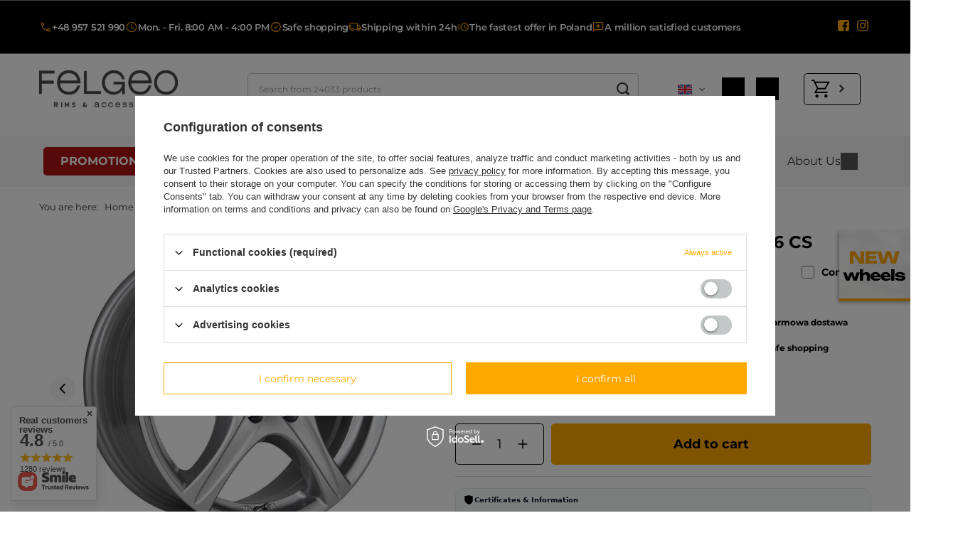

--- FILE ---
content_type: text/html; charset=utf-8
request_url: https://felgeo.pl/product-eng-69197-Alloy-Wheels-17-5x112-Ronal-R56-CS.html
body_size: 63383
content:
<!DOCTYPE html>
<html lang="en" class="--freeShipping --vat --gross " ><head><link rel="preload" as="image" fetchpriority="high" href="/hpeciai/f4707bfd2d7439568adcf3d8f9310a68/eng_pm_Alloy-Wheels-17-5x112-Ronal-R56-CS-69197_1.jpg"><meta name="viewport" content="user-scalable=no, initial-scale = 1.0, maximum-scale = 1.0, width=device-width, viewport-fit=cover"><meta http-equiv="Content-Type" content="text/html; charset=utf-8"><meta http-equiv="X-UA-Compatible" content="IE=edge"><title>Alloy Wheels 17" 5x112 Ronal R56 CS - 4053881264715 - Great Price | Online Store | Felgeo.pl</title><meta name="keywords" content=""><meta name="description" content='Felgeo ➤ Alloy Wheels 17" 5x112 Ronal R56 CS - 4053881264715 at an attractive Price ✔️ Wide selection of alloy wheels ✔️ High quality and competitive prices ⭐ Shop now!'><link rel="icon" href="/gfx/eng/favicon.ico"><meta name="theme-color" content="#FFA800"><meta name="msapplication-navbutton-color" content="#FFA800"><meta name="apple-mobile-web-app-status-bar-style" content="#FFA800"><link rel="stylesheet" type="text/css" href="/gfx/eng/projector_style.css.gzip?r=1767784278"><style>
							#photos_slider[data-skeleton] .photos__link:before {
								padding-top: calc(min((600/600 * 100%), 600px));
							}
							@media (min-width: 979px) {.photos__slider[data-skeleton] .photos__figure:not(.--nav):first-child .photos__link {
								max-height: 600px;
							}}
						</style><script>var app_shop={urls:{prefix:'data="/gfx/'.replace('data="', '')+'eng/',graphql:'/graphql/v1/'},vars:{meta:{viewportContent:'initial-scale = 1.0, maximum-scale = 5.0, width=device-width, viewport-fit=cover'},priceType:'gross',priceTypeVat:true,productDeliveryTimeAndAvailabilityWithBasket:false,geoipCountryCode:'US',fairShopLogo: { enabled: false, image: '/gfx/standards/safe_light.svg'},currency:{id:'EUR',symbol:'EUR',country:'eu',format:'###,##0.00',beforeValue:false,space:true,decimalSeparator:',',groupingSeparator:' '},language:{id:'eng',symbol:'en',name:'English'},omnibus:{enabled:true,rebateCodeActivate:false,hidePercentageDiscounts:false,},},txt:{priceTypeText:' incl. VAT',},fn:{},fnrun:{},files:[],graphql:{}};const getCookieByName=(name)=>{const value=`; ${document.cookie}`;const parts = value.split(`; ${name}=`);if(parts.length === 2) return parts.pop().split(';').shift();return false;};if(getCookieByName('freeeshipping_clicked')){document.documentElement.classList.remove('--freeShipping');}if(getCookieByName('rabateCode_clicked')){document.documentElement.classList.remove('--rabateCode');}function hideClosedBars(){const closedBarsArray=JSON.parse(localStorage.getItem('closedBars'))||[];if(closedBarsArray.length){const styleElement=document.createElement('style');styleElement.textContent=`${closedBarsArray.map((el)=>`#${el}`).join(',')}{display:none !important;}`;document.head.appendChild(styleElement);}}hideClosedBars();</script><meta name="robots" content="index,follow"><meta name="rating" content="general"><meta name="Author" content="Felgeo.pl based on IdoSell - the best online selling solutions for your e-store (www.idosell.com/shop).">
<!-- Begin LoginOptions html -->

<style>
#client_new_social .service_item[data-name="service_Apple"]:before, 
#cookie_login_social_more .service_item[data-name="service_Apple"]:before,
.oscop_contact .oscop_login__service[data-service="Apple"]:before {
    display: block;
    height: 2.6rem;
    content: url('/gfx/standards/apple.svg?r=1743165583');
}
.oscop_contact .oscop_login__service[data-service="Apple"]:before {
    height: auto;
    transform: scale(0.8);
}
#client_new_social .service_item[data-name="service_Apple"]:has(img.service_icon):before,
#cookie_login_social_more .service_item[data-name="service_Apple"]:has(img.service_icon):before,
.oscop_contact .oscop_login__service[data-service="Apple"]:has(img.service_icon):before {
    display: none;
}
</style>

<!-- End LoginOptions html -->

<!-- Open Graph -->
<meta property="og:type" content="website"><meta property="og:url" content="https://felgeo.pl/product-eng-69197-Alloy-Wheels-17-5x112-Ronal-R56-CS.html
"><meta property="og:title" content="Alloy Wheels 17&quot; 5x112 Ronal R56 CS"><meta property="og:site_name" content="Felgeo.pl"><meta property="og:locale" content="en_GB"><meta property="og:locale:alternate" content="pl_PL"><meta property="og:locale:alternate" content="de_DE"><meta property="og:image" content="https://felgeo.pl/hpeciai/f4707bfd2d7439568adcf3d8f9310a68/eng_pl_Alloy-Wheels-17-5x112-Ronal-R56-CS-69197_1.jpg"><meta property="og:image:width" content="600"><meta property="og:image:height" content="600"><link rel="manifest" href="https://felgeo.pl/data/include/pwa/1/manifest.json?t=3"><meta name="apple-mobile-web-app-capable" content="yes"><meta name="apple-mobile-web-app-status-bar-style" content="black"><meta name="apple-mobile-web-app-title" content="felgeo.pl"><link rel="apple-touch-icon" href="/data/include/pwa/1/icon-128.png"><link rel="apple-touch-startup-image" href="/data/include/pwa/1/logo-512.png" /><meta name="msapplication-TileImage" content="/data/include/pwa/1/icon-144.png"><meta name="msapplication-TileColor" content="#2F3BA2"><meta name="msapplication-starturl" content="/"><script type="application/javascript">var _adblock = true;</script><script async src="/data/include/advertising.js"></script><script type="application/javascript">var statusPWA = {
                online: {
                    txt: "Connected to the Internet",
                    bg: "#5fa341"
                },
                offline: {
                    txt: "No Internet connection",
                    bg: "#eb5467"
                }
            }</script><script async type="application/javascript" src="/ajax/js/pwa_online_bar.js?v=1&r=6"></script><script type="application/javascript" src="/ajax/js/webpush_subscription.js?v=1&r=4"></script><script type="application/javascript">WebPushHandler.publicKey = 'BAliSWbuGyz4YqQFPY+2/IWyg6TYmqunzhUJCU4TcHb6vT8gDj4NoUqrGzkFhHAsXiTkG1fxBn6XHZBZrrqYHaQ=';WebPushHandler.version = '1';WebPushHandler.setPermissionValue();</script><script >
window.dataLayer = window.dataLayer || [];
window.gtag = function gtag() {
dataLayer.push(arguments);
}
gtag('consent', 'default', {
'ad_storage': 'denied',
'analytics_storage': 'denied',
'ad_personalization': 'denied',
'ad_user_data': 'denied',
'wait_for_update': 500
});

gtag('set', 'ads_data_redaction', true);
</script><script id="iaiscript_1" data-requirements="W10=" data-ga4_sel="ga4script">
window.iaiscript_1 = `<${'script'}  class='google_consent_mode_update'>
gtag('consent', 'update', {
'ad_storage': 'denied',
'analytics_storage': 'denied',
'ad_personalization': 'denied',
'ad_user_data': 'denied'
});
</${'script'}>`;
</script>
<!-- End Open Graph -->

<link rel="canonical" href="https://felgeo.pl/product-eng-69197-Alloy-Wheels-17-5x112-Ronal-R56-CS.html" />
<link rel="alternate" hreflang="de" href="https://felgeo.pl/product-ger-69197-Aluminiumfelgen-17-5x112-Ronal-R56-CS.html" />
<link rel="alternate" hreflang="pl-PL" href="https://felgeo.pl/product-pol-69197-Felgi-Aluminiowe-17-5x112-Ronal-R56-CS.html" />
<link rel="alternate" hreflang="en" href="https://felgeo.pl/product-eng-69197-Alloy-Wheels-17-5x112-Ronal-R56-CS.html" />
                <!-- Global site tag (gtag.js) -->
                <script  async src="https://www.googletagmanager.com/gtag/js?id=AW-833947997"></script>
                <script >
                    window.dataLayer = window.dataLayer || [];
                    window.gtag = function gtag(){dataLayer.push(arguments);}
                    gtag('js', new Date());
                    
                    gtag('config', 'AW-833947997', {"allow_enhanced_conversions":true});
gtag('config', 'G-X6CJK2851P');

                </script>
                
<!-- Begin additional html or js -->


<!--134|1|46| modified: 2025-11-25 14:15:18-->
<script> (function(w,d,t,r,u)
    {
        var f,n,i;
        w[u]=w[u]||[],f=function()
        {
            var o={ti:"137015802"};
            o.q=w[u],w[u]=new UET(o),w[u].push("pageLoad")
        },
        n=d.createElement(t),n.src=r,n.async=1,n.onload=n.onreadystatechange=function()
        {
            var s=this.readyState;
            s&&s!=="loaded"&&s!=="complete"||(f(),n.onload=n.onreadystatechange=null)
        },
        i=d.getElementsByTagName(t)[0],i.parentNode.insertBefore(n,i)
    })
    (window,document,"script","//bat.bing.com/bat.js","uetq");

     window.uetq = window.uetq || [];
     window.uetq.push('event', '', {"revenue_value":1,"currency":"PLN"});


   // Add this script right after your base UET tag code
   window.uetq = window.uetq || [];
   window.uetq.push('set', { 'pid': { 
      'em': 'contoso@example.com', // Replace with the variable that holds the user's email address. 
      'ph': '+14250000000', // Replace with the variable that holds the user's phone number. 
   } });
window.uetq = window.uetq || [];window.uetq.push('event', '', {"revenue_value":Replace_with_Variable_Revenue_Function(),"currency":"PLN"});</script>
<!--181|1|46| modified: 2025-11-25 14:15:18-->
<style>
.blog_image 
{
    max-width: 100% !important;
    border-radius: 10px;
}

.article__image_wrapper
{
background:none !important;
}

.article__image_wrapper, .article__image_wrapper img {
        height:  unset !important;
    }

.article__image
{
    min-width: 100% !important; 
    min-height: 100% !important; 
    object-fit: unset !important;
     aspect-ratio: unset !important;
}

.article__image {
    object-fit: unset !important;
}

#blog-item img.blog_image {
        margin: 0px 0px 50px 0px !important;
    }

.blog_product-container {
  display: flex;
  align-items: stretch;
  justify-content: space-between;
  padding: 20px;
  max-width: 1200px;
  border: 2pt solid #f2f2f2;
  flex-wrap: wrap;
   margin: 10px 0px 10px 0px;
}

.blog_product-image img {
  max-height: 250px;
}

.blog_product-image {
  flex: 0 0 auto;
}

.blog_product-details {
  flex: 1;
  padding: 0px 10px 0px 60px;
  display: flex;
  flex-direction: column;
  justify-content: space-between;
}

.blog_product-title {
  font-size: 24px;
  font-weight: bold;
}

.blog_product-info {
  margin-top: 10px;
}

.blog_product-price {
  margin-top: 30px;
  background: #f2f2f2;
  padding: 13px;
  font-size: 18px;
  text-align: right;
}

.blog_product-price strong {
  font-size: 22px;
}

.blog_product-extra {
  display: flex;
  flex-direction: column;
  justify-content: space-between;
  align-items: flex-end;
}

.blog_product-logo img {
  font-size: 24px;
  font-style: italic;
}

.blog_product-button {
  margin-top: auto;
}

/* Wersja mobilna */
@media (max-width: 768px) {
  .blog_product-container {
    flex-direction: column;
    align-items: center;
  }

  .blog_product-details {
    padding: 20px 0;
    text-align: center;
  }

  .blog_product-extra {
    align-items: center;
    margin-top: 20px;
  }

  .blog_product-price {
    text-align: center;
  }
}



</style>
<!--183|1|46| modified: 2025-11-25 14:15:18-->
<script>document.addEventListener("DOMContentLoaded", function() {
    var checkbox = document.getElementById("vat_company");
    var sms = document.getElementById("client_send_sms");;
    if (checkbox) {
        var parentDiv = checkbox.closest(".checkbox");
        if (parentDiv) {
            parentDiv.remove();
        }
    }
    if (sms) {
        var parentDiv = checkbox.closest(".checkbox");
        if (parentDiv) {
            parentDiv.remove();
        }
    }
});</script>
<!--199|1|46-->
<script>var clickRankAi = document.createElement("script");
clickRankAi.src = "https://js.clickrank.ai/seo/b2447b45-e4ce-4b98-9307-1389cb902b90/script?" + new Date().getTime();
clickRankAi.async = true;
document.head.appendChild(clickRankAi);</script>
<!--135|1|63-->

<!-- Google Tag Manager -->
<script>(function(w,d,s,l,i){w[l]=w[l]||[];w[l].push({'gtm.start':
new Date().getTime(),event:'gtm.js'});var f=d.getElementsByTagName(s)[0],
j=d.createElement(s),dl=l!='dataLayer'?'&l='+l:'';j.async=true;j.src=
'https://www.googletagmanager.com/gtm.js?id='+i+dl;f.parentNode.insertBefore(j,f);
})(window,document,'script','dataLayer','GTM-W8LL66S');</script>
<!-- End Google Tag Manager -->
<!--146|1|63-->
<meta name="google-site-verification" content="0QhfIqp0lhj8Z7MFDdMUPgl1x9CC7_vGkw1CLTTHIIc" />
<!--125|1|61| modified: 2025-01-03 15:57:36-->
<style>
@media (max-width: 1200px) 
{
.wf-modal-content
{
  background-color: #fefefe;
  margin: auto;
width: 100%;
height:90%;
  padding: 5px;
  border: 1px solid #888;
}
.wf-modal 
{
  display: none; /* Hidden by default */
  position: fixed; /* Stay in place */
  z-index: 1009; /* Sit on top */
  padding-top: 50px; /* Location of the box */
  left: 0;
  top: 0;
  width: 100%; /* Full width */
  height: 100%; /* Full height */
  overflow: auto; /* Enable scroll if needed */
  background-color: rgb(0,0,0); /* Fallback color */
  background-color: rgba(0,0,0,0.4); /* Black w/ opacity */
}
}

@media (min-width: 1201px)
{
.wf-modal-content
{
  background-color: #fefefe;
  margin: auto;
  width: 60%;
height:86%;
  padding: 5px;
  border: 1px solid #888;
}
.wf-modal 
{
  display: none; /* Hidden by default */
  position: fixed; /* Stay in place */
  z-index: 1009; /* Sit on top */
  padding-top: 100px; /* Location of the box */
  left: 0;
  top: 0;
  width: 100%; /* Full width */
  height: 100%; /* Full height */
  overflow: auto; /* Enable scroll if needed */
  background-color: rgb(0,0,0); /* Fallback color */
  background-color: rgba(0,0,0,0.4); /* Black w/ opacity */
}
}



.wf-modal-close {
  color: #aaaaaa;
  float: left;
  font-size: 35px;
  font-weight: bold;
margin-left:96%;
}

.wf-modal-close:focus {
  color: #000;
  text-decoration: none;
  cursor: pointer;
}
</style>
<!--35|1|24| modified: 2025-11-28 12:40:02-->
<script>//Edycja elementu "Średnica gwintu" (ID:1341922257)
var rozmiar_id_LinkSruby = '1341922257';
var rozmiar_id_array_LinkSruby = {
    '?”': '1341922264',
    'M12': '1341922258',
    'M14': '1341922259',
    'M16': '1341922262'
};

// Edycja elementu "Skok gwintu" (ID:1341922254)
var gwint_id_LinkSruby = '1341922254';
var gwint_id_array_LinkSruby = {
    '1.5': '1341922256',
    '1.25': '1341922255',
    '2.0': '1341922261',
    'UNF': '1341922263'
};

// Edycja elementu "Typ" (ID:1341922252)
var rodzaj_id_LinkSruby = '1341922252';
var rodzaj_id_array_LinkSruby = {
    'śruba': '1341922253',
    'nakrętka': '1341922260'
}


// Tabele analogiczne dla felg

var rozmiar_id_LinkFelgi = '2';
var rozmiar_id_array_LinkFelgi = {
'13': '1341919964',
'14': '1341919949',
'15': '1341919952',
'16': '1341919954',
'17': '1341919924',
'18': '1341919942',
'19': '1341919944',
'20': '1341919965',
'21': '1341919996',
'22': '1341919982',
'23': '1341927730'
};

var rozstaw_id_LinkFelgi = '1341922571';    /*'1253528279'; // Stare id?*/
var rozstaw_id_array_LinkFelgi = {
    '3x112': '190',
    '3x98': '189',
    '4x100': '8',
    '4x108': '20',
    '4x114.3': '21',
    '4x98': '19',
    /* '4x100':'1341919838', */
    '5x100': '23',
    '5x105': '131',
    '5x108': '24',
    '5x110': '25',
    '5x112': '26',
    '5x114,3': '27',
    '5x115': '140',
    '5x118': '28',
    '5x120': '29',
    '5x127': '30',
    '5x130': '31',
    '5x139.7': '159',
    '5x150': '161',
    '5x160': '33',
    '5x165.1': '1341920090',
    '5x98': '22',
    '6x114': '1341920003',
    '6x114.3': '127',
    '6x115': '1341920786',
    '6x120': '1341920779',
    '6x125': '1341920756',
    '6x127': '1341920784',
    '6x130': '170',
    '6x139.7': '34',
    '8x100': '1341920233'
};

var et_id_LinkFelgi = '1341919411';
var et_id_array_LinkFelgi = {
'0': '226',
'1': '1341920004',
'2': '1341920005',
'3': '1341920006',
'4': '1341920007',
'5': '263',
'6': '1341920008',
'7': '1341920009',
'8': '1341920010',
'9': '1341919833',
'10': '258',
'11': '1341920011',
'12': '254',
'13': '1341920012',
'14': '241',
'15': '1341920182',
'16': '246',
'17': '1341920013',
'18': '248',
'19': '1341920014',
'20': '1341920178',
'21': '259',
'22': '244',
'23': '1341919815',
'24': '255',
'25': '223',
'26': '234',
'27': '264',
'28': '256',
'29': '260',
'30': '227',
'31': '261',
'32': '253',
'33': '242',
'34': '249',
'34.5': '1341920339',
'35': '219',
'36': '1341920015',
'37': '220',
'37.5': '1341920873',
'38': '221',
'39': '235',
'39.5': '1341920864',
'40': '1341922848',
'41': '262',
'42': '245',
'43': '233',
'43.5': '1341922566',
'44': '243',
'45': '224',
'45.5': '1341919961',
'46': '251',
'47': '252',
'47.5': '1341920344',
'48': '236',
'49': '1341919960',
'50': '228',
'51': '240',
'52': '230',
'52.5': '232',
'53': '1341919963',
'54': '1341920016',
'55': '247',
'56': '1341919962',
'56.4': '1341920875',
'57': '1341920017',
'58': '225',
'59': '257',
'60': '239',
'61': '1341920018',
'62': '1341920019',
'63': '1341920020',
'64': '1341920021',
'65': '1341920022',
'66': '1341920380',
'68': '1341920397',
'75': '1341920395'
};

var oc_id_LinkFelgi = '1341919500';
var oc_id_array_LinkFelgi = {
'113': '1341986682',
'66.7': '1341984789',
'74': '1341986654',
'71.5': '1341986451',
'71.1': '1341983766',
'70.27': '1341986750',
'70.7': '1341986759',
'74.6': '1341986432',
'70.3': '1341984792',
'76': '1341984388',
'70.1': '1341983928',
'78.2': '1341986680',
'66.45': '1341981910',
'66.6': '1341981645',
'66.71': '1341922728',
'66.72': '1341981910',
'72.5': '1341986456',
'72.6': '1341919887',
'92.4': '1341986685',
'95.6': '1341986720',
'57.06': '1341986743',
'95.4': '1341986713',
'95.3': '1341986703',
'93.05': '1341986679',
'63.3': '1341986716',
'64': '1341986377',
'82': '1341970604',
'92.2': '1341986678',
'64.2': '1341986410',
'64.3': '1341986691',
'64.28': '1341986620',
'84.1': '1341984619',
'84': '1341972531',
'71.56': '1341988037',
'54.1': '1151',
'78.1': '1341920047',
'71.6': '1341920045',
'72': '1341922946',
'73.1': '1341920956',
'74.1': '1341919916',
'76.1': '1341923066',
'76.9': '1341920086',
'77.8': '1341920783',
'70.2': '1341921844',
'89.1': '1341920048',
'92.3': '1341928794',
'93.1': '1341920778',
'98.1': '1341922358',
'100.1': '1341922356',
'104.1': '1341920782',
'106.1': '1341919977',
'108.1': '1341920781',
'110.1': '1341922359',
'110.5': '1341919974',
'70.6': '1341922739',
'69.1': '886',
'56.1': '1012',
'64.1': '1341920024',
'56.6': '1341919923',
'57.1': '1341919909',
'58.1': '1341919951',
'60.1': '1341919895',
'63.4': '1341919888',
'67.1': '1229',
'65.1': '1341919922',
'66.1': '1341919885',
'66.5': '1341922728'
};
</script>
<!--47|1|32-->
<meta name="google-site-verification" content="AKtsiRzzpM8N0vrBfDQQpZc1FhVhOtl-cb6eaZp2d_k" />
<!--184|1|73| modified: 2025-04-10 10:41:23-->
<script>document.addEventListener("DOMContentLoaded", function() {
  const links = document.querySelectorAll('a.article__name, a.article__more_link');

  links.forEach(link => {
    const linkUrl = new URL(link.href);
    const currentDomain = window.location.hostname.replace(/^www\./, '');
    const linkDomain = linkUrl.hostname.replace(/^www\./, '');

    if (linkDomain !== currentDomain) {
      link.setAttribute('target', '_blank');
    }
  });
});</script>

<!-- End additional html or js -->
                <script>
                if (window.ApplePaySession && window.ApplePaySession.canMakePayments()) {
                    var applePayAvailabilityExpires = new Date();
                    applePayAvailabilityExpires.setTime(applePayAvailabilityExpires.getTime() + 2592000000); //30 days
                    document.cookie = 'applePayAvailability=yes; expires=' + applePayAvailabilityExpires.toUTCString() + '; path=/;secure;'
                    var scriptAppleJs = document.createElement('script');
                    scriptAppleJs.src = "/ajax/js/apple.js?v=3";
                    if (document.readyState === "interactive" || document.readyState === "complete") {
                          document.body.append(scriptAppleJs);
                    } else {
                        document.addEventListener("DOMContentLoaded", () => {
                            document.body.append(scriptAppleJs);
                        });  
                    }
                } else {
                    document.cookie = 'applePayAvailability=no; path=/;secure;'
                }
                </script>
                <script>let paypalDate = new Date();
                    paypalDate.setTime(paypalDate.getTime() + 86400000);
                    document.cookie = 'payPalAvailability_EUR=-1; expires=' + paypalDate.getTime() + '; path=/; secure';
                </script></head><body>
<!-- Begin additional html or js -->


<!--136|1|63| modified: 2021-12-16 09:59:28-->
<!-- Google Tag Manager (noscript) -->
<noscript><iframe src="https://www.googletagmanager.com/ns.html?id=GTM-W8LL66S"
height="0" width="0" style="display:none;visibility:hidden"></iframe></noscript>
<!-- End Google Tag Manager (noscript) -->
<!--126|1|61| modified: 2025-01-03 15:57:11-->
<div id="wheelForm" class="wf-modal">
  <div class="wf-modal-content">
    <span class="wf-modal-close">&times;</span>
    <iframe id="inlineFrameExample" style="width: 100%; height: 90%; border: none;" src="/data/include/cms/formularz_felgi/formProdCard.html">
    </iframe>
  </div>
</div>

<div id="wheelFormM" class="wf-modal">
  <div class="wf-modal-content">
    <span class="wf-modal-close">&times;</span>
    <iframe id="inlineFrameExample" style="width: 100%; height: 90%; border: none;" src="/data/include/cms/formularz_felgi/index.html">
    </iframe>
  </div>
</div>

<!-- End additional html or js -->
<div id="container" class="projector_page container max-width-1200"><header class=" commercial_banner"><script class="ajaxLoad">app_shop.vars.vat_registered="true";app_shop.vars.currency_format="###,##0.00";app_shop.vars.currency_before_value=false;app_shop.vars.currency_space=true;app_shop.vars.symbol="EUR";app_shop.vars.id="EUR";app_shop.vars.baseurl="http://felgeo.pl/";app_shop.vars.sslurl="https://felgeo.pl/";app_shop.vars.curr_url="%2Fproduct-eng-69197-Alloy-Wheels-17-5x112-Ronal-R56-CS.html";var currency_decimal_separator=',';var currency_grouping_separator=' ';app_shop.vars.blacklist_extension=["exe","com","swf","js","php"];app_shop.vars.blacklist_mime=["application/javascript","application/octet-stream","message/http","text/javascript","application/x-deb","application/x-javascript","application/x-shockwave-flash","application/x-msdownload"];app_shop.urls.contact="/contact-eng.html";</script><div id="viewType" style="display:none"></div><div class="bars_top bars"><div class="bars__item" id="bar40" style="--background-color:;--border-color:;--font-color:;"><div class="bars__wrapper"><div class="bars__content"> <div class="bars__wrapper">
    <div class="bars__content">
        <ul class="topBar">
            <ul class="topBar__mobileContainer">
                <li class="topBar__element --mobile">
                <img src="/data/include/cms/ikony_top/phone.svg" alt="Phone icon">
                <a href="tel:+48957521990">+48 957 521 990</a>
                </li>
                <li class="topBar__element --mobile">
                    <img src="/data/include/cms/ikony_top/clock.svg" alt="Clock icon">
                    <p>Mon. - Fri. 8:00 AM - 4:00 PM</p>
                </li>
            </ul>
            <li class="topBar__element">
                <img src="/data/include/cms/ikony_top/safe_shopping.svg" alt="Safe shopping icon">
                <p>Safe shopping</p>
            </li>
            <li class="topBar__element">
                <img src="/data/include/cms/ikony_top/delivery.svg" alt="Van icon">
                <p>Shipping within 24h</p>
            </li>
            <li class="topBar__element">
                <img src="/data/include/cms/ikony_top/running_clock.svg" alt="Running clock icon">
                <p>The fastest offer in Poland</p>
            </li>
            <li class="topBar__element">
                <img src="/data/include/cms/ikony_top/happy_clients.svg" alt="Chat bubble with a star icon">
                <p>A million satisfied customers</p>
            </li>
            <li class="topBar__socialIcons">
                <a target="_blank" href="https://www.facebook.com/felgeo">
                    <img src="/data/include/cms/ikony_top/facebook.svg" alt="Facebook icon">
                </a>
                <a target="_blank" href="https://www.instagram.com/felgeopl">
                    <img src="/data/include/cms/ikony_top/instagram.svg" alt="Instagram icon">
                </a>
            </li>
        </ul>
    </div>
</div>
</div></div></div></div><script>document.documentElement.style.setProperty('--bars-height',`${document.querySelector('.bars_top').offsetHeight}px`);</script><div id="logo" class="d-flex align-items-center"><a href="http://felgeo.pl" target="_self" aria-label="Shop logo"><img src="/data/gfx/mask/eng/logo_1_big.png" alt="felgeo logo" width="2102" height="551"></a></div><form action="https://felgeo.pl/search.php" method="get" id="menu_search" class="menu_search"><a href="#showSearchForm" class="menu_search__mobile"></a><div class="menu_search__block"><div class="menu_search__item --input"><input class="menu_search__input" type="text" name="text" autocomplete="off" placeholder="Search from 24033 products" aria-label="Search from 24033 products"><button class="menu_search__submit" type="submit" aria-label="Search"></button></div><div class="menu_search__item --results search_result"></div><a class="menu_search__advanced" href="https://felgeo.pl/searching.php"><img src="/data/include/cms/ikony/chevron_right2.svg" width="24" height="24"> Advanced search</a></div></form><div id="menu_settings" class="align-items-center justify-content-center justify-content-lg-end"><div class="open_trigger"><span class="d-none d-md-inline-block flag flag_eng"></span><div class="menu_settings_wrapper d-md-none"><div class="menu_settings_inline"><div class="menu_settings_header">
								Language and currency: 
							</div><div class="menu_settings_content"><span class="menu_settings_flag flag flag_eng"></span><strong class="menu_settings_value"><span class="menu_settings_language">en</span><span> | </span><span class="menu_settings_currency">EUR</span></strong></div></div><div class="menu_settings_inline"><div class="menu_settings_header">
								Country of collecting the order: 
							</div><div class="menu_settings_content"><strong class="menu_settings_value">Poland</strong></div></div></div><i class="icon-angle-down d-none d-md-inline-block"></i></div><form action="https://felgeo.pl/settings.php" method="post"><ul><li><div class="form-group"><label class="menu_settings_lang_label">Language</label><div class="radio"><label><input type="radio" name="lang" value="pol"><span class="flag flag_pol"></span><span>pl</span></label></div><div class="radio"><label><input type="radio" name="lang" checked value="eng"><span class="flag flag_eng"></span><span>en</span></label></div><div class="radio"><label><input type="radio" name="lang" value="ger"><span class="flag flag_ger"></span><span>de</span></label></div></div></li><li><div class="form-group"><label for="menu_settings_curr">Prices in</label><div class="select-after"><select class="form-control" name="curr" id="menu_settings_curr"><option value="PLN">PLN (1 EUR = 4.2192PLN)
															</option><option value="EUR" selected>EUR</option><option value="USD">USD (1 EUR = 1.1412USD)
															</option><option value="GBP">GBP (1 EUR = 0.8665GBP)
															</option><option value="CZK">Kč (1 EUR = 30.6851Kč)
															</option></select></div></div><div class="form-group"><label for="menu_settings_country">Country of collecting the order</label><div class="select-after"><select class="form-control" name="country" id="menu_settings_country"><option value="1143020016">Austria</option><option value="1143020022">Belgium</option><option value="1143020029">Bośnia i Hercegowina</option><option value="1143020033">Bulgaria</option><option value="1143020038">Croatia</option><option value="1143020040">Cyprus</option><option value="1143020041">Czech Republic</option><option value="1143020042">Denmark</option><option value="1143020051">Estonia</option><option value="1143020056">Finland</option><option value="1143020057">France</option><option value="1143020143">Germany</option><option value="1143020218">Great Britain</option><option value="1143020062">Greece</option><option value="1143020217">Hungary</option><option value="1143020083">Ireland</option><option value="1143020220">Italy</option><option value="1143020118">Latvia</option><option value="1143020115">liechtenstein</option><option value="1143020116">Lithuania</option><option value="1143020117">Luxembourg</option><option value="1143020135">Monaco</option><option value="1143020076">Netherlands</option><option value="1170044718">Northern Ireland</option><option value="1143020149">Norway</option><option selected value="1143020003">Poland</option><option value="1143020163">Portugal</option><option value="1143020169">Romania</option><option value="1143020182">Slovakia</option><option value="1143020183">Slovenia</option><option value="1143020075">Spain</option><option value="1143020193">Sweden</option></select></div></div></li><li class="buttons"><button class="btn --solid --large" type="submit">
								Apply changes
							</button></li></ul></form><div id="menu_additional"><a class="account_link" href="https://felgeo.pl/login.php">Log in</a><div class="shopping_list_top" data-empty="true"><a href="https://felgeo.pl/en/shoppinglist/" class="wishlist_link slt_link --empty">Shopping lists</a><div class="slt_lists"><ul class="slt_lists__nav"><li class="slt_lists__nav_item" data-list_skeleton="true" data-list_id="true" data-shared="true"><a class="slt_lists__nav_link" data-list_href="true"><span class="slt_lists__nav_name" data-list_name="true"></span><span class="slt_lists__count" data-list_count="true">0</span></a></li><li class="slt_lists__nav_item --empty"><a class="slt_lists__nav_link --empty" href="https://felgeo.pl/en/shoppinglist/"><span class="slt_lists__nav_name" data-list_name="true">Shopping list</span><span class="slt_lists__count" data-list_count="true">0</span></a></li></ul></div></div></div></div><div class="shopping_list_top_mobile" data-empty="true"><a href="https://felgeo.pl/en/shoppinglist/" class="sltm_link --empty"></a></div><div id="menu_basket" class="topBasket --skeleton"><a class="topBasket__sub" href="/basketedit.php" aria-labelledby="Your cart"><span class="badge badge-info"></span><strong class="topBasket__price">0,00 EUR</strong></a><div class="topBasket__details --products" style="display: none;"><div class="topBasket__block --labels"><label class="topBasket__item --name">Product</label><label class="topBasket__item --sum">Quantity</label><label class="topBasket__item --prices">Price</label></div><div class="topBasket__block --products"></div></div><div class="topBasket__details --shipping" style="display: none;"><span class="topBasket__name">Delivery cost from</span><span id="shipppingCost"></span></div><script>
						app_shop.vars.cache_html = true;
					</script></div><nav id="menu_categories"><button type="button" class="navbar-toggler" aria-label="Menu"><i class="icon-reorder"></i></button><div class="navbar-collapse" id="menu_navbar"><ul class="navbar-nav"><li class="nav-item"><a  href="/Promocja-spromo-eng.html" target="_self" title="Promotions" class="nav-link" >Promotions</a><ul class="navbar-subnav"><li class="nav-header"><a href="#backLink" class="nav-header__backLink"><i class="icon-angle-left"></i></a><a  href="/Promocja-spromo-eng.html" target="_self" title="Promotions" class="nav-link" >Promotions</a></li><li class="nav-item"><span title="Low-cost workshop" class="nav-link" >Low-cost workshop</span></li><li class="nav-item"><a  href="/eng_m_Promotions_TPMS-in-the-spring-588350.html" target="_self" title="TPMS in the spring" class="nav-link" >TPMS in the spring</a></li><li class="nav-item"><a  href="/eng_m_Promotions_Turbo-Sale-588727.html" target="_self" title="Turbo Sale" class="nav-link" >Turbo Sale</a></li><li class="nav-item"><a  href="/eng_m_Promotions_Felgi-Black-Week-593209.html" target="_self" title="Felgi Black Week" class="nav-link" >Felgi Black Week</a></li></ul></li><li class="nav-item"><a  href="/eng_m_Rims-10211.html" target="_self" title="Rims" class="nav-link" >Rims</a><ul class="navbar-subnav"><li class="nav-header"><a href="#backLink" class="nav-header__backLink"><i class="icon-angle-left"></i></a><a  href="/eng_m_Rims-10211.html" target="_self" title="Rims" class="nav-link" >Rims</a></li><li class="nav-item"><a  href="/eng_m_Rims_Alloy-Rims-10212.html" target="_self" title="Alloy Rims" class="nav-link" >Alloy Rims</a><ul class="navbar-subsubnav"><li class="nav-header"><a href="#backLink" class="nav-header__backLink"><i class="icon-angle-left"></i></a><a  href="/eng_m_Rims_Alloy-Rims-10212.html" target="_self" title="Alloy Rims" class="nav-link" >Alloy Rims</a></li><li class="nav-item"><a  href="/eng_m_Rims_Alloy-Rims_13-inches-10214.html" target="_self" title="13 inches" class="nav-link" >13 inches</a></li><li class="nav-item"><a  href="/eng_m_Rims_Alloy-Rims_14-inches-10237.html" target="_self" title="14 inches" class="nav-link" >14 inches</a></li><li class="nav-item"><a  href="/eng_m_Rims_Alloy-Rims_15-inches-10260.html" target="_self" title="15 inches" class="nav-link" >15 inches</a></li><li class="nav-item"><a  href="/eng_m_Rims_Alloy-Rims_16-inches-10283.html" target="_self" title="16 inches" class="nav-link" >16 inches</a></li><li class="nav-item"><a  href="/eng_m_Rims_Alloy-Rims_17-inches-10306.html" target="_self" title="17 inches" class="nav-link" >17 inches</a></li><li class="nav-item"><a  href="/eng_m_Rims_Alloy-Rims_18-inches-10329.html" target="_self" title="18 inches" class="nav-link" >18 inches</a></li><li class="nav-item"><a  href="/eng_m_Rims_Alloy-Rims_19-inches-10352.html" target="_self" title="19 inches" class="nav-link" >19 inches</a></li><li class="nav-item"><a  href="/eng_m_Rims_Alloy-Rims_20-inches-10375.html" target="_self" title="20 inches" class="nav-link" >20 inches</a></li><li class="nav-item"><a  href="/eng_m_Rims_Alloy-Rims_21-inches-10398.html" target="_self" title="21 inches" class="nav-link" >21 inches</a></li><li class="nav-item"><a  href="/eng_m_Rims_Alloy-Rims_22-inches-10421.html" target="_self" title="22 inches" class="nav-link" >22 inches</a></li><li class="nav-item"><a  href="/eng_m_Rims_Alloy-Rims_23-inches-554086.html" target="_self" title="23 inches" class="nav-link" >23 inches</a></li><li class="nav-item"><a  href="/eng_m_Rims_Alloy-Rims_24-inches-589454.html" target="_self" title="24 inches" class="nav-link" >24 inches</a></li></ul></li><li class="nav-item"><a  href="/eng_m_Rims_Forged-rims-591105.html" target="_self" title="Forged rims" class="nav-link" >Forged rims</a><ul class="navbar-subsubnav"><li class="nav-header"><a href="#backLink" class="nav-header__backLink"><i class="icon-angle-left"></i></a><a  href="/eng_m_Rims_Forged-rims-591105.html" target="_self" title="Forged rims" class="nav-link" >Forged rims</a></li><li class="nav-item"><a  href="/eng_m_Rims_Forged-rims_19-inches-591443.html" target="_self" title="19 inches" class="nav-link" >19 inches</a></li><li class="nav-item"><a  href="/eng_m_Rims_Forged-rims_20-inches-591440.html" target="_self" title="20 inches" class="nav-link" >20 inches</a></li><li class="nav-item"><a  href="/eng_m_Rims_Forged-rims_21-inches-591438.html" target="_self" title="21 inches" class="nav-link" >21 inches</a></li><li class="nav-item"><a  href="/eng_m_Rims_Forged-rims_22-inches-591445.html" target="_self" title="22 inches" class="nav-link" >22 inches</a></li><li class="nav-item"><a  href="/eng_m_Rims_Forged-rims_23-inches-591451.html" target="_self" title="23 inches" class="nav-link" >23 inches</a></li></ul></li><li class="nav-item"><a  href="/eng_m_Rims_Wheels-Front-Rear-Sets-593227.html" target="_self" title="Wheels – Front / Rear Sets" class="nav-link" >Wheels – Front / Rear Sets</a></li><li class="nav-item"><a  href="/eng_m_Rims_Wheels-for-vans-590588.html" target="_self" title="Wheels for vans" class="nav-link" >Wheels for vans</a></li><li class="nav-item"><a  href="/eng_m_Rims_Accessories-343573.html" target="_self" title="Accessories" class="nav-link" >Accessories</a><ul class="navbar-subsubnav"><li class="nav-header"><a href="#backLink" class="nav-header__backLink"><i class="icon-angle-left"></i></a><a  href="/eng_m_Rims_Accessories-343573.html" target="_self" title="Accessories" class="nav-link" >Accessories</a></li><li class="nav-item"><a  href="/eng_m_Rims_Accessories_Valves-551336.html" target="_self" title="Valves" class="nav-link" >Valves</a></li><li class="nav-item"><a  href="/eng_m_Rims_Accessories_Logo-591058.html" target="_self" title="Logo" class="nav-link" >Logo</a></li><li class="nav-item"><a  href="/eng_m_Rims_Accessories_Rims-protectors-588278.html" target="_self" title="Rims protectors" class="nav-link" >Rims protectors</a></li><li class="nav-item"><a  href="/eng_m_Rims_Accessories_Caps-for-bolts-nuts-588345.html" target="_self" title="Caps for bolts/nuts" class="nav-link" >Caps for bolts/nuts</a></li></ul></li><li class="nav-item"><a  href="/eng_m_Rims_Outlet-588351.html" target="_self" title="Outlet" class="nav-link" >Outlet</a><ul class="navbar-subsubnav"><li class="nav-header"><a href="#backLink" class="nav-header__backLink"><i class="icon-angle-left"></i></a><a  href="/eng_m_Rims_Outlet-588351.html" target="_self" title="Outlet" class="nav-link" >Outlet</a></li><li class="nav-item"><a  href="/eng_m_Rims_Outlet_Outlet-pieces-588375.html" target="_self" title="Outlet pieces" class="nav-link" >Outlet pieces</a></li></ul></li><li class="nav-item"><span title="Rims for Tesla" class="nav-link" >Rims for Tesla</span><ul class="navbar-subsubnav"><li class="nav-header"><a href="#backLink" class="nav-header__backLink"><i class="icon-angle-left"></i></a><span title="Rims for Tesla" class="nav-link" >Rims for Tesla</span></li><li class="nav-item"><a  href="/eng_m_Rims_Rims-for-Tesla_Model-3-591402.html" target="_self" title="Model 3" class="nav-link" >Model 3</a></li><li class="nav-item"><a  href="/eng_m_Rims_Rims-for-Tesla_Model-S-591403.html" target="_self" title="Model S" class="nav-link" >Model S</a></li><li class="nav-item"><a  href="/eng_m_Rims_Rims-for-Tesla_Model-X-591404.html" target="_self" title="Model X" class="nav-link" >Model X</a></li><li class="nav-item"><a  href="/eng_m_Rims_Rims-for-Tesla_Model-Y-591405.html" target="_self" title="Model Y" class="nav-link" >Model Y</a></li><li class="nav-item"><a  href="/eng_m_Rims_Rims-for-Tesla_Roadster-Gen1-591406.html" target="_self" title="Roadster Gen1" class="nav-link" >Roadster Gen1</a></li><li class="nav-item"><a  href="/eng_m_Rims_Rims-for-Tesla_Roadster-Gen2-591407.html" target="_self" title="Roadster Gen2" class="nav-link" >Roadster Gen2</a></li></ul></li><li class="nav-item"><a  href="/eng_m_Rims_Rims-with-3D-preview-591408.html" target="_self" title="Rims with 3D preview" class="nav-link" >Rims with 3D preview</a></li></ul></li><li class="nav-item"><a  href="/eng_m_Mounting-and-securing-wheels-343574.html" target="_self" title="Mounting and securing wheels" class="nav-link" >Mounting and securing wheels</a><ul class="navbar-subnav"><li class="nav-header"><a href="#backLink" class="nav-header__backLink"><i class="icon-angle-left"></i></a><a  href="/eng_m_Mounting-and-securing-wheels-343574.html" target="_self" title="Mounting and securing wheels" class="nav-link" >Mounting and securing wheels</a></li><li class="nav-item"><a  href="/eng_m_Mounting-and-securing-wheels_Rim-wheel-bolts-343575.html" target="_self" title="Rim/wheel bolts" class="nav-link" >Rim/wheel bolts</a><ul class="navbar-subsubnav"><li class="nav-header"><a href="#backLink" class="nav-header__backLink"><i class="icon-angle-left"></i></a><a  href="/eng_m_Mounting-and-securing-wheels_Rim-wheel-bolts-343575.html" target="_self" title="Rim/wheel bolts" class="nav-link" >Rim/wheel bolts</a></li><li class="nav-item"><a  href="/eng_m_Mounting-and-securing-wheels_Rim-wheel-bolts_Lug-bolts-343582.html" target="_self" title="Lug bolts " class="nav-link" >Lug bolts </a></li><li class="nav-item"><a  href="/eng_m_Mounting-and-securing-wheels_Rim-wheel-bolts_Secury-lug-bolts-343583.html" target="_self" title="Secury lug bolts" class="nav-link" >Secury lug bolts</a></li></ul></li><li class="nav-item"><a  href="/eng_m_Mounting-and-securing-wheels_Rim-wheel-nuts-343591.html" target="_self" title="Rim/wheel nuts" class="nav-link" >Rim/wheel nuts</a><ul class="navbar-subsubnav"><li class="nav-header"><a href="#backLink" class="nav-header__backLink"><i class="icon-angle-left"></i></a><a  href="/eng_m_Mounting-and-securing-wheels_Rim-wheel-nuts-343591.html" target="_self" title="Rim/wheel nuts" class="nav-link" >Rim/wheel nuts</a></li><li class="nav-item"><a  href="/eng_m_Mounting-and-securing-wheels_Rim-wheel-nuts_Lug-nuts-346991.html" target="_self" title="Lug nuts " class="nav-link" >Lug nuts </a></li><li class="nav-item"><a  href="/eng_m_Mounting-and-securing-wheels_Rim-wheel-nuts_Secury-lug-nuts-346997.html" target="_self" title="Secury lug nuts" class="nav-link" >Secury lug nuts</a></li></ul></li><li class="nav-item"><a  href="/eng_m_Mounting-and-securing-wheels_Pins-343577.html" target="_self" title="Pins" class="nav-link" >Pins</a><ul class="navbar-subsubnav"><li class="nav-header"><a href="#backLink" class="nav-header__backLink"><i class="icon-angle-left"></i></a><a  href="/eng_m_Mounting-and-securing-wheels_Pins-343577.html" target="_self" title="Pins" class="nav-link" >Pins</a></li><li class="nav-item"><a  href="/eng_m_Mounting-and-securing-wheels_Pins_Screw-in-hub-347002.html" target="_self" title="Screw in hub" class="nav-link" >Screw in hub</a></li><li class="nav-item"><a  href="/eng_m_Mounting-and-securing-wheels_Pins_Hammered-in-hub-347003.html" target="_self" title="Hammered in hub" class="nav-link" >Hammered in hub</a></li></ul></li><li class="nav-item"><a  href="/eng_m_Mounting-and-securing-wheels_Centering-rings-343578.html" target="_self" title="Centering rings" class="nav-link" >Centering rings</a><ul class="navbar-subsubnav"><li class="nav-header"><a href="#backLink" class="nav-header__backLink"><i class="icon-angle-left"></i></a><a  href="/eng_m_Mounting-and-securing-wheels_Centering-rings-343578.html" target="_self" title="Centering rings" class="nav-link" >Centering rings</a></li><li class="nav-item"><a  href="/eng_m_Mounting-and-securing-wheels_Centering-rings_Centering-Rings-for-cars-343588.html" target="_self" title="Centering Rings for cars" class="nav-link" >Centering Rings for cars</a></li><li class="nav-item"><a  href="/eng_m_Mounting-and-securing-wheels_Centering-rings_XXL-Centering-Rings-for-SUVs-trucks-343589.html" target="_self" title="XXL Centering Rings for SUV's / trucks" class="nav-link" >XXL Centering Rings for SUV's / trucks</a></li></ul></li><li class="nav-item"><a  href="/eng_m_Mounting-and-securing-wheels_Caps-for-bolts-nuts-588346.html" target="_self" title="Caps for bolts/nuts" class="nav-link" >Caps for bolts/nuts</a></li><li class="nav-item"><a  href="/eng_m_Mounting-and-securing-wheels_Valves-Vents-10715.html" target="_self" title="Valves / Vents" class="nav-link" >Valves / Vents</a><ul class="navbar-subsubnav"><li class="nav-header"><a href="#backLink" class="nav-header__backLink"><i class="icon-angle-left"></i></a><a  href="/eng_m_Mounting-and-securing-wheels_Valves-Vents-10715.html" target="_self" title="Valves / Vents" class="nav-link" >Valves / Vents</a></li><li class="nav-item"><a  href="/eng_m_Mounting-and-securing-wheels_Valves-Vents_TPMS-100849.html" target="_self" title="TPMS" class="nav-link" >TPMS</a></li><li class="nav-item"><a  href="/eng_m_Mounting-and-securing-wheels_Valves-Vents_Tubeless-100850.html" target="_self" title="Tubeless" class="nav-link" >Tubeless</a></li></ul></li><li class="nav-item"><a  href="/eng_m_Mounting-and-securing-wheels_Wheel-Wrenches-347004.html" target="_self" title="Wheel Wrenches" class="nav-link" >Wheel Wrenches</a></li><li class="nav-item"><a  href="/eng_m_Mounting-and-securing-wheels_Truck-wheel-nut-locks-347005.html" target="_self" title="Truck wheel nut locks" class="nav-link" >Truck wheel nut locks</a></li></ul></li><li class="nav-item"><a  href="/eng_m_TPMS-systems-345657.html" target="_self" title="TPMS systems" class="nav-link" >TPMS systems</a><ul class="navbar-subnav"><li class="nav-header"><a href="#backLink" class="nav-header__backLink"><i class="icon-angle-left"></i></a><a  href="/eng_m_TPMS-systems-345657.html" target="_self" title="TPMS systems" class="nav-link" >TPMS systems</a></li><li class="nav-item"><a  href="/eng_m_TPMS-systems_Devices-347006.html" target="_self" title="Devices" class="nav-link" >Devices</a><ul class="navbar-subsubnav"><li class="nav-header"><a href="#backLink" class="nav-header__backLink"><i class="icon-angle-left"></i></a><a  href="/eng_m_TPMS-systems_Devices-347006.html" target="_self" title="Devices" class="nav-link" >Devices</a></li><li class="nav-item"><a  href="/eng_m_TPMS-systems_Devices_Maintance-Tools-TPMS-345663.html" target="_self" title="Maintance Tools TPMS" class="nav-link" >Maintance Tools TPMS</a></li><li class="nav-item"><a  href="/eng_m_TPMS-systems_Devices_Tools-and-acessories-for-TPMS-service-345659.html" target="_self" title="Tools and acessories for TPMS service" class="nav-link" >Tools and acessories for TPMS service</a></li></ul></li><li class="nav-item"><a  href="/eng_m_TPMS-systems_Sensors-and-valves-347007.html" target="_self" title="Sensors and valves" class="nav-link" >Sensors and valves</a><ul class="navbar-subsubnav"><li class="nav-header"><a href="#backLink" class="nav-header__backLink"><i class="icon-angle-left"></i></a><a  href="/eng_m_TPMS-systems_Sensors-and-valves-347007.html" target="_self" title="Sensors and valves" class="nav-link" >Sensors and valves</a></li><li class="nav-item"><a  href="/eng_m_TPMS-systems_Sensors-and-valves_Universal-TPMS-sensors-345662.html" target="_self" title="Universal TPMS sensors" class="nav-link" >Universal TPMS sensors</a></li><li class="nav-item"><a  href="/eng_m_TPMS-systems_Sensors-and-valves_Valves-for-TPMS-sensors-345660.html" target="_self" title="Valves for TPMS sensors" class="nav-link" >Valves for TPMS sensors</a></li><li class="nav-item"><a  href="/eng_m_TPMS-systems_Sensors-and-valves_OEM-Sensors-554068.html" target="_self" title="OEM Sensors" class="nav-link" >OEM Sensors</a></li></ul></li><li class="nav-item"><a  href="/eng_m_TPMS-systems_Replacement-TPMS-pressure-sensors-345661.html" target="_self" title="Replacement TPMS pressure sensors" class="nav-link" >Replacement TPMS pressure sensors</a><ul class="navbar-subsubnav"><li class="nav-header"><a href="#backLink" class="nav-header__backLink"><i class="icon-angle-left"></i></a><a  href="/eng_m_TPMS-systems_Replacement-TPMS-pressure-sensors-345661.html" target="_self" title="Replacement TPMS pressure sensors" class="nav-link" >Replacement TPMS pressure sensors</a></li><li class="nav-item"><a  href="/eng_m_TPMS-systems_Replacement-TPMS-pressure-sensors_ABARTH-551019.html" target="_self" title="ABARTH" class="nav-link" >ABARTH</a></li><li class="nav-item"><a  href="/eng_m_TPMS-systems_Replacement-TPMS-pressure-sensors_ACURA-549788.html" target="_self" title="ACURA" class="nav-link" >ACURA</a></li><li class="nav-item"><a  href="/eng_m_TPMS-systems_Replacement-TPMS-pressure-sensors_ALFA-ROMEO-551024.html" target="_self" title="ALFA ROMEO" class="nav-link" >ALFA ROMEO</a></li><li class="nav-item"><a  href="/eng_m_TPMS-systems_Replacement-TPMS-pressure-sensors_ALPINA-550789.html" target="_self" title="ALPINA" class="nav-link" >ALPINA</a></li><li class="nav-item"><a  href="/eng_m_TPMS-systems_Replacement-TPMS-pressure-sensors_ASTON-MARTIN-549808.html" target="_self" title="ASTON MARTIN" class="nav-link" >ASTON MARTIN</a></li><li class="nav-item"><a  href="/eng_m_TPMS-systems_Replacement-TPMS-pressure-sensors_AUDI-549817.html" target="_self" title="AUDI" class="nav-link" >AUDI</a></li><li class="nav-item"><a  href="/eng_m_TPMS-systems_Replacement-TPMS-pressure-sensors_BENTLEY-549839.html" target="_self" title="BENTLEY" class="nav-link" >BENTLEY</a></li><li class="nav-item"><a  href="/eng_m_TPMS-systems_Replacement-TPMS-pressure-sensors_BMW-549803.html" target="_self" title="BMW" class="nav-link" >BMW</a></li><li class="nav-item"><a  href="/eng_m_TPMS-systems_Replacement-TPMS-pressure-sensors_BORGWARD-551053.html" target="_self" title="BORGWARD" class="nav-link" >BORGWARD</a></li><li class="nav-item"><a  href="/eng_m_TPMS-systems_Replacement-TPMS-pressure-sensors_BUICK-549865.html" target="_self" title="BUICK" class="nav-link" >BUICK</a></li><li class="nav-item"><a  href="/eng_m_TPMS-systems_Replacement-TPMS-pressure-sensors_CADILLAC-549867.html" target="_self" title="CADILLAC" class="nav-link" >CADILLAC</a></li><li class="nav-item"><a  href="/eng_m_TPMS-systems_Replacement-TPMS-pressure-sensors_CHEVROLET-549874.html" target="_self" title="CHEVROLET" class="nav-link" >CHEVROLET</a></li><li class="nav-item"><a  href="/eng_m_TPMS-systems_Replacement-TPMS-pressure-sensors_CHRYSLER-549890.html" target="_self" title="CHRYSLER" class="nav-link" >CHRYSLER</a></li><li class="nav-item"><a  href="/eng_m_TPMS-systems_Replacement-TPMS-pressure-sensors_CITROEN-549897.html" target="_self" title="CITROEN" class="nav-link" >CITROEN</a></li><li class="nav-item"><a  href="/eng_m_TPMS-systems_Replacement-TPMS-pressure-sensors_DACIA-549915.html" target="_self" title="DACIA" class="nav-link" >DACIA</a></li><li class="nav-item"><a  href="/eng_m_TPMS-systems_Replacement-TPMS-pressure-sensors_DAEWOO-549921.html" target="_self" title="DAEWOO" class="nav-link" >DAEWOO</a></li><li class="nav-item"><a  href="/eng_m_TPMS-systems_Replacement-TPMS-pressure-sensors_DODGE-549924.html" target="_self" title="DODGE" class="nav-link" >DODGE</a></li><li class="nav-item"><a  href="/eng_m_TPMS-systems_Replacement-TPMS-pressure-sensors_FERRARI-549936.html" target="_self" title="FERRARI" class="nav-link" >FERRARI</a></li><li class="nav-item"><a  href="/eng_m_TPMS-systems_Replacement-TPMS-pressure-sensors_FIAT-549790.html" target="_self" title="FIAT" class="nav-link" >FIAT</a></li><li class="nav-item"><a  href="/eng_m_TPMS-systems_Replacement-TPMS-pressure-sensors_FORD-549962.html" target="_self" title="FORD" class="nav-link" >FORD</a></li><li class="nav-item"><a  href="/eng_m_TPMS-systems_Replacement-TPMS-pressure-sensors_FREIGHTLINER-551229.html" target="_self" title="FREIGHTLINER" class="nav-link" >FREIGHTLINER</a></li><li class="nav-item"><a  href="/eng_m_TPMS-systems_Replacement-TPMS-pressure-sensors_GMC-550524.html" target="_self" title="GMC" class="nav-link" >GMC</a></li><li class="nav-item"><a  href="/eng_m_TPMS-systems_Replacement-TPMS-pressure-sensors_HOLDEN-549977.html" target="_self" title="HOLDEN" class="nav-link" >HOLDEN</a></li><li class="nav-item"><a  href="/eng_m_TPMS-systems_Replacement-TPMS-pressure-sensors_HONDA-549979.html" target="_self" title="HONDA" class="nav-link" >HONDA</a></li><li class="nav-item"><a  href="/eng_m_TPMS-systems_Replacement-TPMS-pressure-sensors_HSV-549982.html" target="_self" title="HSV" class="nav-link" >HSV</a></li><li class="nav-item"><a  href="/eng_m_TPMS-systems_Replacement-TPMS-pressure-sensors_HUMMER-550008.html" target="_self" title="HUMMER" class="nav-link" >HUMMER</a></li><li class="nav-item"><a  href="/eng_m_TPMS-systems_Replacement-TPMS-pressure-sensors_HYUNDAI-549990.html" target="_self" title="HYUNDAI" class="nav-link" >HYUNDAI</a></li><li class="nav-item"><a  href="/eng_m_TPMS-systems_Replacement-TPMS-pressure-sensors_INFINITI-550011.html" target="_self" title="INFINITI" class="nav-link" >INFINITI</a></li><li class="nav-item"><a  href="/eng_m_TPMS-systems_Replacement-TPMS-pressure-sensors_ISUZU-550389.html" target="_self" title="ISUZU" class="nav-link" >ISUZU</a></li><li class="nav-item"><a  href="/eng_m_TPMS-systems_Replacement-TPMS-pressure-sensors_JAGUAR-550024.html" target="_self" title="JAGUAR" class="nav-link" >JAGUAR</a></li><li class="nav-item"><a  href="/eng_m_TPMS-systems_Replacement-TPMS-pressure-sensors_JEEP-550031.html" target="_self" title="JEEP" class="nav-link" >JEEP</a></li><li class="nav-item"><a  href="/eng_m_TPMS-systems_Replacement-TPMS-pressure-sensors_KIA-550040.html" target="_self" title="KIA" class="nav-link" >KIA</a></li><li class="nav-item"><a  href="/eng_m_TPMS-systems_Replacement-TPMS-pressure-sensors_LADA-550819.html" target="_self" title="LADA" class="nav-link" >LADA</a></li><li class="nav-item"><a  href="/eng_m_TPMS-systems_Replacement-TPMS-pressure-sensors_LAMBORGHINI-550058.html" target="_self" title="LAMBORGHINI" class="nav-link" >LAMBORGHINI</a></li><li class="nav-item"><a  href="/eng_m_TPMS-systems_Replacement-TPMS-pressure-sensors_LANCIA-550063.html" target="_self" title="LANCIA" class="nav-link" >LANCIA</a></li><li class="nav-item"><a  href="/eng_m_TPMS-systems_Replacement-TPMS-pressure-sensors_LAND-ROVER-551092.html" target="_self" title="LAND ROVER" class="nav-link" >LAND ROVER</a></li><li class="nav-item"><a  href="/eng_m_TPMS-systems_Replacement-TPMS-pressure-sensors_LEXUS-550077.html" target="_self" title="LEXUS" class="nav-link" >LEXUS</a></li><li class="nav-item"><a  href="/eng_m_TPMS-systems_Replacement-TPMS-pressure-sensors_LINCOLN-550398.html" target="_self" title="LINCOLN" class="nav-link" >LINCOLN</a></li><li class="nav-item"><a  href="/eng_m_TPMS-systems_Replacement-TPMS-pressure-sensors_LOTUS-550095.html" target="_self" title="LOTUS" class="nav-link" >LOTUS</a></li><li class="nav-item"><a  href="/eng_m_TPMS-systems_Replacement-TPMS-pressure-sensors_MAN-551367.html" target="_self" title="MAN" class="nav-link" >MAN</a></li><li class="nav-item"><a  href="/eng_m_TPMS-systems_Replacement-TPMS-pressure-sensors_MASERATI-550099.html" target="_self" title="MASERATI" class="nav-link" >MASERATI</a></li><li class="nav-item"><a  href="/eng_m_TPMS-systems_Replacement-TPMS-pressure-sensors_MAYBACH-550106.html" target="_self" title="MAYBACH" class="nav-link" >MAYBACH</a></li><li class="nav-item"><a  href="/eng_m_TPMS-systems_Replacement-TPMS-pressure-sensors_MAZDA-550110.html" target="_self" title="MAZDA" class="nav-link" >MAZDA</a></li><li class="nav-item"><a  href="/eng_m_TPMS-systems_Replacement-TPMS-pressure-sensors_MCLAREN-551249.html" target="_self" title="MCLAREN" class="nav-link" >MCLAREN</a></li><li class="nav-item"><a  href="/eng_m_TPMS-systems_Replacement-TPMS-pressure-sensors_Mercedes-550738.html" target="_self" title="Mercedes" class="nav-link" >Mercedes</a></li><li class="nav-item"><a  href="/eng_m_TPMS-systems_Replacement-TPMS-pressure-sensors_MERCURY-550418.html" target="_self" title="MERCURY" class="nav-link" >MERCURY</a></li><li class="nav-item"><a  href="/eng_m_TPMS-systems_Replacement-TPMS-pressure-sensors_MINI-550164.html" target="_self" title="MINI" class="nav-link" >MINI</a></li><li class="nav-item"><a  href="/eng_m_TPMS-systems_Replacement-TPMS-pressure-sensors_MITSUBISHI-550173.html" target="_self" title="MITSUBISHI" class="nav-link" >MITSUBISHI</a></li><li class="nav-item"><a  href="/eng_m_TPMS-systems_Replacement-TPMS-pressure-sensors_NISSAN-550050.html" target="_self" title="NISSAN" class="nav-link" >NISSAN</a></li><li class="nav-item"><a  href="/eng_m_TPMS-systems_Replacement-TPMS-pressure-sensors_OPEL-551408.html" target="_self" title="OPEL" class="nav-link" >OPEL</a></li><li class="nav-item"><a  href="/eng_m_TPMS-systems_Replacement-TPMS-pressure-sensors_PEUGEOT-550018.html" target="_self" title="PEUGEOT" class="nav-link" >PEUGEOT</a></li><li class="nav-item"><a  href="/eng_m_TPMS-systems_Replacement-TPMS-pressure-sensors_PORSCHE-550237.html" target="_self" title="PORSCHE" class="nav-link" >PORSCHE</a></li><li class="nav-item"><a  href="/eng_m_TPMS-systems_Replacement-TPMS-pressure-sensors_RAM-550432.html" target="_self" title="RAM" class="nav-link" >RAM</a></li><li class="nav-item"><a  href="/eng_m_TPMS-systems_Replacement-TPMS-pressure-sensors_RENAULT-550257.html" target="_self" title="RENAULT" class="nav-link" >RENAULT</a></li><li class="nav-item"><a  href="/eng_m_TPMS-systems_Replacement-TPMS-pressure-sensors_ROLLS-ROYCE-551178.html" target="_self" title="ROLLS ROYCE" class="nav-link" >ROLLS ROYCE</a></li><li class="nav-item"><a  href="/eng_m_TPMS-systems_Replacement-TPMS-pressure-sensors_SAAB-550285.html" target="_self" title="SAAB" class="nav-link" >SAAB</a></li><li class="nav-item"><a  href="/eng_m_TPMS-systems_Replacement-TPMS-pressure-sensors_SATURN-550442.html" target="_self" title="SATURN" class="nav-link" >SATURN</a></li><li class="nav-item"><a  href="/eng_m_TPMS-systems_Replacement-TPMS-pressure-sensors_SKODA-550290.html" target="_self" title="SKODA" class="nav-link" >SKODA</a></li><li class="nav-item"><a  href="/eng_m_TPMS-systems_Replacement-TPMS-pressure-sensors_SMART-550298.html" target="_self" title="SMART" class="nav-link" >SMART</a></li><li class="nav-item"><a  href="/eng_m_TPMS-systems_Replacement-TPMS-pressure-sensors_SSANGYONG-549908.html" target="_self" title="SSANGYONG" class="nav-link" >SSANGYONG</a></li><li class="nav-item"><a  href="/eng_m_TPMS-systems_Replacement-TPMS-pressure-sensors_Subaru-549901.html" target="_self" title="Subaru" class="nav-link" >Subaru</a></li><li class="nav-item"><a  href="/eng_m_TPMS-systems_Replacement-TPMS-pressure-sensors_SUZUKI-550311.html" target="_self" title="SUZUKI" class="nav-link" >SUZUKI</a></li><li class="nav-item"><a  href="/eng_m_TPMS-systems_Replacement-TPMS-pressure-sensors_TESLA-550316.html" target="_self" title="TESLA" class="nav-link" >TESLA</a></li><li class="nav-item"><a  href="/eng_m_TPMS-systems_Replacement-TPMS-pressure-sensors_TOYOTA-550318.html" target="_self" title="TOYOTA" class="nav-link" >TOYOTA</a></li><li class="nav-item"><a  href="/eng_m_TPMS-systems_Replacement-TPMS-pressure-sensors_VOLKSWAGEN-550328.html" target="_self" title="VOLKSWAGEN" class="nav-link" >VOLKSWAGEN</a></li><li class="nav-item"><a  href="/eng_m_TPMS-systems_Replacement-TPMS-pressure-sensors_VOLVO-550339.html" target="_self" title="VOLVO" class="nav-link" >VOLVO</a></li></ul></li></ul></li><li class="nav-item"><a  href="/eng_m_Vulcanization-workshop-345665.html" target="_self" title="Vulcanization / workshop" class="nav-link" >Vulcanization / workshop</a><ul class="navbar-subnav"><li class="nav-header"><a href="#backLink" class="nav-header__backLink"><i class="icon-angle-left"></i></a><a  href="/eng_m_Vulcanization-workshop-345665.html" target="_self" title="Vulcanization / workshop" class="nav-link" >Vulcanization / workshop</a></li><li class="nav-item"><a  href="/eng_m_Vulcanization-workshop_Wheel-balancing-weights-551487.html" target="_self" title="Wheel balancing weights" class="nav-link" >Wheel balancing weights</a><ul class="navbar-subsubnav"><li class="nav-header"><a href="#backLink" class="nav-header__backLink"><i class="icon-angle-left"></i></a><a  href="/eng_m_Vulcanization-workshop_Wheel-balancing-weights-551487.html" target="_self" title="Wheel balancing weights" class="nav-link" >Wheel balancing weights</a></li><li class="nav-item"><a  href="/eng_m_Vulcanization-workshop_Wheel-balancing-weights_Adhesive-weights-551490.html" target="_self" title="Adhesive weights" class="nav-link" >Adhesive weights</a></li><li class="nav-item"><a  href="/eng_m_Vulcanization-workshop_Wheel-balancing-weights_Clip-on-weights-for-aluminum-alloys-551491.html" target="_self" title="Clip-on weights for aluminum alloys" class="nav-link" >Clip-on weights for aluminum alloys</a></li><li class="nav-item"><a  href="/eng_m_Vulcanization-workshop_Wheel-balancing-weights_Clip-on-weights-for-steel-alloys-551492.html" target="_self" title="Clip-on weights for steel alloys" class="nav-link" >Clip-on weights for steel alloys</a></li><li class="nav-item"><a  href="/eng_m_Vulcanization-workshop_Wheel-balancing-weights_Weights-for-trucks-551489.html" target="_self" title="Weights for trucks" class="nav-link" >Weights for trucks</a></li><li class="nav-item"><a  href="/eng_m_Vulcanization-workshop_Wheel-balancing-weights_Tools-and-acessories-for-weights-551493.html" target="_self" title="Tools and acessories for weights" class="nav-link" >Tools and acessories for weights</a></li><li class="nav-item"><a  href="/eng_m_Vulcanization-workshop_Wheel-balancing-weights_Powder-for-tire-balancing-551488.html" target="_self" title="Powder for tire balancing" class="nav-link" >Powder for tire balancing</a></li><li class="nav-item"><a  href="/eng_m_Vulcanization-workshop_Wheel-balancing-weights_Quick-release-nuts-for-balancing-machine-589359.html" target="_self" title="Quick release nuts for balancing machine" class="nav-link" >Quick release nuts for balancing machine</a></li><li class="nav-item"><a  href="/eng_m_Vulcanization-workshop_Wheel-balancing-weights_Set-of-weights-551494.html" target="_self" title="Set of weights" class="nav-link" >Set of weights</a></li></ul></li><li class="nav-item"><a  href="/eng_m_Vulcanization-workshop_Tire-repair-tires-and-tubes-551495.html" target="_self" title="Tire repair (tires and tubes)" class="nav-link" >Tire repair (tires and tubes)</a><ul class="navbar-subsubnav"><li class="nav-header"><a href="#backLink" class="nav-header__backLink"><i class="icon-angle-left"></i></a><a  href="/eng_m_Vulcanization-workshop_Tire-repair-tires-and-tubes-551495.html" target="_self" title="Tire repair (tires and tubes)" class="nav-link" >Tire repair (tires and tubes)</a></li><li class="nav-item"><a  href="/eng_m_Vulcanization-workshop_Tire-repair-tires-and-tubes-_Vulcanization-items-551500.html" target="_self" title="Vulcanization items" class="nav-link" >Vulcanization items</a></li><li class="nav-item"><a  href="/eng_m_Vulcanization-workshop_Tire-repair-tires-and-tubes-_Chemical-Accessories-551499.html" target="_self" title="Chemical Accessories" class="nav-link" >Chemical Accessories</a></li><li class="nav-item"><a  href="/eng_m_Vulcanization-workshop_Tire-repair-tires-and-tubes-_Strings-for-fast-tire-repairment-551496.html" target="_self" title="Strings for fast tire repairment " class="nav-link" >Strings for fast tire repairment </a></li><li class="nav-item"><a  href="/eng_m_Vulcanization-workshop_Tire-repair-tires-and-tubes-_Tools-for-tires-551497.html" target="_self" title="Tools for tires" class="nav-link" >Tools for tires</a></li><li class="nav-item"><a  href="/eng_m_Vulcanization-workshop_Tire-repair-tires-and-tubes-_Tire-cutters-551498.html" target="_self" title="Tire cutters " class="nav-link" >Tire cutters </a></li><li class="nav-item"><a  href="/eng_m_Vulcanization-workshop_Tire-repair-tires-and-tubes-_Sets-551501.html" target="_self" title="Sets" class="nav-link" >Sets</a></li><li class="nav-item"><a  href="/eng_m_Vulcanization-workshop_Tire-repair-tires-and-tubes-_PNEUPRO-tire-repair-stand-589368.html" target="_self" title="PNEUPRO tire repair stand" class="nav-link" >PNEUPRO tire repair stand</a></li></ul></li><li class="nav-item"><a  href="/eng_m_Vulcanization-workshop_Tire-and-wheel-replacement-345731.html" target="_self" title="Tire and wheel replacement" class="nav-link" >Tire and wheel replacement</a><ul class="navbar-subsubnav"><li class="nav-header"><a href="#backLink" class="nav-header__backLink"><i class="icon-angle-left"></i></a><a  href="/eng_m_Vulcanization-workshop_Tire-and-wheel-replacement-345731.html" target="_self" title="Tire and wheel replacement" class="nav-link" >Tire and wheel replacement</a></li><li class="nav-item"><a  href="/eng_m_Vulcanization-workshop_Tire-and-wheel-replacement_Chemical-Accessories-345737.html" target="_self" title="Chemical Accessories" class="nav-link" >Chemical Accessories</a></li><li class="nav-item"><a  href="/eng_m_Vulcanization-workshop_Tire-and-wheel-replacement_Tools-and-acessories-for-tire-changing-551486.html" target="_self" title="Tools and acessories for tire changing" class="nav-link" >Tools and acessories for tire changing</a></li><li class="nav-item"><a  href="/eng_m_Vulcanization-workshop_Tire-and-wheel-replacement_Pneumatic-tools-and-socket-sets-551485.html" target="_self" title="Pneumatic tools and socket sets" class="nav-link" >Pneumatic tools and socket sets</a></li><li class="nav-item"><a  href="/eng_m_Vulcanization-workshop_Tire-and-wheel-replacement_Center-rings-for-alloys-551483.html" target="_self" title="Center rings for alloys" class="nav-link" >Center rings for alloys</a></li><li class="nav-item"><a  href="/eng_m_Vulcanization-workshop_Tire-and-wheel-replacement_Bags-for-tires-551484.html" target="_self" title="Bags for tires" class="nav-link" >Bags for tires</a></li><li class="nav-item"><a  href="/eng_m_Vulcanization-workshop_Tire-and-wheel-replacement_Rim-protectors-588277.html" target="_self" title="Rim protectors" class="nav-link" >Rim protectors</a></li><li class="nav-item"><a  href="/eng_m_Vulcanization-workshop_Tire-and-wheel-replacement_Indicators-and-anti-unscrew-pointers-551482.html" target="_self" title="Indicators and anti unscrew pointers" class="nav-link" >Indicators and anti unscrew pointers</a></li></ul></li><li class="nav-item"><a  href="/eng_m_Vulcanization-workshop_Valves-Wheel-Vents-551552.html" target="_self" title="Valves / Wheel Vents" class="nav-link" >Valves / Wheel Vents</a><ul class="navbar-subsubnav"><li class="nav-header"><a href="#backLink" class="nav-header__backLink"><i class="icon-angle-left"></i></a><a  href="/eng_m_Vulcanization-workshop_Valves-Wheel-Vents-551552.html" target="_self" title="Valves / Wheel Vents" class="nav-link" >Valves / Wheel Vents</a></li><li class="nav-item"><a  href="/eng_m_Vulcanization-workshop_Valves-Wheel-Vents_Valves-for-tubeless-wheels-551556.html" target="_self" title="Valves for tubeless wheels" class="nav-link" >Valves for tubeless wheels</a></li><li class="nav-item"><a  href="/eng_m_Vulcanization-workshop_Valves-Wheel-Vents_Valves-for-tubes-551555.html" target="_self" title="Valves for tubes" class="nav-link" >Valves for tubes</a></li><li class="nav-item"><a  href="/eng_m_Vulcanization-workshop_Valves-Wheel-Vents_Accesories-for-valves-551553.html" target="_self" title="Accesories for valves" class="nav-link" >Accesories for valves</a></li><li class="nav-item"><a  href="/eng_m_Vulcanization-workshop_Valves-Wheel-Vents_Tools-for-valves-551554.html" target="_self" title="Tools for valves" class="nav-link" >Tools for valves</a></li><li class="nav-item"><a  href="/eng_m_Vulcanization-workshop_Valves-Wheel-Vents_TPMS-for-pressure-sensors-589381.html" target="_self" title="TPMS for pressure sensors" class="nav-link" >TPMS for pressure sensors</a></li></ul></li><li class="nav-item"><a  href="/eng_m_Vulcanization-workshop_Air-treatment-551564.html" target="_self" title="Air treatment" class="nav-link" >Air treatment</a><ul class="navbar-subsubnav"><li class="nav-header"><a href="#backLink" class="nav-header__backLink"><i class="icon-angle-left"></i></a><a  href="/eng_m_Vulcanization-workshop_Air-treatment-551564.html" target="_self" title="Air treatment" class="nav-link" >Air treatment</a></li><li class="nav-item"><a  href="/eng_m_Vulcanization-workshop_Air-treatment_Air-treatment-sets-551579.html" target="_self" title="Air treatment sets" class="nav-link" >Air treatment sets</a></li><li class="nav-item"><a  href="/eng_m_Vulcanization-workshop_Air-treatment_In-line-lubricators-551580.html" target="_self" title="In-line lubricators" class="nav-link" >In-line lubricators</a></li><li class="nav-item"><a  href="/eng_m_Vulcanization-workshop_Air-treatment_Presure-limiters-551581.html" target="_self" title="Presure limiters" class="nav-link" >Presure limiters</a></li><li class="nav-item"><a  href="/eng_m_Vulcanization-workshop_Air-treatment_Dryers-551582.html" target="_self" title="Dryers" class="nav-link" >Dryers</a></li><li class="nav-item"><a  href="/eng_m_Vulcanization-workshop_Air-treatment_Guages-551583.html" target="_self" title="Guages" class="nav-link" >Guages</a></li><li class="nav-item"><a  href="/eng_m_Vulcanization-workshop_Air-treatment_Oils-for-pneumatics-551565.html" target="_self" title="Oils for pneumatics" class="nav-link" >Oils for pneumatics</a></li><li class="nav-item"><a  href="/eng_m_Vulcanization-workshop_Air-treatment_Filter-cartridges-589399.html" target="_self" title="Filter cartridges" class="nav-link" >Filter cartridges</a></li></ul></li><li class="nav-item"><a  href="/eng_m_Vulcanization-workshop_Pneumatic-accessories-551562.html" target="_self" title="Pneumatic accessories" class="nav-link" >Pneumatic accessories</a><ul class="navbar-subsubnav"><li class="nav-header"><a href="#backLink" class="nav-header__backLink"><i class="icon-angle-left"></i></a><a  href="/eng_m_Vulcanization-workshop_Pneumatic-accessories-551562.html" target="_self" title="Pneumatic accessories" class="nav-link" >Pneumatic accessories</a></li><li class="nav-item"><a  href="/eng_m_Vulcanization-workshop_Pneumatic-accessories_Couplings-551569.html" target="_self" title="Couplings" class="nav-link" >Couplings</a></li><li class="nav-item"><a  href="/eng_m_Vulcanization-workshop_Pneumatic-accessories_Coupler-Plug-551570.html" target="_self" title="Coupler Plug" class="nav-link" >Coupler Plug</a></li><li class="nav-item"><a  href="/eng_m_Vulcanization-workshop_Pneumatic-accessories_Pneumatic-hoses-551571.html" target="_self" title="Pneumatic hoses" class="nav-link" >Pneumatic hoses</a></li><li class="nav-item"><a  href="/eng_m_Vulcanization-workshop_Pneumatic-accessories_Wall-reels-551573.html" target="_self" title="Wall reels " class="nav-link" >Wall reels </a></li><li class="nav-item"><a  href="/eng_m_Vulcanization-workshop_Pneumatic-accessories_Oils-for-pneumatics-551574.html" target="_self" title="Oils for pneumatics" class="nav-link" >Oils for pneumatics</a></li></ul></li><li class="nav-item"><a  href="/eng_m_Vulcanization-workshop_Pneumatic-tools-551560.html" target="_self" title="Pneumatic tools" class="nav-link" >Pneumatic tools</a><ul class="navbar-subsubnav"><li class="nav-header"><a href="#backLink" class="nav-header__backLink"><i class="icon-angle-left"></i></a><a  href="/eng_m_Vulcanization-workshop_Pneumatic-tools-551560.html" target="_self" title="Pneumatic tools" class="nav-link" >Pneumatic tools</a></li><li class="nav-item"><a  href="/eng_m_Vulcanization-workshop_Pneumatic-tools_Impact-wrench-551566.html" target="_self" title="Impact wrench" class="nav-link" >Impact wrench</a></li><li class="nav-item"><a  href="/eng_m_Vulcanization-workshop_Pneumatic-tools_Impact-socket-551561.html" target="_self" title="Impact socket" class="nav-link" >Impact socket</a></li><li class="nav-item"><a  href="/eng_m_Vulcanization-workshop_Pneumatic-tools_Pneumatic-grinders-551567.html" target="_self" title="Pneumatic grinders" class="nav-link" >Pneumatic grinders</a></li><li class="nav-item"><a  href="/eng_m_Vulcanization-workshop_Pneumatic-tools_Dusters-551568.html" target="_self" title="Dusters" class="nav-link" >Dusters</a></li><li class="nav-item"><a  href="/eng_m_Vulcanization-workshop_Pneumatic-tools_Air-rattles-589400.html" target="_self" title="Air rattles" class="nav-link" >Air rattles</a></li></ul></li><li class="nav-item"><a  href="/eng_m_Vulcanization-workshop_Inflating-tires-551563.html" target="_self" title="Inflating tires" class="nav-link" >Inflating tires</a><ul class="navbar-subsubnav"><li class="nav-header"><a href="#backLink" class="nav-header__backLink"><i class="icon-angle-left"></i></a><a  href="/eng_m_Vulcanization-workshop_Inflating-tires-551563.html" target="_self" title="Inflating tires" class="nav-link" >Inflating tires</a></li><li class="nav-item"><a  href="/eng_m_Vulcanization-workshop_Inflating-tires_Ends-extensions-551576.html" target="_self" title="Ends, extensions" class="nav-link" >Ends, extensions</a></li><li class="nav-item"><a  href="/eng_m_Vulcanization-workshop_Inflating-tires_Inflantors-Compresors-551577.html" target="_self" title="Inflantors / Compresors" class="nav-link" >Inflantors / Compresors</a></li><li class="nav-item"><a  href="/eng_m_Vulcanization-workshop_Inflating-tires_Tyre-inflating-guns-551578.html" target="_self" title="Tyre inflating guns" class="nav-link" >Tyre inflating guns</a></li><li class="nav-item"><a  href="/eng_m_Vulcanization-workshop_Inflating-tires_Automatic-wheel-inflators-589401.html" target="_self" title="Automatic wheel inflators" class="nav-link" >Automatic wheel inflators</a></li><li class="nav-item"><a  href="/eng_m_Vulcanization-workshop_Inflating-tires_Air-hoses-589402.html" target="_self" title="Air hoses" class="nav-link" >Air hoses</a></li></ul></li><li class="nav-item"><a  href="/eng_m_Vulcanization-workshop_Jacks-551585.html" target="_self" title="Jacks" class="nav-link" >Jacks</a><ul class="navbar-subsubnav"><li class="nav-header"><a href="#backLink" class="nav-header__backLink"><i class="icon-angle-left"></i></a><a  href="/eng_m_Vulcanization-workshop_Jacks-551585.html" target="_self" title="Jacks" class="nav-link" >Jacks</a></li><li class="nav-item"><a  href="/eng_m_Vulcanization-workshop_Jacks_Pneumatic-jacks-551603.html" target="_self" title="Pneumatic jacks" class="nav-link" >Pneumatic jacks</a></li><li class="nav-item"><a  href="/eng_m_Vulcanization-workshop_Jacks_Hydraulic-jacks-551604.html" target="_self" title="Hydraulic jacks" class="nav-link" >Hydraulic jacks</a></li><li class="nav-item"><a  href="/eng_m_Vulcanization-workshop_Jacks_Bottle-jacks-589408.html" target="_self" title="Bottle jacks" class="nav-link" >Bottle jacks</a></li><li class="nav-item"><a  href="/eng_m_Vulcanization-workshop_Jacks_Jacks-stands-589409.html" target="_self" title="Jacks stands" class="nav-link" >Jacks stands</a></li><li class="nav-item"><a  href="/eng_m_Vulcanization-workshop_Jacks_Jacks-Hi-lift-589410.html" target="_self" title="Jacks Hi-lift" class="nav-link" >Jacks Hi-lift</a></li><li class="nav-item"><a  href="/eng_m_Vulcanization-workshop_Jacks_Motorcycle-lifts-stands-589411.html" target="_self" title="Motorcycle lifts / stands" class="nav-link" >Motorcycle lifts / stands</a></li><li class="nav-item"><a  href="/eng_m_Vulcanization-workshop_Jacks_Gums-for-jacks-551586.html" target="_self" title="Gums for jacks" class="nav-link" >Gums for jacks</a></li><li class="nav-item"><a  href="/eng_m_Vulcanization-workshop_Jacks_Jack-accessories-589416.html" target="_self" title="Jack accessories" class="nav-link" >Jack accessories</a></li></ul></li><li class="nav-item"><a  href="/eng_m_Vulcanization-workshop_Equipment-tools-and-accessories-for-the-workshop-551558.html" target="_self" title="Equipment, tools and accessories for the workshop" class="nav-link" >Equipment, tools and accessories for the workshop</a><ul class="navbar-subsubnav"><li class="nav-header"><a href="#backLink" class="nav-header__backLink"><i class="icon-angle-left"></i></a><a  href="/eng_m_Vulcanization-workshop_Equipment-tools-and-accessories-for-the-workshop-551558.html" target="_self" title="Equipment, tools and accessories for the workshop" class="nav-link" >Equipment, tools and accessories for the workshop</a></li><li class="nav-item"><a  href="/eng_m_Vulcanization-workshop_Equipment-tools-and-accessories-for-the-workshop_Workbenches-workshop-stools-588724.html" target="_self" title="Workbenches / workshop stools" class="nav-link" >Workbenches / workshop stools</a></li><li class="nav-item"><a  href="/eng_m_Vulcanization-workshop_Equipment-tools-and-accessories-for-the-workshop_Tool-cabinets-589425.html" target="_self" title="Tool cabinets" class="nav-link" >Tool cabinets</a></li><li class="nav-item"><a  href="/eng_m_Vulcanization-workshop_Equipment-tools-and-accessories-for-the-workshop_Hand-powered-tools-551584.html" target="_self" title="Hand powered tools" class="nav-link" >Hand powered tools</a></li><li class="nav-item"><a  href="/eng_m_Vulcanization-workshop_Equipment-tools-and-accessories-for-the-workshop_Wheel-balancing-551587.html" target="_self" title="Wheel balancing" class="nav-link" >Wheel balancing</a></li><li class="nav-item"><a  href="/eng_m_Vulcanization-workshop_Equipment-tools-and-accessories-for-the-workshop_Wrenches-551597.html" target="_self" title="Wrenches" class="nav-link" >Wrenches</a></li><li class="nav-item"><a  href="/eng_m_Vulcanization-workshop_Equipment-tools-and-accessories-for-the-workshop_Workshop-lifts-589434.html" target="_self" title="Workshop lifts" class="nav-link" >Workshop lifts</a></li><li class="nav-item"><a  href="/eng_m_Vulcanization-workshop_Equipment-tools-and-accessories-for-the-workshop_Workshop-chemicals-and-health-safety-551559.html" target="_self" title="Workshop chemicals and health &amp;amp; safety" class="nav-link" >Workshop chemicals and health &amp; safety</a></li></ul></li><li class="nav-item"><a  href="/eng_m_Vulcanization-workshop_Tools-345784.html" target="_self" title="Tools" class="nav-link" >Tools</a><ul class="navbar-subsubnav"><li class="nav-header"><a href="#backLink" class="nav-header__backLink"><i class="icon-angle-left"></i></a><a  href="/eng_m_Vulcanization-workshop_Tools-345784.html" target="_self" title="Tools" class="nav-link" >Tools</a></li><li class="nav-item"><a  href="/eng_m_Vulcanization-workshop_Tools_Jacks-345786.html" target="_self" title="Jacks" class="nav-link" >Jacks</a></li><li class="nav-item"><a  href="/eng_m_Vulcanization-workshop_Tools_Set-of-tools-345787.html" target="_self" title="Set of tools" class="nav-link" >Set of tools</a></li><li class="nav-item"><a  href="/eng_m_Vulcanization-workshop_Tools_Wrenches-for-wheels-345788.html" target="_self" title="Wrenches for wheels" class="nav-link" >Wrenches for wheels</a></li><li class="nav-item"><a  href="/eng_m_Vulcanization-workshop_Tools_Pneumatic-tools-and-accessories-345789.html" target="_self" title="Pneumatic tools and accessories" class="nav-link" >Pneumatic tools and accessories</a></li><li class="nav-item"><a  href="/eng_m_Vulcanization-workshop_Tools_Hand-tools-for-vulcanization-345796.html" target="_self" title="Hand tools for vulcanization" class="nav-link" >Hand tools for vulcanization</a></li><li class="nav-item"><a  href="/eng_m_Vulcanization-workshop_Tools_Others-345785.html" target="_self" title="Others" class="nav-link" >Others</a></li></ul></li><li class="nav-item"><a  href="/eng_m_Vulcanization-workshop_Tool-cabinets-591152.html" target="_self" title="Tool cabinets" class="nav-link" >Tool cabinets</a><ul class="navbar-subsubnav"><li class="nav-header"><a href="#backLink" class="nav-header__backLink"><i class="icon-angle-left"></i></a><a  href="/eng_m_Vulcanization-workshop_Tool-cabinets-591152.html" target="_self" title="Tool cabinets" class="nav-link" >Tool cabinets</a></li><li class="nav-item"><a  href="/eng_m_Vulcanization-workshop_Tool-cabinets_Tool-cabinets-with-tool-set-591153.html" target="_self" title="Tool cabinets with tool set" class="nav-link" >Tool cabinets with tool set</a></li><li class="nav-item"><a  href="/eng_m_Vulcanization-workshop_Tool-cabinets_Tool-cabinets-without-tool-set-591154.html" target="_self" title="Tool cabinets without tool set" class="nav-link" >Tool cabinets without tool set</a></li><li class="nav-item"><a  href="/eng_m_Vulcanization-workshop_Tool-cabinets_Tool-set-for-tool-cabinet-591155.html" target="_self" title="Tool set for tool cabinet" class="nav-link" >Tool set for tool cabinet</a></li></ul></li><li class="nav-item"><a  href="/eng_m_Vulcanization-workshop_Wozki-manewrowe-pod-kola-samochodu-591156.html" target="_self" title="Wózki manewrowe pod koła samochodu" class="nav-link" >Wózki manewrowe pod koła samochodu</a><ul class="navbar-subsubnav"><li class="nav-header"><a href="#backLink" class="nav-header__backLink"><i class="icon-angle-left"></i></a><a  href="/eng_m_Vulcanization-workshop_Wozki-manewrowe-pod-kola-samochodu-591156.html" target="_self" title="Wózki manewrowe pod koła samochodu" class="nav-link" >Wózki manewrowe pod koła samochodu</a></li><li class="nav-item"><a  href="/eng_m_Vulcanization-workshop_Wozki-manewrowe-pod-kola-samochodu_Wozki-manewrowe-pod-kola-samochodu-regulowane-591157.html" target="_self" title="Wózki manewrowe pod koła samochodu regulowane" class="nav-link" >Wózki manewrowe pod koła samochodu regulowane</a></li><li class="nav-item"><a  href="/eng_m_Vulcanization-workshop_Wozki-manewrowe-pod-kola-samochodu_Wozki-manewrowe-pod-kola-samochodu-nieregulowane-591160.html" target="_self" title="Wózki manewrowe pod koła samochodu nieregulowane" class="nav-link" >Wózki manewrowe pod koła samochodu nieregulowane</a></li></ul></li></ul></li><li class="nav-item"><a  href="/contact-eng.html" target="_self" title="About Us" class="nav-link" >About Us</a><ul class="navbar-subnav"><li class="nav-header"><a href="#backLink" class="nav-header__backLink"><i class="icon-angle-left"></i></a><a  href="/contact-eng.html" target="_self" title="About Us" class="nav-link" >About Us</a></li><li class="nav-item"><a  href="/contact-eng.html" target="_self" title="Contact" class="nav-link" >Contact</a></li><li class="nav-item"><a  href="/eng-terms.html" target="_self" title="Terms &amp;amp; Conditions" class="nav-link" >Terms &amp; Conditions</a></li><li class="nav-item"><a  href="/About-the-company-Felgeo-pl-cabout-eng-3.html" target="_self" title="About us" class="nav-link" >About us</a></li><li class="nav-item"><span title="Company pages" class="nav-link" >Company pages</span></li><li class="nav-item"><a  href="/signin-wholesale.php" target="_self" title="Wholesale application" class="nav-link" >Wholesale application</a></li><li class="nav-item"><a  href="https://felgeo.pl/FAQ-FELGEO-find-answers-to-the-most-common-questions-chelp-eng-50.html" target="_self" title="FAQ" class="nav-link" >FAQ</a></li></ul></li></ul></div></nav><div id="breadcrumbs" class="breadcrumbs"><div class="back_button"><button id="back_button"><i class="icon-angle-left"></i> Back</button></div><div class="list_wrapper"><ol><li><span>You are here:  </span></li><li class="bc-main"><span><a href="/">Home page</a></span></li><li class="category bc-item-1 --more"><span class="category">Rims</span><ul class="breadcrumbs__sub"><li class="breadcrumbs__item"><a class="breadcrumbs__link --link" href="/eng_m_Rims_Alloy-Rims-10212.html">Alloy Rims</a></li><li class="breadcrumbs__item"><a class="breadcrumbs__link --link" href="/eng_m_Rims_Forged-rims-591105.html">Forged rims</a></li><li class="breadcrumbs__item"><a class="breadcrumbs__link --link" href="/eng_m_Rims_Wheels-Front-Rear-Sets-593227.html">Wheels – Front / Rear Sets</a></li><li class="breadcrumbs__item"><a class="breadcrumbs__link --link" href="/eng_m_Rims_Wheels-for-vans-590588.html">Wheels for vans</a></li><li class="breadcrumbs__item"><a class="breadcrumbs__link --link" href="/eng_m_Rims_Accessories-343573.html">Accessories</a></li><li class="breadcrumbs__item"><a class="breadcrumbs__link --link" href="/eng_m_Rims_Outlet-588351.html">Outlet</a></li><li class="breadcrumbs__item"><span class="breadcrumbs__link">Rims for Tesla</span></li><li class="breadcrumbs__item"><a class="breadcrumbs__link --link" href="/eng_m_Rims_Rims-with-3D-preview-591408.html">Rims with 3D preview</a></li></ul></li><li class="category bc-item-2 --more"><span class="category">Alloy Rims</span><ul class="breadcrumbs__sub"><li class="breadcrumbs__item"><a class="breadcrumbs__link --link" href="/eng_m_Rims_Alloy-Rims_13-inches-10214.html">13 inches</a></li><li class="breadcrumbs__item"><a class="breadcrumbs__link --link" href="/eng_m_Rims_Alloy-Rims_14-inches-10237.html">14 inches</a></li><li class="breadcrumbs__item"><a class="breadcrumbs__link --link" href="/eng_m_Rims_Alloy-Rims_15-inches-10260.html">15 inches</a></li><li class="breadcrumbs__item"><a class="breadcrumbs__link --link" href="/eng_m_Rims_Alloy-Rims_16-inches-10283.html">16 inches</a></li><li class="breadcrumbs__item"><a class="breadcrumbs__link --link" href="/eng_m_Rims_Alloy-Rims_17-inches-10306.html">17 inches</a></li><li class="breadcrumbs__item"><a class="breadcrumbs__link --link" href="/eng_m_Rims_Alloy-Rims_18-inches-10329.html">18 inches</a></li><li class="breadcrumbs__item"><a class="breadcrumbs__link --link" href="/eng_m_Rims_Alloy-Rims_19-inches-10352.html">19 inches</a></li><li class="breadcrumbs__item"><a class="breadcrumbs__link --link" href="/eng_m_Rims_Alloy-Rims_20-inches-10375.html">20 inches</a></li><li class="breadcrumbs__item"><a class="breadcrumbs__link --link" href="/eng_m_Rims_Alloy-Rims_21-inches-10398.html">21 inches</a></li><li class="breadcrumbs__item"><a class="breadcrumbs__link --link" href="/eng_m_Rims_Alloy-Rims_22-inches-10421.html">22 inches</a></li><li class="breadcrumbs__item"><a class="breadcrumbs__link --link" href="/eng_m_Rims_Alloy-Rims_23-inches-554086.html">23 inches</a></li><li class="breadcrumbs__item"><a class="breadcrumbs__link --link" href="/eng_m_Rims_Alloy-Rims_24-inches-589454.html">24 inches</a></li></ul></li><li class="category bc-item-3 --more"><span class="category">17 inches</span><ul class="breadcrumbs__sub"><li class="breadcrumbs__item"><a class="breadcrumbs__link --link" href="/eng_m_Rims_Alloy-Rims_17-inches_4x98-10315.html">4x98</a></li><li class="breadcrumbs__item"><a class="breadcrumbs__link --link" href="/eng_m_Rims_Alloy-Rims_17-inches_4x100-10312.html">4x100</a></li><li class="breadcrumbs__item"><a class="breadcrumbs__link --link" href="/eng_m_Rims_Alloy-Rims_17-inches_4x108-10307.html">4x108</a></li><li class="breadcrumbs__item"><a class="breadcrumbs__link --link" href="/eng_m_Rims_Alloy-Rims_17-inches_4x114-3-10328.html">4x114,3</a></li><li class="breadcrumbs__item"><a class="breadcrumbs__link --link" href="/eng_m_Rims_Alloy-Rims_17-inches_5x98-10317.html">5x98</a></li><li class="breadcrumbs__item"><a class="breadcrumbs__link --link" href="/eng_m_Rims_Alloy-Rims_17-inches_5x100-10320.html">5x100</a></li><li class="breadcrumbs__item"><a class="breadcrumbs__link --link" href="/eng_m_Rims_Alloy-Rims_17-inches_5x105-10309.html">5x105</a></li><li class="breadcrumbs__item"><a class="breadcrumbs__link --link" href="/eng_m_Rims_Alloy-Rims_17-inches_5x108-10308.html">5x108</a></li><li class="breadcrumbs__item"><a class="breadcrumbs__link --link" href="/eng_m_Rims_Alloy-Rims_17-inches_5x110-10319.html">5x110</a></li><li class="breadcrumbs__item"><a class="breadcrumbs__link --link" href="/eng_m_Rims_Alloy-Rims_17-inches_5x112-10318.html">5x112</a></li><li class="breadcrumbs__item"><a class="breadcrumbs__link --link" href="/eng_m_Rims_Alloy-Rims_17-inches_5x114-3-10321.html">5x114,3</a></li><li class="breadcrumbs__item"><a class="breadcrumbs__link --link" href="/eng_m_Rims_Alloy-Rims_17-inches_5x115-10311.html">5x115</a></li><li class="breadcrumbs__item"><a class="breadcrumbs__link --link" href="/eng_m_Rims_Alloy-Rims_17-inches_5x118-10310.html">5x118</a></li><li class="breadcrumbs__item"><a class="breadcrumbs__link --link" href="/eng_m_Rims_Alloy-Rims_17-inches_5x120-10327.html">5x120</a></li><li class="breadcrumbs__item"><a class="breadcrumbs__link --link" href="/eng_m_Rims_Alloy-Rims_17-inches_5x127-10326.html">5x127</a></li><li class="breadcrumbs__item"><a class="breadcrumbs__link --link" href="/eng_m_Rims_Alloy-Rims_17-inches_5x130-10325.html">5x130</a></li><li class="breadcrumbs__item"><a class="breadcrumbs__link --link" href="/eng_m_Rims_Alloy-Rims_17-inches_5x139-7-10324.html">5x139,7</a></li><li class="breadcrumbs__item"><a class="breadcrumbs__link --link" href="/eng_m_Rims_Alloy-Rims_17-inches_5x160-10323.html">5x160</a></li><li class="breadcrumbs__item"><a class="breadcrumbs__link --link" href="/eng_m_Rims_Alloy-Rims_17-inches_6x114-3-10322.html">6x114,3</a></li><li class="breadcrumbs__item"><a class="breadcrumbs__link --link" href="/eng_m_Rims_Alloy-Rims_17-inches_6x130-10314.html">6x130</a></li><li class="breadcrumbs__item"><a class="breadcrumbs__link --link" href="/eng_m_Rims_Alloy-Rims_17-inches_6x139-7-10313.html">6x139,7</a></li><li class="breadcrumbs__item"><a class="breadcrumbs__link --link" href="/eng_m_Rims_Alloy-Rims_17-inches_6x127-82983.html">6x127</a></li><li class="breadcrumbs__item"><a class="breadcrumbs__link --link" href="/eng_m_Rims_Alloy-Rims_17-inches_6x139-82989.html">6x139</a></li><li class="breadcrumbs__item"><a class="breadcrumbs__link --link" href="/eng_m_Rims_Alloy-Rims_17-inches_6x114-3-100824.html">6x114.3</a></li><li class="breadcrumbs__item"><a class="breadcrumbs__link --link" href="/eng_m_Rims_Alloy-Rims_17-inches_6x139-7-100825.html">6x139.7</a></li><li class="breadcrumbs__item"><a class="breadcrumbs__link --link" href="/eng_m_Rims_Alloy-Rims_17-inches_5x114-588411.html">5x114</a></li><li class="breadcrumbs__item"><a class="breadcrumbs__link --link" href="/eng_m_Rims_Alloy-Rims_17-inches_6x120-589452.html">6x120</a></li></ul></li><li class="category bc-item-4 bc-active"><span class="category">5x112</span></li><li class="bc-active bc-product-name"><span>Alloy Wheels 17" 5x112 Ronal R56 CS</span></li></ol></div></div></header><div id="layout" class="row clearfix"><aside class="col-3"><section class="shopping_list_menu"><div class="shopping_list_menu__block --lists slm_lists" data-empty="true"><span class="slm_lists__label">Shopping lists</span><ul class="slm_lists__nav"><li class="slm_lists__nav_item" data-list_skeleton="true" data-list_id="true" data-shared="true"><a class="slm_lists__nav_link" data-list_href="true"><span class="slm_lists__nav_name" data-list_name="true"></span><span class="slm_lists__count" data-list_count="true">0</span></a></li><li class="slm_lists__nav_header"><span class="slm_lists__label">Shopping lists</span></li><li class="slm_lists__nav_item --empty"><a class="slm_lists__nav_link --empty" href="https://felgeo.pl/en/shoppinglist/"><span class="slm_lists__nav_name" data-list_name="true">Shopping list</span><span class="slm_lists__count" data-list_count="true">0</span></a></li></ul><a href="#manage" class="slm_lists__manage d-none align-items-center d-md-flex">Manage your lists</a></div><div class="shopping_list_menu__block --bought slm_bought"><a class="slm_bought__link d-flex" href="https://felgeo.pl/products-bought.php">
				List of purchased products
			</a></div><div class="shopping_list_menu__block --info slm_info"><strong class="slm_info__label d-block mb-3">How does a shopping list work?</strong><ul class="slm_info__list"><li class="slm_info__list_item d-flex mb-3">
					Once logged in, you can place and store any number of products on your shopping list indefinitely.
				</li><li class="slm_info__list_item d-flex mb-3">
					Adding a product to your shopping list does not automatically mean you have reserved it.
				</li><li class="slm_info__list_item d-flex mb-3">
					For non-logged-in customers the shopping list is stored until the session expires (about 24h).
				</li></ul></div></section><div id="mobileCategories" class="mobileCategories"><div class="mobileCategories__item --menu"><button type="button" class="mobileCategories__link --active" data-ids="#menu_search,.shopping_list_menu,#menu_search,#menu_navbar,#menu_navbar3, #menu_blog">
                            Menu
                        </button></div><div class="mobileCategories__item --account"><button type="button" class="mobileCategories__link" data-ids="#menu_contact,#login_menu_block">
                            Account
                        </button></div><div class="mobileCategories__item --settings"><button type="button" class="mobileCategories__link" data-ids="#menu_settings">
                                Settings
                            </button></div></div><div class="setMobileGrid" data-item="#menu_navbar"></div><div class="setMobileGrid" data-item="#menu_navbar3" data-ismenu1="true"></div><div class="setMobileGrid" data-item="#menu_blog"></div><div class="login_menu_block d-lg-none" id="login_menu_block"><a class="sign_in_link" href="/login.php" title=""><i class="icon-user"></i><span>Log in</span></a><a class="registration_link" href="https://felgeo.pl/client-new.php?register"><i class="icon-lock"></i><span>Register</span></a><a class="order_status_link" href="/order-open.php" title=""><i class="icon-globe"></i><span>Check order status</span></a></div><div class="setMobileGrid" data-item="#menu_contact"></div><div class="setMobileGrid" data-item="#menu_settings"></div></aside><div id="content" class="col-12"><div id="addCodesToBasket" class="addCodesToBasket"><h3 class="big_label">Add products by adding codes</h3><div class="addCodesToBasket__form"><div class="addCodesToBasket__input --file"><label>Upload files with codes</label><div class="f-group --file"><span><i class="icon-paperclip"></i><span>Add a CSV file</span></span><label class="f-label" for="addCodesToBasket__file">Select files</label><input type="file" id="addCodesToBasket__file" class="f-control addCodesToBasket__file"></div></div><div class="addCodesToBasket__input --textarea"><label>Complete the code list</label><div class="f-group"><textarea type="text" id="addCodesToBasket__textarea" placeholder="" class="f-control addCodesToBasket__textarea"></textarea></div><span>
				Enter the product codes that you want to add to the cart in bulk (after a comma, with a space or from a new line). 
				Repeating the code many times will add this item as many times as it appears.
			</span></div><div class="addCodesToBasket__buttons"><a class="btn --solid --large" id="addCodesToBasketSubmit">Add to cart</a></div></div></div><div id="menu_compare_product" class="compare mb-2 pt-sm-3 pb-sm-3 mb-sm-3" style="display: none;"><div class="compare__label d-none d-sm-block">Add to compare</div><div class="compare__sub"></div><div class="compare__buttons"><a class="compare__button btn --solid --secondary" href="https://felgeo.pl/product-compare.php" title="Compare all products" target="_blank"><span>Compare products </span><span class="d-sm-none">(0)</span></a><a class="compare__button --remove btn d-none d-sm-block" href="https://felgeo.pl/settings.php?comparers=remove&amp;product=###" title="Delete all products">
                        Remove products
                    </a></div><script>
                        var cache_html = true;
                    </script></div><section id="projector_photos" class="photos" data-thumbnails="true" data-thumbnails-count="5" data-thumbnails-horizontal="true" data-thumbnails-arrows="true" data-thumbnails-slider="true" data-thumbnails-enable="true" data-slider-fade-effect="true" data-slider-enable="true" data-slider-freemode="false" data-slider-centered="false"><div id="photos_nav" class="photos__nav" style="--thumbnails-count: 5;" data-more-slides="-3"><div class="swiper-button-prev"><i class="icon-angle-left"></i></div><div id="photos_nav_list" thumbsSlider="" class="photos__nav_wrapper swiper swiperThumbs"><div class="swiper-wrapper"><figure class="photos__figure --nav swiper-slide " data-slide-index="0"><img class="photos__photo --nav" width="200" height="200" src="/hpeciai/d1f8324a464dae96681bcd8e9a14be98/eng_ps_Alloy-Wheels-17-5x112-Ronal-R56-CS-69197_1.jpg" loading="lazy" alt='Alloy Wheels 17" 5x112 Ronal R56 CS'></figure><figure class="photos__figure --nav swiper-slide " data-slide-index="1"><img class="photos__photo --nav" width="200" height="200" src="/hpeciai/4d658c7a5d72afc66654bdbb0d5058e1/eng_ps_Alloy-Wheels-17-5x112-Ronal-R56-CS-69197_2.jpg" loading="lazy" alt='Alloy Wheels 17" 5x112 Ronal R56 CS'></figure></div></div><div class="swiper-button-next"><i class="icon-angle-right"></i></div></div><div id="photos_slider" class="photos__slider swiper" data-skeleton="true" data-photos-count="2"><div class="photos___slider_wrapper swiper-wrapper"><figure class="photos__figure swiper-slide "><img class="photos__photo" width="600" height="600" src="/hpeciai/f4707bfd2d7439568adcf3d8f9310a68/eng_pm_Alloy-Wheels-17-5x112-Ronal-R56-CS-69197_1.jpg" data-img_high_res="/hpeciai/f4707bfd2d7439568adcf3d8f9310a68/eng_pl_Alloy-Wheels-17-5x112-Ronal-R56-CS-69197_1.jpg" alt='Alloy Wheels 17" 5x112 Ronal R56 CS'></figure><figure class="photos__figure swiper-slide slide-lazy"><img class="photos__photo" width="600" height="600" src="/hpeciai/b1b00508f363acd1079b194364746e51/eng_pm_Alloy-Wheels-17-5x112-Ronal-R56-CS-69197_2.jpg" data-img_high_res="/hpeciai/b1b00508f363acd1079b194364746e51/eng_pl_Alloy-Wheels-17-5x112-Ronal-R56-CS-69197_2.jpg" alt='Alloy Wheels 17" 5x112 Ronal R56 CS' loading="lazy"><div class="swiper-lazy-preloader"></div></figure></div><div class="galleryPagination"><div class="swiper-pagination"></div></div><div class="galleryNavigation"><div class="swiper-button-prev --rounded"><i class="icon-angle-left"></i></div><div class="swiper-button-next --rounded"><i class="icon-angle-right"></i></div></div></div></section><template id="GalleryModalTemplate"><div class="gallery_modal__wrapper" id="galleryModal"><div class="gallery_modal__header"><div class="gallery_modal__counter"></div><div class="gallery_modal__name">Alloy Wheels 17" 5x112 Ronal R56 CS</div></div><div class="gallery_modal__sliders photos --gallery-modal"></div><div class="galleryNavigation"><div class="swiper-button-prev --rounded"><i class="icon-angle-left"></i></div><div class="swiper-button-next --rounded"><i class="icon-angle-right"></i></div></div></div></template><section id="projector_productname" class="product_name mb-4 mb-lg-2"><div class="product_name__block --name mb-2 d-sm-flex justify-content-sm-between mb-sm-3"><h1 class="product_name__name m-0">Alloy Wheels 17" 5x112 Ronal R56 CS</h1></div><div class="product_name__block --links d-lg-flex flex-lg-wrap justify-content-lg-end align-items-lg-center"><div class="product_name__actions d-flex justify-content-between align-items-center mx-n1 mb-lg-2 flex-lg-grow-1"><a class="product_name__action --compare --add px-1" href="https://felgeo.pl/settings.php?comparers=add&amp;product=69197" title="Click to add a product to compare"><span>+ Add to compare</span></a><a class="product_name__action --shopping-list px-1 d-flex align-items-center" href="#addToShoppingList" title="Click to add a product to your shopping list"><span>Add to shopping list</span></a><button onclick="wheelFormShow();" class="add_to_bsk_checkbox"><input type="checkbox" id="matching_size" form="projector_form"><label for="matching_size">Confirm fit</label></button></div></div></section><script class="ajaxLoad">
		cena_raty = 171.36;
		
				var client_login = 'false'
			
		var client_points = '0';
		var points_used = '';
		var shop_currency = 'EUR';
		var product_data = {
		"product_id": '69197',
		
		"currency":"EUR",
		"product_type":"product_item",
		"unit":"piece",
		"unit_plural":"pcs.",

		"unit_sellby":"1",
		"unit_precision":"0",

		"base_price":{
		
			"maxprice":"171.36",
		
			"maxprice_formatted":"171,36 EUR",
		
			"maxprice_net":"139.32",
		
			"maxprice_net_formatted":"139,32 EUR",
		
			"minprice":"171.36",
		
			"minprice_formatted":"171,36 EUR",
		
			"minprice_net":"139.32",
		
			"minprice_net_formatted":"139,32 EUR",
		
			"size_max_maxprice_net":"0.00",
		
			"size_min_maxprice_net":"0.00",
		
			"size_max_maxprice_net_formatted":"0,00 EUR",
		
			"size_min_maxprice_net_formatted":"0,00 EUR",
		
			"size_max_maxprice":"0.00",
		
			"size_min_maxprice":"0.00",
		
			"size_max_maxprice_formatted":"0,00 EUR",
		
			"size_min_maxprice_formatted":"0,00 EUR",
		
			"price_unit_sellby":"171.36",
		
			"value":"171.36",
			"price_formatted":"171,36 EUR",
			"price_net":"139.32",
			"price_net_formatted":"139,32 EUR",
			"vat":"23",
			"worth":"171.36",
			"worth_net":"139.32",
			"worth_formatted":"171,36 EUR",
			"worth_net_formatted":"139,32 EUR",
			"basket_enable":"y",
			"special_offer":"false",
			"rebate_code_active":"n",
			"priceformula_error":"false"
		},

		"order_quantity_range":{
		
		},

		"sizes":{
		
		"uniw":
		{
		
			"type":"uniw",
		
			"priority":"0",
		
			"description":"uniwersal",
		
			"name":"uniw",
		
			"amount":12,
		
			"amount_mo":12,
		
			"amount_mw":0,
		
			"amount_mp":0,
		
			"code_extern":"01-85-69197",
		
			"code_producer":"4053881264715",
		
			"shipping_time":{
			
				"days":"8",
				"working_days":"5",
				"hours":"0",
				"minutes":"0",
				"time":"2026-01-26 12:00",
				"week_day":"1",
				"week_amount":"1",
				"today":"false"
			},
		
			"delay_time":{
			
				"days":"6",
				"hours":"0",
				"minutes":"0",
				"time":"2026-01-24 00:00:38",
				"week_day":"6",
				"week_amount":"0",
				"unknown_delivery_time":"false"
			},
		
			"delivery":{
			
			"undefined":"false",
			"shipping":"0.00",
			"shipping_formatted":"0,00 EUR",
			"limitfree":"71.10",
			"limitfree_formatted":"71,10 EUR"
			},
			"price":{
			
			"value":"171.36",
			"price_formatted":"171,36 EUR",
			"price_net":"139.32",
			"price_net_formatted":"139,32 EUR",
			"vat":"23",
			"worth":"171.36",
			"worth_net":"139.32",
			"worth_formatted":"171,36 EUR",
			"worth_net_formatted":"139,32 EUR",
			"basket_enable":"y",
			"special_offer":"false",
			"rebate_code_active":"n",
			"priceformula_error":"false"
			},
			"weight":{
			
			"g":"10000",
			"kg":"10"
			}
		}
		}

		}
		var  trust_level = '0';
	</script><form id="projector_form" class="projector_details is-validated" action="https://felgeo.pl/basketchange.php" method="post" data-product_id="69197" data-type="product_item"><button style="display:none;" type="submit"></button><input id="projector_product_hidden" type="hidden" name="product" value="69197"><input id="projector_size_hidden" type="hidden" name="size" autocomplete="off" value="onesize"><input id="projector_mode_hidden" type="hidden" name="mode" value="1"><div class="projector_details__wrapper"><div id="projector_sizes_cont" class="projector_details__sizes projector_sizes" data-onesize="true"><span class="projector_sizes__label">Size</span><div class="projector_sizes__sub"><a class="projector_sizes__item" href="/product-eng-69197-Alloy-Wheels-17-5x112-Ronal-R56-CS.html" data-type="onesize"><span class="projector_sizes__name">uniwersal</span></a></div></div><div class="price_traits_container"><div id="projector_prices_wrapper" class="projector_details__prices projector_prices"><div class="projector_prices__price_wrapper"><strong class="projector_prices__price" id="projector_price_value" data-price="171.36"><span data-subscription-max="171.36" data-subscription-max-net="139.32" data-subscription-save="" data-subscription-before="171.36">171,36 EUR</span></strong><div class="projector_prices__info"><span class="projector_prices__vat"><span class="price_vat"> incl. VAT</span></span><span class="projector_prices__unit_sep">
										/
								</span><span class="projector_prices__unit_sellby" id="projector_price_unit_sellby" style="display:none">1</span><span class="projector_prices__unit" id="projector_price_unit">piece</span></div></div><div class="projector_prices__lowest_price omnibus_price"><span class="omnibus_price__text">Lowest price in 30 days before discount: </span><del id="projector_omnibus_price_value" class="omnibus_price__value" data-price=""></del><span class="projector_prices__unit_sep">
							/
					</span><span class="projector_prices__unit_sellby" style="display:none">1</span><span class="projector_prices__unit">piece</span><span class="projector_prices__percent" id="projector_omnibus_percent"></span></div><div class="projector_prices__maxprice_wrapper" id="projector_price_maxprice_wrapper"><span class="projector_prices__maxprice_label">Regular price: </span><del id="projector_price_maxprice" class="projector_prices__maxprice" data-price=""></del><span class="projector_prices__unit_sep">
							/
					</span><span class="projector_prices__unit_sellby" style="display:none">1</span><span class="projector_prices__unit">piece</span><span class="projector_prices__percent" id="projector_maxprice_percent"></span></div><div class="projector_prices__srp_wrapper" id="projector_price_srp_wrapper" style="display:none;"><span class="projector_prices__srp_label">List price:</span><span class="projector_prices__srp" id="projector_price_srp" data-price=""></span></div><div class="projector_prices__points" id="projector_points_wrapper" style="display:none;"><div class="projector_prices__points_wrapper" id="projector_price_points_wrapper"><span id="projector_button_points_basket" class="projector_prices__points_buy --span" title="Sign in to buy this product with points"><span class="projector_prices__points_price_text">You can buy for </span><span class="projector_prices__points_price" id="projector_price_points" data-price=""><span class="projector_currency"> pts.</span></span></span></div></div></div><div class="projector_details__info projector_info desktop"><div class="projector_info__item --stocks projector_stocks"><span class="projector_stocks__icon projector_info__icon"></span><span class="projector_stocks__info projector_info__link">This product is not available in a stationary store</span></div><div class="projector_info__item --delivery projector_delivery"><span class="projector_delivery__icon projector_info__icon"></span><span class="projector_delivery__info projector_info__link"><strong>Darmowa dostawa</strong></span></div><div class="projector_info__item --safe projector_safe"><span class="projector_safe__icon projector_info__icon"></span><span class="projector_safe__info projector_info__link">Safe shopping</span></div><div class="projector_info__item --points projector_points_recive" id="projector_price_points_recive_wrapper" style="display:none;"><span class="projector_points_recive__icon projector_info__icon"></span><span class="projector_points_recive__info projector_info__link"><span class="projector_points_recive__text">After purchase you will receive </span><span class="projector_points_recive__value" id="projector_points_recive_points"> pts.</span></span></div></div></div><div class="projector_details__buy projector_buy" id="projector_buy_section"><div class="projector_buy__number_wrapper"><button class="projector_buy__number_down" type="button"></button><input class="projector_buy__number" type="number" name="number" id="projector_number" data-prev="1" value="1" data-sellby="1" step="1"><button class="projector_buy__number_up" type="button"></button></div><button class="projector_buy__button btn --solid --large" id="projector_button_basket" type="submit">
							Add to cart
						</button></div><section class="certs projector_certificate"><div class="card"><div class="card__header"><svg xmlns="http://www.w3.org/2000/svg" width="16" height="16" viewBox="0 0 16 16" aria-hidden="true" class="icon"><path d="M5.338 1.59a61.44 61.44 0 0 0-2.837.856.48.48 0 0 0-.34.46v4.242c0 1.726.83 3.293 2.115 4.356A9.42 9.42 0 0 0 8 13.993a9.42 9.42 0 0 0 3.724-1.488c1.285-1.063 2.115-2.63 2.115-4.356V2.906a.48.48 0 0 0-.34-.46 61.44 61.44 0 0 0-2.837-.856C9.59 1.27 8.792 1.1 8 1.1s-1.59.17-2.662.49Z"></path><path d="m10.854 6.146-3 3a.5.5 0 0 1-.708 0l-1.5-1.5a.5.5 0 1 1 .708-.708L7.5 8.293l2.646-2.647a.5.5 0 0 1 .708.708Z"></path></svg><h2 class="title">Certificates &amp; Information</h2></div><div class="card__body"><div class="badges projector_certificate__inner"><a class="cert-badge has-tooltip" href="certificates#T%C3%9CV" aria-label="Certyfikat TÜV" data-tooltip="TÜV"><img loading="lazy" decoding="async" src="/data/lang/eng/traits/gfx/projector/1341924411_1.svg" alt="TÜV" width="40" height="40"></a></div></div></div></section><style>
    :root{
      --radius: 12px;
      --radius-pill: 999px;
      --space-1: .5rem;
      --space-2: .75rem;
      --space-3: 1rem;
      --bg: #ffffff;
      --bg-2:#f9fafb;
      --text:#111827;
      --muted:#6b7280;
      --border:#e5e7eb;
      --primary:#0d6efd;
      --shadow: 0 .125rem .25rem rgba(0,0,0,.04);
      --shadow-lg: 0 .75rem 1.5rem rgba(0,0,0,.10);
      --tooltip-bg:#111827;
      --tooltip-text:#f9fafb;
    }
    .certs{ font-family: system-ui,-apple-system,Segoe UI,Roboto,Ubuntu,Cantarell,Arial,sans-serif; color: var(--text); }
    .certs *{ box-sizing: border-box; }
    .card{ background: var(--bg); border: 1px solid var(--border); border-radius: var(--radius); box-shadow: var(--shadow); overflow: hidden; margin-block: var(--space-2); }
    .card__header{ display:flex; align-items:center; gap:.5rem; padding: .75rem var(--space-3); background: var(--bg-2); border-bottom:1px solid var(--border); }
    .title{ font-size: .95rem; font-weight: 600; margin:0; color: var(--text); }
    .icon{ display:block; color: currentColor; }
    .card__body{ padding: .75rem var(--space-3); }
    .badges{ display:flex; flex-wrap:wrap; gap: .5rem .75rem; }

    .cert-badge, .info-badge{
      display:inline-flex; align-items:center; gap: .5rem;
      padding: .45rem .7rem;
      border:1px solid var(--border);
      border-radius: var(--radius-pill);
      background:#fff; text-decoration: none; color: inherit;
      box-shadow: var(--shadow);
      transition: transform .12s ease, box-shadow .2s ease, border-color .2s ease;
    }
    .cert-badge:hover, .info-badge:hover{ transform: translateY(-1px); box-shadow: var(--shadow-lg); border-color: var(--primary); }
    .cert-badge:focus-visible, .info-badge:focus-visible{
      outline: none; box-shadow: 0 0 0 .15rem rgba(13,110,253,.25), var(--shadow-lg); border-color: var(--primary);
    }

    .cert-badge img{ width:34px; height:34px; display:block; object-fit:contain; }
    .cert-badge span{ font-weight: 600; font-size:.9rem; color: var(--muted); line-height: 1; }

    .icon-circle{ width:34px; height:34px; border:1px solid var(--border); border-radius: 50%; display:grid; place-items:center; background:#fff; }
    .icon-circle svg{ width:18px; height:18px; }
    .info-text{ font-weight: 600; font-size:.9rem; color: var(--muted); line-height: 1; }

    .has-tooltip{ position: relative; }
    .has-tooltip::after{
      content: attr(data-tooltip); position: absolute; inset: auto auto calc(100% + .5rem) 0; max-width: 260px;
      padding: .35rem .5rem; font-size: .8rem; line-height: 1.15; font-weight: 500; color: var(--tooltip-text);
      background: var(--tooltip-bg); border-radius: .4rem; box-shadow: var(--shadow);
      opacity: 0; transform: translateY(4px); pointer-events: none; transition: opacity .12s ease, transform .12s ease;
      white-space: nowrap; overflow:hidden; text-overflow: ellipsis; z-index: 5;
    }
    .has-tooltip:hover::after, .has-tooltip:focus-visible::after{ opacity: 1; transform: translateY(0); }
    .has-tooltip::before{
      content:""; position:absolute; inset:auto auto calc(100% + .25rem) .8rem; width:.5rem; height:.5rem; transform: rotate(45deg);
      background: var(--tooltip-bg); opacity: 0; transition: opacity .12s ease; z-index: 5;
    }
    .has-tooltip:hover::before, .has-tooltip:focus-visible::before{ opacity: 1; }

    @media (max-width: 480px){
      .cert-badge, .info-badge{ padding: .55rem .85rem; }
      .cert-badge img{ width:36px; height:36px; }
      .icon-circle{ width:36px; height:36px; }
    }
  </style><div class="projector_details__tell_availability projector_tell_availability" id="projector_tell_availability" style="display:none"><div class="projector_tell_availability__block --link"><a class="projector_tell_availability__link btn --solid --outline --solid --extrasmall" href="#tellAvailability">Notify of availability</a></div></div><div id="projector_status" class="projector_details__status_wrapper" style="display:none"><div class="projector_status" id="projector_status_description_wrapper" style="display:none"><strong class="projector_status__info_amount" id="projector_amount" style="display:none">%d</strong><span class="projector_status__description" id="projector_status_description"></span></div><div id="projector_shipping_unknown" class="projector_status__unknown" style="display:none"><span class="projector_status__unknown_text"><a target="_blank" href="/contact-eng.html">
							Contact the shop staff,
						</a>
						in order to estimate time of preparing this product for shipment.
					</span></div><div id="projector_shipping_info" class="projector_status__info" style="display:none"><p><span class="projector_status__info_label" id="projector_delivery_label">Shipment</span> 
						<span class="projector_status__info_days" id="projector_delivery_days"></span></p><a class="projector_status__shipping" href="#shipping_info">Check shipping time and costs</a></div><div class="projector_details__info projector_info mobile"><div class="projector_info__item --stocks projector_stocks"><span class="projector_stocks__icon projector_info__icon"></span><span class="projector_stocks__info projector_info__link">This product is not available in a stationary store</span></div><div class="projector_info__item --delivery projector_delivery"><span class="projector_delivery__icon projector_info__icon"></span><span class="projector_delivery__info projector_info__link"><strong>Darmowa dostawa</strong></span></div><div class="projector_info__item --safe projector_safe"><span class="projector_safe__icon projector_info__icon"></span><span class="projector_safe__info projector_info__link">Safe shopping</span></div><div class="projector_info__item --points projector_points_recive" id="projector_price_points_recive_wrapper" style="display:none;"><span class="projector_points_recive__icon projector_info__icon"></span><span class="projector_points_recive__info projector_info__link"><span class="projector_points_recive__text">After purchase you will receive </span><span class="projector_points_recive__value" id="projector_points_recive_points"> pts.</span></span></div></div></div></div></form><template id="tell_availability_dialog_template"><form class="projector_tell_availability__block --dialog is-validated" id="tell_availability_dialog"><h6 class="headline"><span class="headline__name">Product sold out</span></h6><div class="projector_tell_availability__info_top"><span>You will receive an email notification from us when the product is available again.</span></div><div class="projector_tell_availability__email f-group --small"><div class="f-feedback --required"><input type="text" class="f-control --validate" name="availability_email" data-graphql="email" required="required" id="tellAvailabilityEmail"><label class="f-label" for="tellAvailabilityEmail">Your e-mail address</label><span class="f-control-feedback"></span><div class="f-message"></div></div></div><div class="projector_tell_availability__button_wrapper"><button type="button" class="projector_tell_availability__button btn --solid --large">
					Notify about availability
				</button></div><div class="projector_tell_availability__info1"><span>Data is processed in accordance with the </span><a href="/eng-privacy-and-cookie-notice.html">privacy policy</a><span>. By submitting data, you accept privacy policy provisions. </span></div><div class="projector_tell_availability__info2"><span>Contact details entered above are not used to send newsletters or other advertisements. When you sign up to be notified, you hereby agree to receive only a one-time notification of a product re-availability. </span></div></form></template><script class="ajaxLoad">
		app_shop.vars.contact_link = "/contact-eng.html";
	</script><div><div id="bottomBar"><div class="bottomBar__container"><div class="projector_prices__price_wrapper"><strong class="projector_prices__price" id="projector_price_value" data-price="171.36"><span data-subscription-max="171.36" data-subscription-max-net="139.32" data-subscription-save="" data-subscription-before="171.36">171,36 EUR</span></strong><div class="projector_prices__info"><span class="projector_prices__vat"><span class="price_vat"> incl. VAT</span></span><span class="projector_prices__unit_sep">
										/
								</span><span class="projector_prices__unit_sellby" id="projector_price_unit_sellby" style="display:none">1</span><span class="projector_prices__unit" id="projector_price_unit">piece</span></div></div><div class="projector_details__buy projector_buy" id="projector_buy_section"><div class="projector_buy__number_wrapper"><button class="projector_buy__number_down" type="button"></button><input class="projector_buy__number" type="number" name="number" id="projector_number" data-prev="1" value="1" data-sellby="1" step="1"><button class="projector_buy__number_up" type="button"></button></div><button class="projector_buy__button btn --solid --large" id="projector_button_basket" type="submit" form="projector_form">
							Add to cart
						</button></div><div class="projector_info__item --delivery projector_delivery"><span class="projector_delivery__icon projector_info__icon"></span><span class="projector_delivery__info projector_info__link"><strong>Darmowa dostawa</strong></span></div></div></div></div><div class="tabs"></div><div id="details_wrapper"></div><section id="projector_longdescription" class="longdescription cm  col-12"></section><div id="product_matches"><script>
			var matchName = {
				"prefix": "
					Felgi aluminiowe",
				"producent": "Ronal",
				"model": "R56",
				"rozmiar": "17"",
				"szerokosc": "7,0",
				"rozstaw": "5x112",
				"et": "ET 44",
				"wykonczenie": "",
				"pasuja_do": "pasują do:"
                }
		</script><span class="product_matches_header">
					Felgi aluminiowe Ronal R56 17" 7,0 5x112 ET 44  pasują do:</span><span class="product_matches_header_sub">
			Kliknij + aby rozwinąć
		</span><div data-make="588731" data-model="591194" data-make_name="AIWAYS" data-model_name="U5">U5 (MAS861) | 2020 - | 5x112</div><div data-make="588731" data-model="591195" data-make_name="AIWAYS" data-model_name="U6">U6 | 2021 - | 5x112</div><div data-make="592904" data-model="592907" data-make_name="AUDI" data-model_name="A3">A3 (8Y) | 2024 - 2025 | 5x112</div><div data-make="592904" data-model="592907" data-make_name="AUDI" data-model_name="A3">A3 (8Y) | 2020 - 2024 | 5x112</div><div data-make="592904" data-model="592907" data-make_name="AUDI" data-model_name="A3">A3 (8V) | 2016 - 2020 | 5x112</div><div data-make="592904" data-model="592907" data-make_name="AUDI" data-model_name="A3">A3 (8V) | 2012 - 2016 | 5x112</div><div data-make="592904" data-model="592907" data-make_name="AUDI" data-model_name="A3">A3 (8P) | 2003 - 2012 | 5x112</div><div data-make="592904" data-model="592908" data-make_name="AUDI" data-model_name="A4">A4 (B9) | 2019 - 2025 | 5x112</div><div data-make="592904" data-model="592908" data-make_name="AUDI" data-model_name="A4">A4 Allroad (B9) | 2019 - 2024 | 5x112</div><div data-make="592904" data-model="592908" data-make_name="AUDI" data-model_name="A4">A4 Allroad (B9) | 2016 - 2019 | 5x112</div><div data-make="592904" data-model="592908" data-make_name="AUDI" data-model_name="A4">A4 (B9) | 2016 - 2019 | 5x112</div><div data-make="592904" data-model="592908" data-make_name="AUDI" data-model_name="A4">A4 Allroad (B8) | 2009 - 2015 | 5x112</div><div data-make="592904" data-model="592908" data-make_name="AUDI" data-model_name="A4">A4 (B8) | 2008 - 2016 | 5x112</div><div data-make="592904" data-model="592908" data-make_name="AUDI" data-model_name="A4">A4 (B7) | 2004 - 2009 | 5x112</div><div data-make="592904" data-model="592908" data-make_name="AUDI" data-model_name="A4">A4 (B6) | 2000 - 2004 | 5x112</div><div data-make="592904" data-model="592908" data-make_name="AUDI" data-model_name="A4">A4 (B5) | 1994 - 2000 | 5x112</div><div data-make="592904" data-model="592909" data-make_name="AUDI" data-model_name="A5">A5 (B10) | 2024 - 2025 | 5x112</div><div data-make="592904" data-model="592910" data-make_name="AUDI" data-model_name="A6">A6 (C8) | 2023 - 2025 | 5x112</div><div data-make="592904" data-model="592910" data-make_name="AUDI" data-model_name="A6">A6 (C8) | 2018 - 2024 | 5x112</div><div data-make="592904" data-model="592910" data-make_name="AUDI" data-model_name="A6">A6 (C7) | 2011 - 2018 | 5x112</div><div data-make="592904" data-model="592910" data-make_name="AUDI" data-model_name="A6">A6 Allroad (C6) | 2006 - 2011 | 5x112</div><div data-make="592904" data-model="592910" data-make_name="AUDI" data-model_name="A6">A6 (C6) | 2004 - 2011 | 5x112</div><div data-make="592904" data-model="592910" data-make_name="AUDI" data-model_name="A6">A6 (C5) | 2000 - 2010 | 5x112</div><div data-make="592904" data-model="592910" data-make_name="AUDI" data-model_name="A6">A6 (C5) | 1997 - 2004 | 5x112</div><div data-make="592904" data-model="592910" data-make_name="AUDI" data-model_name="A6">A6 (C5) | 1994 - 1997 | 5x112</div><div data-make="592904" data-model="592912" data-make_name="AUDI" data-model_name="A8">A8 (D3) | 2002 - 2010 | 5x112</div><div data-make="592904" data-model="592912" data-make_name="AUDI" data-model_name="A8">A8 (D2) | 1994 - 2002 | 5x112</div><div data-make="592904" data-model="592913" data-make_name="AUDI" data-model_name="TT">TT (8S) | 2019 - 2023 | 5x112</div><div data-make="592904" data-model="592913" data-make_name="AUDI" data-model_name="TT">TT (8S) | 2014 - 2019 | 5x112</div><div data-make="592904" data-model="592913" data-make_name="AUDI" data-model_name="TT">TT (8J) | 2006 - 2014 | 5x112</div><div data-make="592904" data-model="592915" data-make_name="AUDI" data-model_name="Q2">Q2 (GA) | 2020 - 2024 | 5x112</div><div data-make="592904" data-model="592915" data-make_name="AUDI" data-model_name="Q2">Q2 (GA) | 2016 - 2020 | 5x112</div><div data-make="592904" data-model="592916" data-make_name="AUDI" data-model_name="Q3">Q3 Sportback (F3) | 2019 - 2022 | 5x112</div><div data-make="592904" data-model="592916" data-make_name="AUDI" data-model_name="Q3">Q3 (F3) | 2018 - 2024 | 5x112</div><div data-make="592904" data-model="592916" data-make_name="AUDI" data-model_name="Q3">Q3 (8U) | 2014 - 2018 | 5x112</div><div data-make="592904" data-model="592916" data-make_name="AUDI" data-model_name="Q3">Q3 (8U) | 2011 - 2015 | 5x112</div><div data-make="592904" data-model="592918" data-make_name="AUDI" data-model_name="Q5">Q5 (FY) | 2020 - 2025 | 5x112</div><div data-make="592904" data-model="592918" data-make_name="AUDI" data-model_name="Q5">Q5 (FY) | 2017 - 2020 | 5x112</div><div data-make="592904" data-model="592918" data-make_name="AUDI" data-model_name="Q5">Q5 (8R) | 2008 - 2016 | 5x112</div><div data-make="592904" data-model="592923" data-make_name="AUDI" data-model_name="S2">S2 (8Z) | 1990 - 1996 | 5x112</div><div data-make="592904" data-model="592924" data-make_name="AUDI" data-model_name="S3">S3 (GY) | 2024 - 2025 | 5x112</div><div data-make="592904" data-model="592924" data-make_name="AUDI" data-model_name="S3">S3 (GY) | 2020 - 2024 | 5x112</div><div data-make="592904" data-model="592924" data-make_name="AUDI" data-model_name="S3">S3 (8V) | 2017 - 2020 | 5x112</div><div data-make="592904" data-model="592924" data-make_name="AUDI" data-model_name="S3">S3 (8V) | 2013 - 2016 | 5x112</div><div data-make="592904" data-model="592924" data-make_name="AUDI" data-model_name="S3">S3 (8P) | 2006 - 2012 | 5x112</div><div data-make="592904" data-model="592925" data-make_name="AUDI" data-model_name="S4">S4 (B7) | 2005 - 2009 | 5x112</div><div data-make="592904" data-model="592925" data-make_name="AUDI" data-model_name="S4">S4 (B6) | 2003 - 2005 | 5x112</div><div data-make="592904" data-model="592925" data-make_name="AUDI" data-model_name="S4">S4 (B5) | 1997 - 2002 | 5x112</div><div data-make="592904" data-model="592925" data-make_name="AUDI" data-model_name="S4">S4 (C4) | 1991 - 1994 | 5x112</div><div data-make="592904" data-model="592930" data-make_name="AUDI" data-model_name="SQ2">SQ2 (GA) | 2020 - 2024 | 5x112</div><div data-make="592904" data-model="592930" data-make_name="AUDI" data-model_name="SQ2">SQ2 (GA) | 2019 - 2020 | 5x112</div><div data-make="592904" data-model="592948" data-make_name="AUDI" data-model_name="100">100 (C4) | 1990 - 1994 | 5x112</div><div data-make="592904" data-model="592948" data-make_name="AUDI" data-model_name="100">100 (C3) | 1985 - 1990 | 5x112</div><div data-make="592904" data-model="592948" data-make_name="AUDI" data-model_name="100">100 Quattro (C3) | 1983 - 1990 | 5x112</div><div data-make="589827" data-model="589828" data-make_name="BMW" data-model_name="Seria 1">1 Seria (F7) | 2024 - 2025 | 5x112</div><div data-make="589827" data-model="589828" data-make_name="BMW" data-model_name="Seria 1">1 Seria (F40) | 2019 - 2023 | 5x112</div><div data-make="589827" data-model="589829" data-make_name="BMW" data-model_name="Seria 2">2 Seria (F44) | 2019 - 2021 | 5x112</div><div data-make="589827" data-model="589829" data-make_name="BMW" data-model_name="Seria 2">2 Seria Active Tourer | 2018 - 2021 | 5x112</div><div data-make="589827" data-model="589829" data-make_name="BMW" data-model_name="Seria 2">2 Seria Gran Tourer | 2018 - 2021 | 5x112</div><div data-make="589827" data-model="589829" data-make_name="BMW" data-model_name="Seria 2">2 Seria Gran Tourer | 2015 - 2018 | 5x112</div><div data-make="589827" data-model="589829" data-make_name="BMW" data-model_name="Seria 2">2 Seria Active Tourer | 2014 - 2018 | 5x112</div><div data-make="589827" data-model="589831" data-make_name="BMW" data-model_name="Seria 4">4 Seria Gran Coupe (G26) | 2020 - 2023 | 5x112</div><div data-make="589827" data-model="589832" data-make_name="BMW" data-model_name="Seria 5">5 Seria (G60/G61) | 2023 - 2024 | 5x112</div><div data-make="589827" data-model="589832" data-make_name="BMW" data-model_name="Seria 5">5 Seria (G30 / G31) | 2020 - 2023 | 5x112</div><div data-make="589827" data-model="589832" data-make_name="BMW" data-model_name="Seria 5">5 Seria (G30 / G31) | 2016 - 2021 | 5x112</div><div data-make="589827" data-model="589833" data-make_name="BMW" data-model_name="Seria 6">6 Seria Gran Turismo (G32) | 2017 - 2020 | 5x112</div><div data-make="589827" data-model="589836" data-make_name="BMW" data-model_name="X1">X1 (U11/U12) | 2022 - 2025 | 5x112</div><div data-make="589827" data-model="589836" data-make_name="BMW" data-model_name="X1">X1 (F48) | 2019 - 2022 | 5x112</div><div data-make="589827" data-model="589836" data-make_name="BMW" data-model_name="X1">X1 (F48 / F49) | 2015 - 2019 | 5x112</div><div data-make="589827" data-model="589837" data-make_name="BMW" data-model_name="X2">X2 (F39) | 2020 - 2023 | 5x112</div><div data-make="589827" data-model="589837" data-make_name="BMW" data-model_name="X2">X2 (F39) | 2017 - 2023 | 5x112</div><div data-make="589827" data-model="589845" data-make_name="BMW" data-model_name="i4">i4 (G26) | 2024 - 2025 | 5x112</div><div data-make="589827" data-model="589845" data-make_name="BMW" data-model_name="i4">i4 (G26 / G4C) | 2021 - 2024 | 5x112</div><div data-make="589827" data-model="589850" data-make_name="BMW" data-model_name="iX1">iX1 (U1X) | 2022 - 2024 | 5x112</div><div data-make="589827" data-model="589851" data-make_name="BMW" data-model_name="iX2">iX2 (U10) | 2024 - 2024 | 5x112</div><div data-make="589827" data-model="589861" data-make_name="BMW" data-model_name="Z4">Z4 (G29) | 2022 - 2024 | 5x112</div><div data-make="589827" data-model="589861" data-make_name="BMW" data-model_name="Z4">Z4 (G29) | 2018 - 2022 | 5x112</div><div data-make="590011" data-model="590015" data-make_name="CUPRA" data-model_name="Leon">Leon (KL) | 2024 - 2024 | 5x112</div><div data-make="590011" data-model="590015" data-make_name="CUPRA" data-model_name="Leon">Leon (KL) | 2020 - 2024 | 5x112</div><div data-make="591709" data-model="591718" data-make_name="FORD" data-model_name="Galaxy">Galaxy I (WGR) | 2000 - 2006 | 5x112</div><div data-make="592055" data-model="592063" data-make_name="INFINITI" data-model_name="Q30">Q30 (H15) | 2015 - 2019 | 5x112</div><div data-make="592055" data-model="592068" data-make_name="INFINITI" data-model_name="QX30">QX30 (H15) | 2016 - 2019 | 5x112</div><div data-make="592164" data-model="592166" data-make_name="KGM (Ssangyong)" data-model_name="Konrando">Korando (CW/CWN/EK) | 2019- | 5x112</div><div data-make="592164" data-model="592166" data-make_name="KGM (Ssangyong)" data-model_name="Konrando">Korando (CK) | 2010-2019 | 5x112</div><div data-make="592164" data-model="592171" data-make_name="KGM (Ssangyong)" data-model_name="Tivoli">Tivoli (XK) | 2015- | 5x112</div><div data-make="592164" data-model="592172" data-make_name="KGM (Ssangyong)" data-model_name="Torres">Torres (CW/CWJ/UK) | 2023- | 5x112</div><div data-make="592164" data-model="592173" data-make_name="KGM (Ssangyong)" data-model_name="XLV">XLV (XK) | 2016- | 5x112</div><div data-make="590228" data-model="590229" data-make_name="MERCEDES-BENZ" data-model_name="A Class">A-Class (BR177) | 2018 - 2022 | 5x112</div><div data-make="590228" data-model="590229" data-make_name="MERCEDES-BENZ" data-model_name="A Class">A-Class (W176) | 2012 - 2018 | 5x112</div><div data-make="590228" data-model="590229" data-make_name="MERCEDES-BENZ" data-model_name="A Class">A-Class (W169) | 2004 - 2012 | 5x112</div><div data-make="590228" data-model="590229" data-make_name="MERCEDES-BENZ" data-model_name="A Class">A-Class (W168) | 1997 - 2004 | 5x112</div><div data-make="590228" data-model="590232" data-make_name="MERCEDES-BENZ" data-model_name="B Class">B-Class (W247) | 2018 -  | 5x112</div><div data-make="590228" data-model="590232" data-make_name="MERCEDES-BENZ" data-model_name="B Class">B-Class (W246) | 2012 - 2018 | 5x112</div><div data-make="590228" data-model="590232" data-make_name="MERCEDES-BENZ" data-model_name="B Class">B-Class (W245) | 2005 - 2011 | 5x112</div><div data-make="590228" data-model="590233" data-make_name="MERCEDES-BENZ" data-model_name="C Class">C-Class (W206) | 2021 - | 5x112</div><div data-make="590228" data-model="590233" data-make_name="MERCEDES-BENZ" data-model_name="C Class">C-Class (W205) | 2015 - 2021 | 5x112</div><div data-make="590228" data-model="590233" data-make_name="MERCEDES-BENZ" data-model_name="C Class">C-Class (W204) | 2007 - 2014 | 5x112</div><div data-make="590228" data-model="590236" data-make_name="MERCEDES-BENZ" data-model_name="CL">CL-Class (W215) | 1999 - 2005 | 5x112</div><div data-make="590228" data-model="590238" data-make_name="MERCEDES-BENZ" data-model_name="CLA">CLA (W118) | 2019 -  | 5x112</div><div data-make="590228" data-model="590238" data-make_name="MERCEDES-BENZ" data-model_name="CLA">CLA (W117) | 2013 - 2019 | 5x112</div><div data-make="590228" data-model="590245" data-make_name="MERCEDES-BENZ" data-model_name="E Class">E-Class coupe (C238) | 2017 - 2024 | 5x112</div><div data-make="590228" data-model="590245" data-make_name="MERCEDES-BENZ" data-model_name="E Class">E-Class (W213) | 2017 - 2023 | 5x112</div><div data-make="590228" data-model="590245" data-make_name="MERCEDES-BENZ" data-model_name="E Class">E-Class cabriolet (A238) | 2017 - 2021 | 5x112</div><div data-make="590228" data-model="590245" data-make_name="MERCEDES-BENZ" data-model_name="E Class">E-Class cabriolet (A207) | 2009 - 2016 | 5x112</div><div data-make="590228" data-model="590245" data-make_name="MERCEDES-BENZ" data-model_name="E Class">E-Class coupe (C207) | 2009 - 2016 | 5x112</div><div data-make="590228" data-model="590245" data-make_name="MERCEDES-BENZ" data-model_name="E Class">E-Class (W212) | 2009 - 2016 | 5x112</div><div data-make="590228" data-model="590245" data-make_name="MERCEDES-BENZ" data-model_name="E Class">E-Class (W124) | 1984 - 1996 | 5x112</div><div data-make="590228" data-model="590255" data-make_name="MERCEDES-BENZ" data-model_name="EQV">EQV (X247) | 2020 -  | 5x112</div><div data-make="590228" data-model="590258" data-make_name="MERCEDES-BENZ" data-model_name="GLA">GLA Class (X156) | 2013 - 2020 | 5x112</div><div data-make="590228" data-model="590260" data-make_name="MERCEDES-BENZ" data-model_name="GLB">GLB-Class (X247) | 2019 -  | 5x112</div><div data-make="590228" data-model="590266" data-make_name="MERCEDES-BENZ" data-model_name="GLK">GLK (X204) | 2008 - 2015 | 5x112</div><div data-make="590228" data-model="590269" data-make_name="MERCEDES-BENZ" data-model_name="M Class">M-Class (W166) | 2012 - 2015 | 5x112</div><div data-make="590228" data-model="590269" data-make_name="MERCEDES-BENZ" data-model_name="M Class">M-Class (W164) | 2005 - 2011 | 5x112</div><div data-make="590228" data-model="590269" data-make_name="MERCEDES-BENZ" data-model_name="M Class">M-Class (W163) | 1997 - 2005 | 5x112</div><div data-make="590228" data-model="590271" data-make_name="MERCEDES-BENZ" data-model_name="Marco Polo">Marco Polo (W639) | 2017 -  | 5x112</div><div data-make="590228" data-model="590272" data-make_name="MERCEDES-BENZ" data-model_name="R Class">R-Class (W251) | 2006 - 2017 | 5x112</div><div data-make="590228" data-model="590273" data-make_name="MERCEDES-BENZ" data-model_name="S Class">S-Class (W222) | 2013 - 2020 | 5x112</div><div data-make="590228" data-model="590273" data-make_name="MERCEDES-BENZ" data-model_name="S Class">S-Class (W221) | 2005 - 2013 | 5x112</div><div data-make="590228" data-model="590273" data-make_name="MERCEDES-BENZ" data-model_name="S Class">S-Class (W220) | 1998 - 2005 | 5x112</div><div data-make="590228" data-model="590273" data-make_name="MERCEDES-BENZ" data-model_name="S Class">S-Class (W140) | 1991 - 1998 | 5x112</div><div data-make="590228" data-model="590273" data-make_name="MERCEDES-BENZ" data-model_name="S Class">S-Class (W126) | 1979 - 1991 | 5x112</div><div data-make="590228" data-model="590278" data-make_name="MERCEDES-BENZ" data-model_name="SLK">SLK (R172) | 2011 - 2016 | 5x112</div><div data-make="590228" data-model="590283" data-make_name="MERCEDES-BENZ" data-model_name="V Class">V-Class (W447) | 2015 -  | 5x112</div><div data-make="590228" data-model="590283" data-make_name="MERCEDES-BENZ" data-model_name="V Class">V-Class (W639) | 2004 - 2014 | 5x112</div><div data-make="590228" data-model="590283" data-make_name="MERCEDES-BENZ" data-model_name="V Class">V-Class (W638) | 1996 - 2003 | 5x112</div><div data-make="590228" data-model="590285" data-make_name="MERCEDES-BENZ" data-model_name="Viano">Viano (W639) | 1996 - 2014 | 5x112</div><div data-make="590228" data-model="590286" data-make_name="MERCEDES-BENZ" data-model_name="Vito">Vito (W447) | 2014 -  | 5x112</div><div data-make="590228" data-model="590286" data-make_name="MERCEDES-BENZ" data-model_name="Vito">Vito (W639) | 2003 - 2014 | 5x112</div><div data-make="590228" data-model="590286" data-make_name="MERCEDES-BENZ" data-model_name="Vito">Vito (W638) | 1996 - 2003 | 5x112</div><div data-make="590228" data-model="590288" data-make_name="MERCEDES-BENZ" data-model_name="190">190 (W201) | 1983 - 1993 | 5x112</div><div data-make="593116" data-model="593117" data-make_name="MINI" data-model_name="Aceman">Aceman (J05) | 2024 - 2025 | 5x112</div><div data-make="593116" data-model="593118" data-make_name="MINI" data-model_name="Clubman">Clubman (F54) | 2015 - 2024 | 5x112</div><div data-make="593116" data-model="593119" data-make_name="MINI" data-model_name="Convertible">Convertible (F57) | 2016 - 2025 | 5x112</div><div data-make="593116" data-model="593120" data-make_name="MINI" data-model_name="Cooper E/SE">Cooper E/SE (J01) | 2024 - 2025 | 5x112</div><div data-make="593116" data-model="593121" data-make_name="MINI" data-model_name="Countryman">Countryman (U25) | 2024 - 2025 | 5x112</div><div data-make="593116" data-model="593121" data-make_name="MINI" data-model_name="Countryman">Countryman (F60) | 2017 - 2023 | 5x112</div><div data-make="593116" data-model="593123" data-make_name="MINI" data-model_name="Hatch 3d">Hatch 3d (F66) | 2024 - 2025 | 5x112</div><div data-make="593116" data-model="593123" data-make_name="MINI" data-model_name="Hatch 3d">Hatch 3d (F56) | 2014 - 2023 | 5x112</div><div data-make="593116" data-model="593124" data-make_name="MINI" data-model_name="Hatch 5d">Hatch 5d (F66) | 2024 - 2025 | 5x112</div><div data-make="593116" data-model="593124" data-make_name="MINI" data-model_name="Hatch 5d">Hatch 5d (F55) | 2014 - 2023 | 5x112</div><div data-make="592211" data-model="592215" data-make_name="SEAT" data-model_name="Ateca">Ateca (KH7, KHP) | 2016- | 5x112</div><div data-make="592211" data-model="592217" data-make_name="SEAT" data-model_name="Exeo">Exeo (3R) | 2008-2013 | 5x112</div><div data-make="592211" data-model="592219" data-make_name="SEAT" data-model_name="Leon">Leon (KL) | 2020–  | 5x112</div><div data-make="592211" data-model="592219" data-make_name="SEAT" data-model_name="Leon">Leon (5F) | 2012–2020 | 5x112</div><div data-make="592211" data-model="592219" data-make_name="SEAT" data-model_name="Leon">Leon (1P1) | 2005–2012 | 5x112</div><div data-make="592211" data-model="592222" data-make_name="SEAT" data-model_name="Toledo">Toledo (5P) | 2004–2009 | 5x112</div><div data-make="590800" data-model="590809" data-make_name="SKODA" data-model_name="Karoq">Karoq (NU) | 2021 - 2025 | 5x112</div><div data-make="590800" data-model="590809" data-make_name="SKODA" data-model_name="Karoq">Karoq (NU) | 2017 - 2021 | 5x112</div><div data-make="590800" data-model="590810" data-make_name="SKODA" data-model_name="Kodiaq">Kodiaq (PS) | 2024 - | 5x112</div><div data-make="590800" data-model="590810" data-make_name="SKODA" data-model_name="Kodiaq">Kodiaq (NS) | 2021 - 2025 | 5x112</div><div data-make="590800" data-model="590810" data-make_name="SKODA" data-model_name="Kodiaq">Kodiaq (NS) | 2016 - 2020 | 5x112</div><div data-make="590800" data-model="590811" data-make_name="SKODA" data-model_name="Octavia">Octavia (NX) | 2024 - 2025 | 5x112</div><div data-make="590800" data-model="590811" data-make_name="SKODA" data-model_name="Octavia">Octavia (NX) | 2020 - 2024 | 5x112</div><div data-make="590800" data-model="590811" data-make_name="SKODA" data-model_name="Octavia">Octavia (5E) | 2017 - 2019 | 5x112</div><div data-make="590800" data-model="590811" data-make_name="SKODA" data-model_name="Octavia">Octavia (5E) | 2013 - 2017 | 5x112</div><div data-make="590800" data-model="590811" data-make_name="SKODA" data-model_name="Octavia">Octavia (1Z) | 2005 - 2013 | 5x112</div><div data-make="590800" data-model="590812" data-make_name="SKODA" data-model_name="Octavia Scout">Octavia Scout (1Z) | 2007 - 2009 | 5x112</div><div data-make="590800" data-model="590818" data-make_name="SKODA" data-model_name="Superb">Superb (NZ) | 2023 - 2025 | 5x112</div><div data-make="590800" data-model="590818" data-make_name="SKODA" data-model_name="Superb">Superb (3V) | 2019 - 2024 | 5x112</div><div data-make="590800" data-model="590818" data-make_name="SKODA" data-model_name="Superb">Superb (3V) | 2015 - 2019 | 5x112</div><div data-make="590800" data-model="590818" data-make_name="SKODA" data-model_name="Superb">Superb (3T) | 2008 - 2015 | 5x112</div><div data-make="590800" data-model="590818" data-make_name="SKODA" data-model_name="Superb">Superb (3U) | 2002 - 2008 | 5x112</div><div data-make="590800" data-model="590819" data-make_name="SKODA" data-model_name="Yeti">Yeti (5L) | 2014 - 2023 | 5x112</div><div data-make="590800" data-model="590819" data-make_name="SKODA" data-model_name="Yeti">Yeti (5L) | 2009 - 2014 | 5x112</div><div data-make="589676" data-model="589678" data-make_name="VOLKSWAGEN / VW" data-model_name="Arteon">Arteon (3H) | 2020 - 2024 | 5x112</div><div data-make="589676" data-model="589678" data-make_name="VOLKSWAGEN / VW" data-model_name="Arteon">Arteon (3H) | 2017 - 2020 | 5x112</div><div data-make="589676" data-model="589679" data-make_name="VOLKSWAGEN / VW" data-model_name="Caddy">Caddy IV (SK) | 2020 - 2024 | 5x112</div><div data-make="589676" data-model="589679" data-make_name="VOLKSWAGEN / VW" data-model_name="Caddy">Caddy III (2K) | 2015 - 2020 | 5x112</div><div data-make="589676" data-model="589679" data-make_name="VOLKSWAGEN / VW" data-model_name="Caddy">Caddy III (2K) | 2004 - 2014 | 5x112</div><div data-make="589676" data-model="589679" data-make_name="VOLKSWAGEN / VW" data-model_name="Caddy">Caddy Life III (2K) | 2004 - 2010 | 5x112</div><div data-make="589676" data-model="589680" data-make_name="VOLKSWAGEN / VW" data-model_name="CC">CC (3CC) | 2012 - 2017 | 5x112</div><div data-make="589676" data-model="589682" data-make_name="VOLKSWAGEN / VW" data-model_name="EOS">EOS | 2011 - 2016 | 5x112</div><div data-make="589676" data-model="589682" data-make_name="VOLKSWAGEN / VW" data-model_name="EOS">EOS | 2006 - 2011 | 5x112</div><div data-make="589676" data-model="589684" data-make_name="VOLKSWAGEN / VW" data-model_name="Golf">Golf 8 | 2024 - 2024 | 5x112</div><div data-make="589676" data-model="589684" data-make_name="VOLKSWAGEN / VW" data-model_name="Golf">Golf 8 | 2019 - 2024 | 5x112</div><div data-make="589676" data-model="589684" data-make_name="VOLKSWAGEN / VW" data-model_name="Golf">Golf 7 | 2017 - 2020 | 5x112</div><div data-make="589676" data-model="589684" data-make_name="VOLKSWAGEN / VW" data-model_name="Golf">e-Golf | 2014 - 2021 | 5x112</div><div data-make="589676" data-model="589684" data-make_name="VOLKSWAGEN / VW" data-model_name="Golf">Golf 7 | 2012 - 2017 | 5x112</div><div data-make="589676" data-model="589684" data-make_name="VOLKSWAGEN / VW" data-model_name="Golf">Golf 6 Plus | 2009 - 2014 | 5x112</div><div data-make="589676" data-model="589684" data-make_name="VOLKSWAGEN / VW" data-model_name="Golf">Golf 6 | 2008 - 2012 | 5x112</div><div data-make="589676" data-model="589684" data-make_name="VOLKSWAGEN / VW" data-model_name="Golf">Cross Golf | 2007 - 2009 | 5x112</div><div data-make="589676" data-model="589684" data-make_name="VOLKSWAGEN / VW" data-model_name="Golf">Golf 5 Plus | 2005 - 2009 | 5x112</div><div data-make="589676" data-model="589684" data-make_name="VOLKSWAGEN / VW" data-model_name="Golf">Cross Golf | 2005 - 2009 | 5x112</div><div data-make="589676" data-model="589684" data-make_name="VOLKSWAGEN / VW" data-model_name="Golf">Golf 5 | 2003 - 2008 | 5x112</div><div data-make="589676" data-model="589691" data-make_name="VOLKSWAGEN / VW" data-model_name="Jetta">Jetta VII (A7 | 2018 - 2022 | 5x112</div><div data-make="589676" data-model="589691" data-make_name="VOLKSWAGEN / VW" data-model_name="Jetta">Jetta VI (16/162) | 2011 - 2018 | 5x112</div><div data-make="589676" data-model="589691" data-make_name="VOLKSWAGEN / VW" data-model_name="Jetta">Jetta V (1K) | 2005 - 2011 | 5x112</div><div data-make="589676" data-model="589693" data-make_name="VOLKSWAGEN / VW" data-model_name="New Beetle">New Beetle II (5C) | 2016 - 2023 | 5x112</div><div data-make="589676" data-model="589693" data-make_name="VOLKSWAGEN / VW" data-model_name="New Beetle">New Beetle II (5C) | 2011 - 2016 | 5x112</div><div data-make="589676" data-model="589694" data-make_name="VOLKSWAGEN / VW" data-model_name="Passat">Passat (B9) | 2024 - 2025 | 5x112</div><div data-make="589676" data-model="589694" data-make_name="VOLKSWAGEN / VW" data-model_name="Passat">Passat (B8) | 2019 - 2023 | 5x112</div><div data-make="589676" data-model="589694" data-make_name="VOLKSWAGEN / VW" data-model_name="Passat">Passat (B8) | 2014 - 2019 | 5x112</div><div data-make="589676" data-model="589694" data-make_name="VOLKSWAGEN / VW" data-model_name="Passat">Passat Alltrack (3C) | 2012 - 2021 | 5x112</div><div data-make="589676" data-model="589694" data-make_name="VOLKSWAGEN / VW" data-model_name="Passat">Passat (B7) | 2010 - 2015 | 5x112</div><div data-make="589676" data-model="589694" data-make_name="VOLKSWAGEN / VW" data-model_name="Passat">Passat CC (3CC) | 2008 - 2012 | 5x112</div><div data-make="589676" data-model="589694" data-make_name="VOLKSWAGEN / VW" data-model_name="Passat">Passat (B6) | 2005 - 2010 | 5x112</div><div data-make="589676" data-model="589694" data-make_name="VOLKSWAGEN / VW" data-model_name="Passat">Passat (B5) | 1996 - 2005 | 5x112</div><div data-make="589676" data-model="589695" data-make_name="VOLKSWAGEN / VW" data-model_name="Phaeton">Phaeton | 2010 - 2016 | 5x112</div><div data-make="589676" data-model="589695" data-make_name="VOLKSWAGEN / VW" data-model_name="Phaeton">Phaeton | 2002 - 2010 | 5x112</div><div data-make="589676" data-model="589697" data-make_name="VOLKSWAGEN / VW" data-model_name="Scirocco">Scirocco III (13) | 2014 - 2017 | 5x112</div><div data-make="589676" data-model="589697" data-make_name="VOLKSWAGEN / VW" data-model_name="Scirocco">Scirocco III (13) | 2008 - 2014 | 5x112</div><div data-make="589676" data-model="589698" data-make_name="VOLKSWAGEN / VW" data-model_name="Sharan">Sharan II | 2010 - 2020 | 5x112</div><div data-make="589676" data-model="589698" data-make_name="VOLKSWAGEN / VW" data-model_name="Sharan">Sharan I | 1995 - 2010 | 5x112</div><div data-make="589676" data-model="589700" data-make_name="VOLKSWAGEN / VW" data-model_name="Tayron">Tayron | 2019 - 2023 | 5x112</div><div data-make="589676" data-model="589702" data-make_name="VOLKSWAGEN / VW" data-model_name="Tiguan">Tiguan III | 2024 - 2024 | 5x112</div><div data-make="589676" data-model="589702" data-make_name="VOLKSWAGEN / VW" data-model_name="Tiguan">Tiguan II | 2020 - 2024 | 5x112</div><div data-make="589676" data-model="589702" data-make_name="VOLKSWAGEN / VW" data-model_name="Tiguan">Tiguan II | 2018 - 2021 | 5x112</div><div data-make="589676" data-model="589702" data-make_name="VOLKSWAGEN / VW" data-model_name="Tiguan">Tiguan I | 2007 - 2016 | 5x112</div><div data-make="589676" data-model="589703" data-make_name="VOLKSWAGEN / VW" data-model_name="Touareg">Touareg II | 2014 - 2018 | 5x112</div><div data-make="589676" data-model="589704" data-make_name="VOLKSWAGEN / VW" data-model_name="Touran">Touran II | 2021 - 2023 | 5x112</div><div data-make="589676" data-model="589704" data-make_name="VOLKSWAGEN / VW" data-model_name="Touran">Touran II | 2015 - 2022 | 5x112</div><div data-make="589676" data-model="589704" data-make_name="VOLKSWAGEN / VW" data-model_name="Touran">Touran I | 2010 - 2016 | 5x112</div><div data-make="589676" data-model="589704" data-make_name="VOLKSWAGEN / VW" data-model_name="Touran">Cross Touran | 2010 - 2015 | 5x112</div><div data-make="589676" data-model="589704" data-make_name="VOLKSWAGEN / VW" data-model_name="Touran">Cross Touran | 2007 - 2010 | 5x112</div><div data-make="589676" data-model="589704" data-make_name="VOLKSWAGEN / VW" data-model_name="Touran">Touran I | 2003 - 2010 | 5x112</div><div data-make="589676" data-model="589705" data-make_name="VOLKSWAGEN / VW" data-model_name="T-Roc">T-Roc (A1) | 2021 - 2023 | 5x112</div><div data-make="589676" data-model="589705" data-make_name="VOLKSWAGEN / VW" data-model_name="T-Roc">T-Roc (A1) | 2017 - 2022 | 5x112</div><div data-make="589676" data-model="589707" data-make_name="VOLKSWAGEN / VW" data-model_name="Transporter">Multivan (T6.1) | 2019 - 2023 | 5x112</div></div><section id="projector_dictionary" class="dictionary active col-12 mb-1 mb-sm-4"><div class="dictionary__group --first --no-group"><div class="dictionary__param row mb-3" data-producer="true"><div class="dictionary__name col-6 d-flex flex-column align-items-end"><span class="dictionary__name_txt">Brand:</span></div><div class="dictionary__values col-6"><div class="dictionary__value"><a class="dictionary__value_txt --highlighted" href="/firm-eng-1691140317-Ronal.html" title="Click to view all products from this brand">Ronal</a></div></div></div><div class="dictionary__param row mb-3" data-code="true"><div class="dictionary__name col-6 d-flex flex-column align-items-end"><span class="dictionary__name_txt">Symbol:</span></div><div class="dictionary__values col-6"><div class="dictionary__value"><span class="dictionary__value_txt">R56/17x7,0/5x112/44/66,5/CS:</span></div></div></div><div class="dictionary__param row mb-3" data-producer_code="true"><div class="dictionary__name col-6 d-flex flex-column align-items-end"><span class="dictionary__name_txt">Producer code:</span></div><div class="dictionary__values col-6"><div class="dictionary__value"><span class="dictionary__value_txt"><span class="dictionary__producer_code --value">4053881264715</span></span></div></div></div></div><div class="dictionary__group"><div class="dictionary__label mb-3 d-flex flex-column align-items-center justify-content-center"><span class="dictionary__label_txt">Information</span></div><div class="dictionary__param row mb-3"><div class="dictionary__name col-6 d-flex flex-column align-items-end"><span class="dictionary__name_txt">Model:</span></div><div class="dictionary__values col-6"><div class="dictionary__value"><span class="dictionary__value_txt">R56</span></div></div></div><div class="dictionary__param row mb-3"><div class="dictionary__name col-6 d-flex flex-column align-items-end"><span class="dictionary__name_txt">EAN:</span></div><div class="dictionary__values col-6"><div class="dictionary__value"><span class="dictionary__value_txt">4053881264715</span></div></div></div><div class="dictionary__param row mb-3"><div class="dictionary__name col-6 d-flex flex-column align-items-end"><span class="dictionary__name_txt">Manufacturer code:</span></div><div class="dictionary__values col-6"><div class="dictionary__value"><span class="dictionary__value_txt">56R7705.573/030 FIXZUB</span></div></div></div></div><div class="dictionary__group"><div class="dictionary__label mb-3 d-flex flex-column align-items-center justify-content-center"><span class="dictionary__label_txt">Basic Parameters</span></div><div class="dictionary__param row mb-3" data-duplicate="true"><div class="dictionary__name col-6 d-flex flex-column align-items-end"><span class="dictionary__name_txt">Size:</span></div><div class="dictionary__values col-6"><div class="dictionary__value"><span class="dictionary__value_txt">17"</span></div></div></div><div class="dictionary__param row mb-3" data-duplicate="true"><div class="dictionary__name col-6 d-flex flex-column align-items-end"><span class="dictionary__name_txt">Width:</span></div><div class="dictionary__values col-6"><div class="dictionary__value"><span class="dictionary__value_txt">7,0</span></div></div></div><div class="dictionary__param row mb-3" data-duplicate="true"><div class="dictionary__name col-6 d-flex flex-column align-items-end"><span class="dictionary__name_txt">Spacing:</span></div><div class="dictionary__values col-6"><div class="dictionary__value"><span class="dictionary__value_txt">5x112</span></div></div></div><div class="dictionary__param row mb-3" data-duplicate="true"><div class="dictionary__name col-6 d-flex flex-column align-items-end"><span class="dictionary__name_txt">ET:</span></div><div class="dictionary__values col-6"><div class="dictionary__value"><span class="dictionary__value_txt">44</span></div></div></div><div class="dictionary__param row mb-3"><div class="dictionary__name col-6 d-flex flex-column align-items-end"><span class="dictionary__name_txt">Central hole:</span></div><div class="dictionary__values col-6"><div class="dictionary__value"><span class="dictionary__value_txt">66,5</span></div></div></div><div class="dictionary__param row mb-3"><div class="dictionary__name col-6 d-flex flex-column align-items-end"><span class="dictionary__name_txt">Finish:</span></div><div class="dictionary__values col-6"><div class="dictionary__value"><span class="dictionary__value_txt">CS - Kristallsilber</span></div></div></div></div><div class="dictionary__group"><div class="dictionary__label mb-3 d-flex flex-column align-items-center justify-content-center"><span class="dictionary__label_txt">Additional information</span></div><div class="dictionary__param row mb-3"><div class="dictionary__name col-6 d-flex flex-column align-items-end"><span class="dictionary__name_txt">Manufacturer's warranty:</span></div><div class="dictionary__values col-6"><div class="dictionary__value"><span class="dictionary__value_txt">24 miesiące - Ronal</span></div></div></div><div class="dictionary__param row mb-3"><div class="dictionary__name col-6 d-flex flex-column align-items-end"><span class="dictionary__name_txt">Rim load-capacity:</span></div><div class="dictionary__values col-6"><div class="dictionary__value"><span class="dictionary__value_txt">-</span></div></div></div><div class="dictionary__param row mb-3"><div class="dictionary__name col-6 d-flex flex-column align-items-end"><span class="dictionary__name_txt">Rim weight:</span></div><div class="dictionary__values col-6"><div class="dictionary__value"><span class="dictionary__value_txt">-</span></div></div></div><div class="dictionary__param row mb-3" data-desc_value="true"><div class="dictionary__name col-6 d-flex flex-column align-items-end"><span class="dictionary__name_txt">Compatibility:</span></div><div class="dictionary__values col-6"><div class="dictionary__value" data-desc="true"><span class="dictionary__value_txt">TPMS Sensors<a href="#showDescription" class="dictionary__more">More</a></span><div class="dictionary__description --value"><p>Adapted for mounting TPMS pressure sensors</p></div></div><div class="dictionary__value"><span class="dictionary__value_txt">Tire mounting profile: -</span></div></div></div><div class="dictionary__param row mb-3"><div class="dictionary__name col-6 d-flex flex-column align-items-end"><span class="dictionary__name_txt">Certificate:</span></div><div class="dictionary__values col-6"><div class="dictionary__value"><span class="dictionary__value_txt">TÜV</span></div></div></div><div class="dictionary__param row mb-3" data-desc_value="true"><div class="dictionary__name col-6 d-flex flex-column align-items-end"><span class="dictionary__name_txt">In set with rim:</span></div><div class="dictionary__values col-6"><div class="dictionary__value"><span class="dictionary__value_txt">manufacturer's lid</span></div><div class="dictionary__value"><span class="dictionary__value_txt">chromed valve</span></div><div class="dictionary__value" data-desc="true"><span class="dictionary__value_txt">centring ring<a href="#showDescription" class="dictionary__more">More</a></span><div class="dictionary__description --value"><p>Delivered only when there is a need to precisely fit the rim to the hub!"</p></div></div><div class="dictionary__value" data-desc="true"><span class="dictionary__value_txt">assembly kit*<a href="#showDescription" class="dictionary__more">More</a></span><div class="dictionary__description --value"><p>set of screws/nuts</p></div></div></div></div><div class="dictionary__param row mb-3" data-desc_value="true"><div class="dictionary__name col-6 d-flex flex-column align-items-end"><span class="dictionary__name_txt">Safety information:</span></div><div class="dictionary__values col-6"><div class="dictionary__value" data-desc="true"><span class="dictionary__value_txt">Ronal<a href="#showDescription" class="dictionary__more">More</a></span><div class="dictionary__description --value"><p><a href="/data/include/cms/GPSR/Instrukcja_bezpieczenstwa_-_obrecze_RONAL.pdf">Safety information</a></p></div></div></div></div></div></section><section id="products_associated_zone1" class="hotspot__wrapper" data-pageType="projector" data-zone="1" data-products="69197"><div class="hotspot skeleton"><span class="headline"></span><div class="products__wrapper"><div class="products"><div class="product"><span class="product__icon d-flex justify-content-center align-items-center"></span><span class="product__name"></span><div class="product__prices"></div><div class="product__traits"></div></div><div class="product"><span class="product__icon d-flex justify-content-center align-items-center"></span><span class="product__name"></span><div class="product__prices"></div><div class="product__traits"></div></div><div class="product"><span class="product__icon d-flex justify-content-center align-items-center"></span><span class="product__name"></span><div class="product__prices"></div><div class="product__traits"></div></div><div class="product"><span class="product__icon d-flex justify-content-center align-items-center"></span><span class="product__name"></span><div class="product__prices"></div><div class="product__traits"></div></div></div></div></div><template class="hotspot_wrapper"><div class="hotspot"><h3 class="hotspot__name headline__wrapper"></h3><div class="products__wrapper swiper"><div class="products hotspot__products swiper-wrapper"></div></div><div class="swiper-button-prev --rounded --edge"><i class="icon-angle-left"></i></div><div class="swiper-button-next --rounded --edge"><i class="icon-angle-right"></i></div><div class="swiper-pagination"></div></div></template><template class="hotspot_headline"><span class="headline"><span class="headline__name"></span></span></template><template class="hotspot_link_headline"><a class="headline" tabindex="0"><span class="headline__name"></span></a><a class="headline__after"><span class="link__text">View all</span><i class="icon icon-ds-arrow-right pl-1"></i></a></template><template class="hotspot_product"><div class="product hotspot__product swiper-slide d-flex flex-column"><div class="product__yousave --hidden"><span class="product__yousave --label"></span><span class="product__yousave --value"></span></div><a class="product__icon d-flex justify-content-center align-items-center" tabindex="-1"><strong class="label_icons --hidden"></strong></a><div class="product__content_wrapper"><a class="product__name" tabindex="0"></a><div class="product__prices mb-auto"><strong class="price --normal --main"><span class="price__sub --hidden"></span><span class="price__range --min --hidden"></span><span class="price__sep --hidden"></span><span class="price__range --max --hidden"></span><span class="price_sellby"><span class="price_sellby__sep --hidden"></span><span class="price_sellby__sellby --hidden"></span><span class="price_sellby__unit --hidden"></span></span><span class="price --convert --hidden"></span></strong><span class="price --points --hidden"></span><a class="price --phone --hidden" href="/contact.php" tabindex="-1" title="Click to go to the contact form">
            Price on phone demand
          </a><span class="price --before-rebate --hidden"></span><span class="price --new-price new_price --hidden"></span><span class="price --omnibus omnibus_price --hidden"></span><span class="price --max --hidden"></span></div><div class="product__traits"></div></div></div></template><template class="hotspot_opinion"><div class="product__opinion"><div class="opinions_element_confirmed --false"><strong class="opinions_element_confirmed_text">Not confirmed by purchase</strong></div><div class="product__opinion_client --hidden"></div><div class="note"><span><i class="icon-star"></i><i class="icon-star"></i><i class="icon-star"></i><i class="icon-star"></i><i class="icon-star"></i></span><small>
					Score: <small class="note_value"></small>/5
				</small></div><div class="product__opinion_content"></div></div></template><div class="--slider"></div><template class="hotspot_add_to_basket"><form class="add_to_basket" action="/basketchange.php" type="post"><input name="mode" type="hidden" value="1"><input name="product" type="hidden" value=""><input name="size" type="hidden" value=""><div class="add_to_basket__number_wrapper"><select class="add_to_basket__number f-select" tabindex="-1"><option value="1">1</option><option value="2">2</option><option value="3">3</option><option value="4">4</option><option value="5">5</option><option data-more="true">
					more
				</option></select><div class="add_to_basket__more"><input class="add_to_basket__more_input" name="number" type="number" value="1" tabindex="-1"></div></div><button class="btn --solid --medium add_to_basket__button" tabindex="-1" data-success="Added" data-error="An error occured" data-text="Add to cart"><span>Add to cart</span></button></form></template><template class="hotspot_add_to_basket_link"><a class="btn --solid --medium add_to_basket__link" tabindex="-1" title="More options">
    More options
  </a></template></section><section id="products_associated_zone2" class="hotspot__wrapper active" data-pageType="projector" data-zone="2" data-products="69197"><div class="hotspot skeleton"><span class="headline"></span><div class="products__wrapper"><div class="products"><div class="product"><span class="product__icon d-flex justify-content-center align-items-center"></span><span class="product__name"></span><div class="product__prices"></div><div class="product__traits"></div></div><div class="product"><span class="product__icon d-flex justify-content-center align-items-center"></span><span class="product__name"></span><div class="product__prices"></div><div class="product__traits"></div></div><div class="product"><span class="product__icon d-flex justify-content-center align-items-center"></span><span class="product__name"></span><div class="product__prices"></div><div class="product__traits"></div></div><div class="product"><span class="product__icon d-flex justify-content-center align-items-center"></span><span class="product__name"></span><div class="product__prices"></div><div class="product__traits"></div></div></div></div></div><template class="hotspot_wrapper"><div class="hotspot"><h3 class="hotspot__name headline__wrapper"></h3><div class="products__wrapper swiper"><div class="products hotspot__products swiper-wrapper"></div></div><div class="swiper-button-prev --rounded --edge"><i class="icon-angle-left"></i></div><div class="swiper-button-next --rounded --edge"><i class="icon-angle-right"></i></div><div class="swiper-pagination"></div></div></template><template class="hotspot_headline"><span class="headline"><span class="headline__name"></span></span></template><template class="hotspot_link_headline"><a class="headline" tabindex="0"><span class="headline__name"></span></a><a class="headline__after"><span class="link__text">View all</span><i class="icon icon-ds-arrow-right pl-1"></i></a></template><template class="hotspot_product"><div class="product hotspot__product swiper-slide d-flex flex-column"><div class="product__yousave --hidden"><span class="product__yousave --label"></span><span class="product__yousave --value"></span></div><a class="product__icon d-flex justify-content-center align-items-center" tabindex="-1"><strong class="label_icons --hidden"></strong></a><div class="product__content_wrapper"><a class="product__name" tabindex="0"></a><div class="product__prices mb-auto"><strong class="price --normal --main"><span class="price__sub --hidden"></span><span class="price__range --min --hidden"></span><span class="price__sep --hidden"></span><span class="price__range --max --hidden"></span><span class="price_sellby"><span class="price_sellby__sep --hidden"></span><span class="price_sellby__sellby --hidden"></span><span class="price_sellby__unit --hidden"></span></span><span class="price --convert --hidden"></span></strong><span class="price --points --hidden"></span><a class="price --phone --hidden" href="/contact.php" tabindex="-1" title="Click to go to the contact form">
            Price on phone demand
          </a><span class="price --before-rebate --hidden"></span><span class="price --new-price new_price --hidden"></span><span class="price --omnibus omnibus_price --hidden"></span><span class="price --max --hidden"></span></div><div class="product__traits"></div></div></div></template><template class="hotspot_opinion"><div class="product__opinion"><div class="opinions_element_confirmed --false"><strong class="opinions_element_confirmed_text">Not confirmed by purchase</strong></div><div class="product__opinion_client --hidden"></div><div class="note"><span><i class="icon-star"></i><i class="icon-star"></i><i class="icon-star"></i><i class="icon-star"></i><i class="icon-star"></i></span><small>
					Score: <small class="note_value"></small>/5
				</small></div><div class="product__opinion_content"></div></div></template><div class="--slider"></div><template class="hotspot_add_to_basket"><form class="add_to_basket" action="/basketchange.php" type="post"><input name="mode" type="hidden" value="1"><input name="product" type="hidden" value=""><input name="size" type="hidden" value=""><div class="add_to_basket__number_wrapper"><select class="add_to_basket__number f-select" tabindex="-1"><option value="1">1</option><option value="2">2</option><option value="3">3</option><option value="4">4</option><option value="5">5</option><option data-more="true">
					more
				</option></select><div class="add_to_basket__more"><input class="add_to_basket__more_input" name="number" type="number" value="1" tabindex="-1"></div></div><button class="btn --solid --medium add_to_basket__button" tabindex="-1" data-success="Added" data-error="An error occured" data-text="Add to cart"><span>Add to cart</span></button></form></template><template class="hotspot_add_to_basket_link"><a class="btn --solid --medium add_to_basket__link" tabindex="-1" title="More options">
    More options
  </a></template></section><section id="product_questions_list" class="questions mb-5 col-12"><div class="questions__wrapper row align-items-start"><div class="questions__block --banner col-12 col-md-5 col-lg-4"><div class="questions__banner"><strong class="questions__banner_item --label">Do you need help? Do you have any questions?</strong><span class="questions__banner_item --text">Ask a question and we'll respond promptly, publishing the most interesting questions and answers for others.</span><div class="questions__banner_item --button"><a class="btn --solid --medium questions__button">Ask a question</a></div></div></div></div></section><section id="product_askforproduct" class="askforproduct mb-5 col-12"><div class="askforproduct__label headline"><span class="askforproduct__label_txt headline__name">Ask a question</span></div><form action="/settings.php" class="askforproduct__form row flex-column align-items-center" method="post" novalidate="novalidate"><div class="askforproduct__description col-12 col-sm-7 mb-4"><span class="askforproduct__description_txt">If this description is not sufficient, please send us a question to this product. We will reply as soon as possible.
				</span><span class="askforproduct__privacy">Data is processed in accordance with the <a href="/eng-privacy-and-cookie-notice.html">privacy policy</a>. By submitting data, you accept privacy policy provisions. </span></div><input type="hidden" name="question_product_id" value="69197"><input type="hidden" name="question_action" value="add"><div class="askforproduct__inputs col-12 col-sm-7"><div class="f-group askforproduct__email"><div class="f-feedback askforproduct__feedback --email"><label for="askforproduct__email_input" class="f-label">
							E-mail
						</label><input id="askforproduct__email_input" type="email" class="f-control --validate" name="question_email" required="required" data-graphql="email" data-region="1143020003"><span class="f-control-feedback"></span></div></div><div class="f-group askforproduct__question"><div class="f-feedback askforproduct__feedback --question"><label for="askforproduct__question_input" class="f-label">
							Question
						</label><textarea id="askforproduct__question_input" rows="6" cols="52" type="question" class="f-control --validate" name="product_question" minlength="3" required="required"></textarea><span class="f-control-feedback"></span></div></div></div><div class="askforproduct__submit  col-12 col-sm-7"><button class="btn --solid --medium px-5 askforproduct__button">
					Send
				</button></div></form></section><section id="opinions_section" class="row mb-4 mx-n3"><div class="opinions_add_form col-12"><div class="big_label">
							Write your opinion
						</div><form class="row flex-column align-items-center shop_opinion_form" enctype="multipart/form-data" id="shop_opinion_form" action="/settings.php" method="post"><input type="hidden" name="product" value="69197"><div class="shop_opinions_notes col-12 col-sm-6"><div class="shop_opinions_name">
							Your opinion:
						</div><div class="shop_opinions_note_items"><div class="opinion_note"><a href="#" class="opinion_star active" rel="1" title="1/5"><span><i class="icon-star"></i></span></a><a href="#" class="opinion_star active" rel="2" title="2/5"><span><i class="icon-star"></i></span></a><a href="#" class="opinion_star active" rel="3" title="3/5"><span><i class="icon-star"></i></span></a><a href="#" class="opinion_star active" rel="4" title="4/5"><span><i class="icon-star"></i></span></a><a href="#" class="opinion_star active" rel="5" title="5/5"><span><i class="icon-star"></i></span></a><strong class="opinion_star_rate">5/5</strong><input class="opinion_star_input" type="hidden" name="note" value="5"></div></div></div><div class="form-group col-12 col-sm-7"><div class="has-feedback"><label for="opinion" class="control-label">
								Content of your opinion
							</label><textarea id="addopp" class="form-control" name="opinion" aria-label="Content of your opinion"></textarea><span class="form-control-feedback"></span></div></div><div class="opinion_add_photos col-12 col-sm-7"><div class="opinion_add_photos_wrapper d-flex align-items-center"><span class="opinion_add_photos_text"><i class="icon-file-image"></i>  Add your own product photo:
								</span><input class="opinion_add_photo" type="file" name="opinion_photo" aria-label="Add your own product photo" data-max_filesize="10485760"></div></div><div class="form-group col-12 col-sm-7"><div class="has-feedback has-required"><label for="addopinion_name" class="control-label">
									Your name
								</label><input id="addopinion_name" class="form-control" type="text" name="addopinion_name" value="" required="required"><span class="form-control-feedback"></span></div></div><div class="form-group col-12 col-sm-7"><div class="has-feedback has-required"><label for="addopinion_email" class="control-label">
									Your e-mail
								</label><input id="addopinion_email" class="form-control" type="email" name="addopinion_email" value="" required="required"><span class="form-control-feedback"></span></div></div><div class="shop_opinions_button col-12"><button type="submit" class="btn --solid --medium opinions-shop_opinions_button px-5" title="Add an opinion">
									Send an opinion
								</button></div></form></div></section><section id="products_associated_zone4" class="hotspot__wrapper" data-pageType="projector" data-zone="4" data-products="69197"><div class="hotspot skeleton"><span class="headline"></span><div class="products__wrapper"><div class="products"><div class="product"><span class="product__icon d-flex justify-content-center align-items-center"></span><span class="product__name"></span><div class="product__prices"></div></div><div class="product"><span class="product__icon d-flex justify-content-center align-items-center"></span><span class="product__name"></span><div class="product__prices"></div></div><div class="product"><span class="product__icon d-flex justify-content-center align-items-center"></span><span class="product__name"></span><div class="product__prices"></div></div><div class="product"><span class="product__icon d-flex justify-content-center align-items-center"></span><span class="product__name"></span><div class="product__prices"></div></div></div></div></div><template class="hotspot_wrapper"><div class="hotspot"><h3 class="hotspot__name headline__wrapper"></h3><div class="products__wrapper swiper"><div class="products hotspot__products swiper-wrapper"></div></div><div class="swiper-button-prev --rounded --edge"><i class="icon-angle-left"></i></div><div class="swiper-button-next --rounded --edge"><i class="icon-angle-right"></i></div><div class="swiper-pagination"></div></div></template><template class="hotspot_headline"><span class="headline"><span class="headline__name"></span></span></template><template class="hotspot_link_headline"><a class="headline" tabindex="0"><span class="headline__name"></span></a><a class="headline__after"><span class="link__text">View all</span><i class="icon icon-ds-arrow-right pl-1"></i></a></template><template class="hotspot_product"><div class="product hotspot__product swiper-slide d-flex flex-column"><div class="product__yousave --hidden"><span class="product__yousave --label"></span><span class="product__yousave --value"></span></div><a class="product__icon d-flex justify-content-center align-items-center" tabindex="-1"><strong class="label_icons --hidden"></strong></a><div class="product__content_wrapper"><a class="product__name" tabindex="0"></a><div class="product__prices mb-auto"><strong class="price --normal --main"><span class="price__sub --hidden"></span><span class="price__range --min --hidden"></span><span class="price__sep --hidden"></span><span class="price__range --max --hidden"></span><span class="price_sellby"><span class="price_sellby__sep --hidden"></span><span class="price_sellby__sellby --hidden"></span><span class="price_sellby__unit --hidden"></span></span><span class="price --convert --hidden"></span></strong><span class="price --points --hidden"></span><a class="price --phone --hidden" href="/contact.php" tabindex="-1" title="Click to go to the contact form">
            Price on phone demand
          </a><span class="price --before-rebate --hidden"></span><span class="price --new-price new_price --hidden"></span><span class="price --omnibus omnibus_price --hidden"></span><span class="price --max --hidden"></span></div></div></div></template><template class="hotspot_opinion"><div class="product__opinion"><div class="opinions_element_confirmed --false"><strong class="opinions_element_confirmed_text">Not confirmed by purchase</strong></div><div class="product__opinion_client --hidden"></div><div class="note"><span><i class="icon-star"></i><i class="icon-star"></i><i class="icon-star"></i><i class="icon-star"></i><i class="icon-star"></i></span><small>
					Score: <small class="note_value"></small>/5
				</small></div><div class="product__opinion_content"></div></div></template><div class="--slider"></div><template class="hotspot_add_to_basket"><form class="add_to_basket" action="/basketchange.php" type="post"><input name="mode" type="hidden" value="1"><input name="product" type="hidden" value=""><input name="size" type="hidden" value=""><div class="add_to_basket__number_wrapper"><select class="add_to_basket__number f-select" tabindex="-1"><option value="1">1</option><option value="2">2</option><option value="3">3</option><option value="4">4</option><option value="5">5</option><option data-more="true">
					more
				</option></select><div class="add_to_basket__more"><input class="add_to_basket__more_input" name="number" type="number" value="1" tabindex="-1"></div></div><button class="btn --solid --medium add_to_basket__button" tabindex="-1" data-success="Added" data-error="An error occured" data-text="Add to cart"><span>Add to cart</span></button></form></template><template class="hotspot_add_to_basket_link"><a class="btn --solid --medium add_to_basket__link" tabindex="-1" title="More options">
    More options
  </a></template></section><style>
      /* ====== Nowoczesny layout z CSS Grid ====== */
      .popular-modern{
        --tile-radius:.75rem;
        --tile-pad-y:.8rem;
        --tile-pad-x:1rem;
        --tile-fs:1.05rem;
        --tile-minh:3.2rem;
        --panel-pad:1rem;
        --grid-gap:.9rem;
      }

      .popular-modern .section-title{
        font-size:1.45rem;
        font-weight:700;
        letter-spacing:.2px;
      }

      .popular-modern .panel{
        background:var(--bs-body-bg, #fff);
      }

      /* Wnętrze: CSS Grid – równe kolumny i odstępy */
      .popular-modern .grid{
        display:grid;
        grid-template-columns:repeat(auto-fit, minmax(160px, 1fr));
        gap:var(--grid-gap);
        align-items:stretch;
        justify-items:stretch;
      }

      /* Kafelki – nowoczesne „chipsy/karty” o stałej wysokości */
      .popular-modern .tile{
        display:flex;
        align-items:center;
        justify-content:center;
        padding:var(--tile-pad-y) var(--tile-pad-x);
        min-height:var(--tile-minh);
        font-size:var(--tile-fs);
        line-height:1.2;
        text-decoration:none;
        border:1px solid var(--bs-border-color, #dee2e6);
        border-radius:var(--tile-radius);
        background:var(--bs-light, #f8f9fa);
        color:inherit;
        white-space:nowrap;
        overflow:hidden;
        text-overflow:ellipsis;
        box-shadow:0 1px 0 rgba(0,0,0,.03);
        transition:transform .12s ease, box-shadow .12s ease, border-color .12s ease, background-color .12s ease;
      }
      .popular-modern .tile:hover{
        transform:translateY(-1px);
        box-shadow:0 6px 16px rgba(0,0,0,.06);
        border-color:var(--bs-gray-400, #ced4da);
        background:var(--bs-white, #fff);
      }

      /* Lepsza hierarchia i symetria na większych ekranach */
      @media (min-width: 576px){
        .popular-modern{
          --tile-fs:1.1rem;
          --tile-minh:3.3rem;
          --grid-gap:1rem;
        }
        .popular-modern .section-title{font-size:1.55rem}
      }
      @media (min-width: 992px){
        .popular-modern{
          --tile-fs:1.15rem;
          --tile-minh:3.5rem;
        }
        .popular-modern .section-title{font-size:1.65rem}
      }
    </style><div class="popular-modern container-fluid mb-5"><div class="row g-4"><div class="col-12 col-lg-6"><div class="panel"><h3 class="section-title mb-2"><span class="headline__name">Popular categories</span></h3><div class="grid"><a class="tile" href="/eng_m_Popular-categories_Rims-Audi-550885.html">Rims Audi</a><a class="tile" href="/eng_m_Popular-categories_Rims-VW-550886.html">Rims VW</a><a class="tile" href="/eng_m_Popular-categories_Rims-BMW-580791.html">Rims BMW</a><a class="tile" href="/eng_m_Popular-categories_Rims-Mercedes-580792.html">Rims Mercedes</a><a class="tile" href="/eng_m_Popular-categories_Rims-Alfa-Romeo-580793.html">Rims Alfa Romeo</a><a class="tile" href="/eng_m_Popular-categories_Rims-Ford-580794.html">Rims Ford</a><a class="tile" href="/eng_m_Popular-categories_Rims-Volvo-580795.html">Rims Volvo</a><a class="tile" href="/eng_m_Popular-categories_Rims-Opel-580796.html">Rims Opel</a><a class="tile" href="/eng_m_Popular-categories_Rims-Porsche-580797.html">Rims Porsche</a><a class="tile" href="/eng_m_Popular-categories_Rims-Renault-580798.html">Rims Renault</a><a class="tile" href="/eng_m_Popular-categories_Rims-Skoda-580799.html">Rims Skoda</a><a class="tile" href="/eng_m_Popular-categories_Rims-Peugeot-580800.html">Rims Peugeot</a><a class="tile" href="/eng_m_Popular-categories_Rims-Toyota-580801.html">Rims Toyota</a><a class="tile" href="/eng_m_Popular-categories_Rims-Honda-580802.html">Rims Honda</a><a class="tile" href="/eng_m_Popular-categories_Rims-Saab-580803.html">Rims Saab</a></div></div></div><div class="col-12 col-lg-6"><div class="panel"><h3 class="section-title mb-2"><span class="headline__name">Popular rim colors</span></h3><div class="grid"><a class="tile" href="/tra-eng-1341920480-Szary.html">Rims Anthracite</a><a class="tile" href="/tra-eng-1341920471-Grafitowy.html">Rims Graphite</a><a class="tile" href="/tra-eng-1341920482-Zloty.html">Rims Golden</a><a class="tile" href="/tra-eng-1341920480-Szary.html">Rims Gray</a><a class="tile" href="/tra-eng-1341920474-Srebrny.html">Rims Silver</a><a class="tile" href="/tra-eng-1341920484-Pomaranczowy.html">Rims Orange</a><a class="tile" href="/tra-eng-1341920826-Niebieski.html">Rims Blue</a><a class="tile" href="/tra-eng-1341920487-Bialy.html">Rims White</a><a class="tile" href="/tra-eng-1341920485-Czerwony.html">Rims Red</a><a class="tile" href="/tra-eng-1341920477-Czarny.html">Rims Black</a><a class="tile" href="/tra-eng-1341920476-Chrom.html">Rims Chrome plated</a><a class="tile" href="/tra-eng-1341920479-Brazowy.html">Rims Brown</a></div></div></div></div></div></div></div></div><footer class="max-width-1200"><div id="menu_newsletter" class="newsletter --gfx"><div class="newsletter__gfx"><img src="/data/include/cms/Newsletter/felga.webp" alt="Czarna felga"></div><form action="https://felgeo.pl/settings.php" method="post" class="newsletter__form"><div class="newsletter__head"><label class="big_label">Newsletter</label><span>Sign up to receive information about news in our store.</span></div><div class="f-group newsletter__input --name"><input class="f-control validate" id="mailing_name" name="mailing_name" type="text" minlength="3" required="required"><label for="mailing_name" class="f-label">
							First name*</label><span class="f-control-feedback"></span></div><div class="f-group newsletter__input --mail"><input class="f-control validate" id="mailing_email" name="mailing_email" type="text" required="required" data-validate="email"><label for="mailing_email" class="f-label">
							E-mail*</label><span class="f-control-feedback"></span></div><div class="f-group --checkbox newsletter__checkbox f-feedback"><input class="f-control validate" id="mailing_policy" name="mailing_policy" required="required" type="checkbox"><label class="f-label mailing_policy__label" for="mailing_policy"><span>I consent to the processing of my personal data and receiving emails for marketing purposes
							<a target="_blank" href="/eng-privacy-and-cookie-notice.html">
										[Privacy Policy].
									</a></span></label></div><div class="newsletter__btn"><button name="mailing_action" value="add" type="submit" class="btn --solid --medium add_newsletter" title="Subscribe">
								Subscribe</button></div></form><div class="newsletter__wheels"></div></div><div id="footer_links" data-stretch-columns="true"><div id="menu_orders" class="footer_links"><div id="menu_orders_header_wrapper" class="footer_tab__header" aria-controls="menu_orders_content" aria-expanded="true" role="button"><a id="menu_orders_header" class="footer_links_label" href="https://felgeo.pl/client-orders.php">ORDERS</a></div><div id="menu_orders_content" class="footer_links_sub" role="region" aria-hidden="false" aria-labelledby="menu_orders_header_wrapper"><div id="order_status" class="menu_orders_item"><a href="https://felgeo.pl/order-open.php">Order status</a></div><div id="order_status2" class="menu_orders_item"><a href="https://felgeo.pl/order-open.php">Package tracking</a></div><div id="order_rma" class="menu_orders_item"><a href="https://felgeo.pl/rma-open.php">I want to make a complaint about the product</a></div><div id="order_returns" class="menu_orders_item"><a href="https://felgeo.pl/returns-open.php">I want to return the product</a></div><div id="order_exchange" class="menu_orders_item"><a href="/client-orders.php?display=returns&amp;exchange=true">I want to exchange the product</a></div><div id="order_contact" class="menu_orders_item"><a href="/contact-eng.html">Contact</a></div></div></div><div id="menu_account" class="footer_links"><div class="footer_tab__header" aria-controls="menu_account_content" aria-expanded="false" role="button"><a id="menu_account_header" class="footer_links_label" href="https://felgeo.pl/login.php">Account</a></div><div id="menu_account_content" class="footer_links_sub" role="region" aria-hidden="true" aria-labelledby="menu_account_header"><div id="account_register_retail" class="menu_orders_item"><a href="https://felgeo.pl/client-new.php?register">Register</a></div><div id="account_basket" class="menu_orders_item"><a href="https://felgeo.pl/basketedit.php">Your cart</a></div><div id="account_observed" class="menu_orders_item"><a href="https://felgeo.pl/en/shoppinglist/">Shopping lists</a></div><div id="account_boughts" class="menu_orders_item"><a href="https://felgeo.pl/products-bought.php">List of purchased products</a></div><div id="account_history" class="menu_orders_item"><a href="https://felgeo.pl/client-orders.php">Transaction history</a></div><div id="account_rebates" class="menu_orders_item"><a href="https://felgeo.pl/client-rebate.php">Granted discounts</a></div><div id="account_newsletter" class="menu_orders_item"><a href="https://felgeo.pl/newsletter.php">Newsletter</a></div></div></div><div id="menu_regulations" class="footer_links"><div class="footer_tab__header" aria-controls="menu_regulations_content" aria-expanded="false" role="button"><span id="menu_regulations_header" class="footer_links_label">Information</span></div><div id="menu_regulations_content" class="footer_links_sub" role="region" aria-hidden="true" aria-labelledby="menu_regulations_header"><div><a href="/about.php">Shop information</a></div><div><a href="/eng-delivery.html">Shipment</a></div><div><a href="/eng-payments.html">Payment information and commissions</a></div><div><a href="/eng-terms.html">Terms and Conditions</a></div><div><a href="/eng-privacy-and-cookie-notice.html">Privacy and Cookies policy</a></div><div><a href="/eng-returns-and_replacements.html">Withdrawal from the agreement</a></div><div><a href="/Legal-information-cterms-eng-52.html">Legal information</a></div><div><button id="manageCookies" class="manage_cookies" type="button">Manage Cookie files</button></div></div></div><div id="links_footer_1" class="footer_links"><div id="links_footer_1_header" class="footer_tab__header" data-hide-arrow="false" aria-controls="links_footer_1_content" aria-expanded="false" role="button"><span title="CERTIFICATION" class="footer_links_label" data-gfx-enabled="false"><span>CERTIFICATION</span></span></div><div id="links_footer_1_content" class="footer_links_sub" role="region" aria-hidden="true" aria-labelledby="links_footer_1_header"><div><a href="/QUALITY-POLICY-cterms-eng-44.html" target="_self" title="Quality policy" data-gfx-enabled="false"><span>Quality policy</span></a></div><div><a href="/TUV-certification-cterms-eng-51.html" target="_self" title="TÜV" data-gfx-enabled="false"><span>TÜV</span></a></div></div></div><div id="links_footer_2" class="footer_links"><div id="links_footer_2_header" class="footer_tab__header" data-hide-arrow="false" aria-controls="links_footer_2_content" aria-expanded="false" role="button"><span title="Customer service" class="footer_links_label" data-gfx-enabled="false"><span>Customer service</span></span></div><div id="links_footer_2_content" class="footer_links_sub" role="region" aria-hidden="true" aria-labelledby="links_footer_2_header"><div><a href="/sitemap.php" target="_self" title="Returns" data-gfx-enabled="false"><span>Returns</span></a></div><div><a href="/login.php" target="_self" title="Complaints" data-gfx-enabled="false"><span>Complaints</span></a></div><div><a href="/searching.php" target="_self" title="Account settings" data-gfx-enabled="false"><span>Account settings</span></a></div></div></div><div id="links_footer_3" class="footer_links"><div id="links_footer_3_header" class="footer_tab__header" data-hide-arrow="false" aria-controls="links_footer_3_content" aria-expanded="false" role="button"><span title="My account" class="footer_links_label" data-gfx-enabled="false"><span>My account</span></span></div><div id="links_footer_3_content" class="footer_links_sub" role="region" aria-hidden="true" aria-labelledby="links_footer_3_header"><div><a href="/login.php" target="_self" title="Register" data-gfx-enabled="false"><span>Register</span></a></div><div><a href="/client-rebate.php" target="_self" title="Your orders" data-gfx-enabled="false"><span>Your orders</span></a></div><div><a href="/client-new.php?register" target="_self" title="Your basket" data-gfx-enabled="false"><span>Your basket</span></a></div><div><a href="/basketedit.php?mode=2" target="_self" title="Observed products" data-gfx-enabled="false"><span>Observed products</span></a></div></div></div><ul class="footer_links" id="footer_links_contact"><li><span class="footer_links_label" title="Contact"><span>Contact</span></span><ul class="footer_links_sub"><li><a class="footer_links_contact_phone" href="tel:+48%20957521990" target="_self" title="+48 957 521 990"><span>+48
                            957 521 990</span></a></li><li><a class="footer_links_contact_mail" href="mailto:sklep@felgeo.pl" target="_self" title="sklep@felgeo.pl"><span>sklep@felgeo.pl</span></a></li></ul></li></ul><ul class="footer_links" id="footer_links_socials"><li><span class="footer_links_label" title="Follow us!"><span>Follow us!</span></span><ul class="footer_links_sub footer_links_sub_socials"><li><a class="footer_links_facebook" href="https://www.facebook.com/felgeo" target="_self" title="Facebook"><img src="/data/include/cms/ikony/fb.svg" width="24" height="24" alt="Ikona Facebooka"></a></li><li><a class="footer_links_instagram" href="https://www.instagram.com/felgeopl" target="_self" title="Instagram"><img src="/data/include/cms/ikony/ig.svg" width="24" height="24" alt="Ikona Instagrama"></a></li></ul></li></ul></div><div id="menu_contact" class="container"><ul class="menu_contact__items"><li class="contact_type_header"><a href="https://felgeo.pl/contact-eng.html">

					Contact
				</a></li><li class="contact_type_phone"><a href="tel:+48957521990">+48 95 752 19 90        </a></li><li class="contact_type_text"><span>24h</span></li><li class="contact_type_mail"><a href="mailto:sklep@felgeo.pl">sklep@felgeo.pl</a></li><li class="contact_type_adress"><span class="shopshortname">Felgeo.pl<span>, </span></span><span class="adress_street">Wyszyńskiego 34B<span>, </span></span><span class="adress_zipcode">66-470<span class="n55931_city"> Kostrzyn nad Odrą</span></span></li></ul></div><div class="footer_settings container"><div id="price_info" class="footer_settings__price_info price_info"><span class="price_info__text --type">
									In the store we present the gross prices (incl. VAT).
								</span><span class="price_info__text --region">VAT rates for domestic consumers: <span class="price_info__region">Polska</span>. </span></div><div class="footer_settings__idosell idosell" id="idosell_logo"><a class="idosell__logo --link" target="_blank" href="https://www.idosell.com/en/?utm_source=clientShopSite&amp;utm_medium=Label&amp;utm_campaign=PoweredByBadgeLink" title="shop online program"><img class="idosell__img" src="/ajax/poweredby_IdoSell_Shop_white.svg?v=1" alt="shop online program"></a></div></div><script>
		const instalmentData = {
			
			currency: 'EUR',
			
			
					basketCost: parseFloat(0.00, 10),
				
					basketCostNet: parseFloat(0.00, 10),
				
			
			basketCount: parseInt(0, 10),
			
			
					price: parseFloat(171.36, 10),
					priceNet: parseFloat(139.32, 10),
				
		}
	</script><script type="application/ld+json">
		{
		"@context": "http://schema.org",
		"@type": "Organization",
		"url": "https://felgeo.pl/",
		"logo": "https://felgeo.pl/data/gfx/mask/eng/logo_1_big.png"
		}
		</script><script type="application/ld+json">
		{
			"@context": "http://schema.org",
			"@type": "BreadcrumbList",
			"itemListElement": [
			{
			"@type": "ListItem",
			"position": 1,
			"item": "https://felgeo.pl/eng_m_Rims-10211.html",
			"name": "Rims"
			}
		,
			{
			"@type": "ListItem",
			"position": 2,
			"item": "https://felgeo.pl/eng_m_Rims_Alloy-Rims-10212.html",
			"name": "Alloy Rims"
			}
		,
			{
			"@type": "ListItem",
			"position": 3,
			"item": "https://felgeo.pl/eng_m_Rims_Alloy-Rims_17-inches-10306.html",
			"name": "17 inches"
			}
		,
			{
			"@type": "ListItem",
			"position": 4,
			"item": "https://felgeo.pl/eng_m_Rims_Alloy-Rims_17-inches_5x112-10318.html",
			"name": "5x112"
			}
		]
		}
	</script><script type="application/ld+json">
		{
		"@context": "http://schema.org",
		"@type": "WebSite",
		
		"url": "https://felgeo.pl/",
		"potentialAction": {
		"@type": "SearchAction",
		"target": "https://felgeo.pl/search.php?text={search_term_string}",
		"query-input": "required name=search_term_string"
		}
		}
	</script><script type="application/ld+json">
		{
		"@context": "http://schema.org",
		"@type": "Product",
		
		"description": "",
		"name": "Alloy Wheels 17\" 5x112 Ronal R56 CS",
		"productID": "mpn:R56/17x7,0/5x112/44/66,5/CS",
		"brand": {
			"@type": "Brand",
			"name": "Ronal"
		},
		"image": "https://felgeo.pl/hpeciai/f4707bfd2d7439568adcf3d8f9310a68/eng_pl_Alloy-Wheels-17-5x112-Ronal-R56-CS-69197_1.jpg"
		,
		"offers": [
			{
			"@type": "Offer",
			"availability": "http://schema.org/InStock",
			
					"price": "171.36",
          "priceCurrency": "EUR",
				
			"eligibleQuantity": {
			"value":  "1",
      
			"unitCode": "piece",
			"@type": [
			"QuantitativeValue"
			]
			},
			"url": "https://felgeo.pl/product-eng-69197-Alloy-Wheels-17-5x112-Ronal-R56-CS.html"
			}
			
		]
		}

		</script><script>app_shop.vars.requestUri="%2Fproduct-eng-69197-Alloy-Wheels-17-5x112-Ronal-R56-CS.html";app_shop.vars.additionalAjax='/projector.php';</script><div class="sl_choose sl_dialog"><div class="sl_choose__wrapper sl_dialog__wrapper"><div class="sl_choose__item --top sl_dialog_close mb-2"><strong class="sl_choose__label">Save to shopping list</strong></div><div class="sl_choose__item --lists" data-empty="true"><div class="sl_choose__list f-group --radio m-0 d-md-flex align-items-md-center justify-content-md-between" data-list_skeleton="true" data-list_id="true" data-shared="true"><input type="radio" name="add" class="sl_choose__input f-control" id="slChooseRadioSelect" data-list_position="true"><label for="slChooseRadioSelect" class="sl_choose__group_label f-label py-4" data-list_position="true"><span class="sl_choose__sub d-flex align-items-center"><span class="sl_choose__name" data-list_name="true"></span><span class="sl_choose__count" data-list_count="true">0</span></span></label><button type="button" class="sl_choose__button --desktop btn --solid">Save</button></div></div><div class="sl_choose__item --create sl_create mt-4"><a href="#new" class="sl_create__link  align-items-center">Create a new shopping list</a><form class="sl_create__form align-items-center"><div class="sl_create__group f-group --small mb-0"><input type="text" class="sl_create__input f-control" required="required"><label class="sl_create__label f-label">New list name</label></div><button type="submit" class="sl_create__button btn --solid ml-2 ml-md-3">Create a list</button></form></div><div class="sl_choose__item --mobile mt-4 d-flex justify-content-center d-md-none"><button class="sl_choose__button --mobile btn --solid --large">Save</button></div></div></div><template id="expchck_header"><div class="expchck_header"><a class="expchck_header__previous" href="#expchckPreviousStep"></a><span class="expchck_header__name"></span></div></template><template id="expchck_status"><div class="expchck_status"><strong class="expchck_status__description"></strong></div></template><template id="expchck_countries"><div class="expchck_%s__item --country f-feedback"><select id="%s_region" name="%s_region" class="f-select" data-name="region" data-label="Country: "></select></div></template><template id="expchck_provinces"><div class="expchck_%s__item --province f-feedback --hidden"><select name="%s_province" class="f-select" data-name="province"></select></div></template><template id="expchck_summary"><div class="expchck_summary"><div class="expchck_summary__wrapper --left"></div><div class="expchck_summary__wrapper --right"></div></div></template><template id="expchck_summary_address"><div class="expchck_summary_address"><div class="expchck_summary_address__label expchck_label"><strong class="expchck_label__name">Buyer's details</strong><span class="expchck_label__desc">The address will be on the purchase confirmation</span></div><div class="expchck_summary_address__wrapper"><strong class="expchck_summary_address__firm"></strong><strong class="expchck_summary_address__name"></strong><div class="expchck_summary_address__address"><span class="expchck_summary_address__street"></span><span class="expchck_summary_address__city"></span><span class="expchck_summary_address__phone_wrapper"><span class="expchck_summary_address__phone_label">Recipient's phone number: </span><span class="expchck_summary_address__phone"></span></span></div></div><div class="expchck_summary_address__invoice expchck_summary_invoice"><div class="expchck_summary_invoice__switch"><span class="expchck_summary_invoice__switch_text">I want to receive an invoice</span><div class="f-group --switch"><input type="checkbox" class="f-control" name="invoice" id="expchck_summary_invoice_change"><label class="f-label" for="expchck_summary_invoice_change"></label></div></div><div class="expchck_summary_invoice__wrapper"><div class="expchck_summary_invoice__inputs expchck_inputs f-group --mask"><div class="expchck_summary_invoice__item --firm f-feedback"><input id="invoice_firm" type="text" class="f-control --validate" data-name="firm" name="invoice_firm" data-graphql="firm" required="required"><label for="invoice_firm" class="f-label">Company name</label><span class="f-control-feedback"></span><div class="f-message"></div></div><div class="expchck_summary_invoice__item --nip f-feedback"><input id="invoice_nip" type="text" class="f-control --validate" data-name="nip" name="invoice_nip" data-graphql="nip" data-region=""><label for="invoice_nip" class="f-label">VAT Number</label><span class="f-control-feedback"></span><div class="f-message"></div></div><div class="expchck_summary_invoice__item --street f-feedback --address"><input id="invoice_street" type="text" class="f-control --validate" data-name="street" name="invoice_street" required="required" data-graphql="street" data-concat-from="#invoice_street_number" autocomplete="address-line1" data-region=""><label for="invoice_street" class="f-label">Street</label><span class="f-control-feedback"></span><div class="f-message"></div></div><div class="expchck_summary_invoice__item --street-number f-feedback --address"><input id="invoice_street_number" type="text" class="f-control --validate" data-name="streetNumber" name="invoice_street_number" data-concat-to="#invoice_street"><label for="invoice_street_number" class="f-label">House / flat number</label><span class="f-control-feedback"></span><div class="f-message"></div></div><div class="expchck_summary_invoice__item --zipcode f-feedback --address"><input id="invoice_zipcode" type="text" class="f-control --validate" data-name="zipcode" name="invoice_zipcode" required="required" data-graphql="zipcode" autocomplete="postal-code" data-region=""><label for="invoice_zipcode" class="f-label">Postal code</label><span class="f-control-feedback"></span><div class="f-message"></div></div><div class="expchck_summary_invoice__item --city f-feedback --address"><input id="invoice_city" type="text" class="f-control --validate" data-name="city" name="invoice_city" required="required" data-graphql="city" autocomplete="address-level2"><label for="invoice_city" class="f-label">City</label><span class="f-control-feedback"></span><div class="f-message"></div></div></div><div class="expchck_summary_invoice__address"><div class="expchck_summary_invoice__address_wrapper"><strong class="expchck_summary_invoice__address_label">Invoice address</strong><strong class="expchck_summary_invoice__firm"></strong><strong class="expchck_summary_invoice__nip_wrapper"><span class="expchck_summary_invoice__nip_label">VAT Number: </span><span class="expchck_summary_invoice__nip"></span></strong><span class="expchck_summary_invoice__street"></span><span class="expchck_summary_invoice__city"></span></div><a href="#changeInvoiceAddress" class="expchck_summary_invoice__address_change">Change</a></div><div class="expchck_summary_invoice__save"><button type="button" class="expchck_summary_invoice__save_button btn --solid --large">Save</button></div></div></div></div></template><template id="expchck_summary_payments"><div class="expchck_summary_payments"><div class="expchck_summary_payments__label expchck_label"><strong class="expchck_label__name">Payment method</strong></div><div class="expchck_summary_payments__wrapper"></div></div></template><template id="expchck_summary_payment"><div class="expchck_summary_payment f-group --radio"><input type="hidden" name="first_payment_id" disabled><input type="hidden" name="payform_id" disabled><input type="radio" name="selected_group_only" class="expchck_summary_payment__input f-control"><label class="expchck_summary_payment__label"><span class="expchck_summary_payment__icons"><img class="expchck_summary_payment__icon"></span><span class="expchck_summary_payment__names"><span class="expchck_summary_payment__name"></span></span></label></div></template><template id="expchck_summary_deliveries"><div class="expchck_summary_deliveries"><div class="expchck_summary_deliveries__label expchck_label"><strong class="expchck_label__name">Delivery</strong></div><div class="expchck_summary_deliveries__wrapper"></div><div class="expchck_summary_deliveries__stock"><div class="expchck_summary_deliveries__switch"><span class="expchck_summary_deliveries__switch_text">Personal collection</span><div class="f-group --switch"><input type="checkbox" class="f-control" name="stock" id="expchck_summary_deliveries_change"><label class="f-label" for="expchck_summary_deliveries_change"></label></div></div></div></div></template><template id="expchck_summary_delivery"><div class="expchck_summary_delivery"><div class="expchck_summary_delivery__type_wrapper"><strong class="expchck_summary_delivery__type"></strong><strong class="expchck_summary_delivery__time"></strong></div><div class="expchck_summary_delivery__info"><strong class="expchck_summary_delivery__name"></strong><div class="expchck_summary_delivery__address"><span class="expchck_summary_delivery__street"></span><span class="expchck_summary_delivery__city"></span><span class="expchck_summary_delivery__phone_wrapper"><span class="expchck_summary_delivery__phone_label">Recipient's phone number: </span><span class="expchck_summary_delivery__phone"></span></span></div></div><div class="expchck_summary_delivery__cost_wrapper"><strong class="expchck_summary_delivery__cost"></strong><span class="expchck_delivery__points f-group --checkbox --small"><input type="checkbox" name="shipping_for_points" value="1" class="f-control expchck_delivery__points_input"><label class="f-label expchck_delivery__points_label"></label></span></div><div class="expchck_summary_delivery__pickup_phone expchck_pickup_phone f-group --mask"><div class="expchck_pickup_phone__wrapper --filled"><strong class="expchck_pickup_phone__value"></strong><a href="#changePickupPhone" class="expchck_pickup_phone__change">Change</a></div><div class="expchck_pickup_phone__wrapper --change"><div class="expchck_pickup_phone__item --phone f-feedback"><input id="pickup_phone" type="tel" class="f-control --validate" name="pickup_phone" required="required" data-graphql="phone" autocomplete="tel-national" data-name="phone" data-region=""><label for="pickup_phone" class="f-label">Phone number</label><span class="f-control-feedback"></span><div class="f-message"></div></div><div class="expchck_pickup_phone__save"><button type="button" class="expchck_pickup_phone__save_button btn --solid --large">Save</button></div></div></div><div class="expchck_summary_delivery__client_courier_number expchck_client_courier_number f-group --mask"><div class="expchck_client_courier_number__wrapper --filled"><span class="expchck_client_courier_number__label">Customer number in the courier system: </span><strong class="expchck_client_courier_number__value"></strong><a href="#changeClientCourierNumber" class="expchck_client_courier_number__change">Change</a></div><div class="expchck_client_courier_number__wrapper --change"><div class="expchck_client_courier_number__item -- f-feedback"><input id="client_courier_number" type="text" class="f-control --validate" name="client_courier_number" required="required"><label for="client_courier_number" class="f-label">Customer number in the courier system</label><span class="f-control-feedback"></span><div class="f-message"></div></div><div class="expchck_client_courier_number__save"><button type="button" class="expchck_client_courier_number__save_button btn --solid --large">Save</button></div></div></div><a class="expchck_summary_delivery__change" href="#changeDelivery"></a></div></template><template id="expchck_summary_non_standardized"><div class="expchck_summary_non_standardized"><div class="expchck_summary_non_standardized__info menu_messages_warning --small"><p>We apologize, but we have not provided for the possibility of placing an order in the current configuration. You can continue placing your order, but it may not be possible to calculate the delivery cost at this time. It will be determined individually by our staff after the order is accepted, after which we will contact you to confirm it. If this solution does not suit you, <a href="/contact.php" target="_blank">contact us</a> in order to obtain more information about delivery costs or possibility of placing an order individually.</p></div><div class="expchck_summary_non_standardized__change"><a href="#changeDeliveryAddress" class="expchck_summary_non_standardized__change_link">Change delivery address</a></div></div></template><template id="expchck_summary_costs"><div class="expchck_summary_costs"><div class="expchck_summary_costs__item --worth"><span class="expchck_summary_costs__label">Order value:</span><strong class="expchck_summary_costs__value"></strong></div><div class="expchck_summary_costs__item --rebate"><span class="expchck_summary_costs__label">Discount:</span><strong class="expchck_summary_costs__value --minus"></strong></div><div class="expchck_summary_costs__item --paymentcost"><span class="expchck_summary_costs__label">Payment cost:</span><strong class="expchck_summary_costs__value --plus"></strong></div><div class="expchck_summary_costs__item --shipping"><span class="expchck_summary_costs__label">Delivery cost:</span><strong class="expchck_summary_costs__value --plus"></strong></div><div class="expchck_summary_costs__item --insurance"><span class="expchck_summary_costs__label">Insurance cost:</span><strong class="expchck_summary_costs__value --plus"></strong></div><div class="expchck_summary_costs__item --balance"><span class="expchck_summary_costs__label">Paid from the balance:<br>(overpayment on a customer's account)</span><strong class="expchck_summary_costs__value --minus"></strong></div></div></template><template id="expchck_summary_total"><div class="expchck_summary_total"><span class="expchck_summary_total__label">Total to pay</span><strong class="expchck_summary_total__value"></strong></div></template><template id="expchck_summary_clauses"><div class="expchck_summary_clauses"></div></template><template id="expchck_summary_clause"><div class="expchck_summary_clause"></div></template><template id="expchck_summary_subscription"><div class="expchck_summary_subscription"></div></template><template id="expchck_summary_terms"><div class="expchck_summary_terms"><div class="expchck_summary_terms__item --agree f-feedback"><span class="expchck_summary_terms__content"></span><div class="expchck_summary_terms__switch --agree f-group --switch"><input type="checkbox" name="terms_agree" class="f-control --validate" id="expchck_summary_terms_agree_checkbox" required="required"><label class="f-label" for="expchck_summary_terms_agree_checkbox"></label></div></div><div class="expchck_summary_terms__item --cancel f-feedback"><span class="expchck_summary_terms__content">I have acknowledged <a target="_blank" href="/eng-returns-and_replacements.html">my rights to withdraw from the agreement</a></span><div class="expchck_summary_terms__switch --cancel f-group --switch"><input type="checkbox" name="order_cancel" class="f-control --validate" id="expchck_order_cancel_checkbox" required="required"><label class="f-label" for="expchck_order_cancel_checkbox"></label></div></div><div class="expchck_summary_terms__item --virtual f-feedback"><span class="expchck_summary_terms__content">I want immediate access to the digital content and I acknowledge that thereby I lose my right to cancel once the service has begun</span><div class="expchck_summary_terms__switch --virtual f-group --switch"><input type="checkbox" name="order_virtual" class="f-control --validate" id="expchck_order_virtual_checkbox" required="required"><label class="f-label" for="expchck_order_virtual_checkbox"></label></div></div><div class="expchck_summary_terms__item --email-processing f-feedback"><span class="expchck_summary_terms__content"></span><div class="expchck_summary_terms__switch --email-processing f-group --switch"><input type="checkbox" name="order_email-processing" class="f-control" id="expchck_order_email-processing_checkbox"><label class="f-label" for="expchck_order_email-processing_checkbox"></label></div></div><div class="expchck_summary_terms__item --service f-feedback"><span class="expchck_summary_terms__content">I agree to the starting of the service and I acknowledge that I lose my right to cancel once the service has been fully performed</span><div class="expchck_summary_terms__switch --cancel f-group --switch"><input type="checkbox" name="order_service" class="f-control --validate" id="expchck_order_service_checkbox" required="required"><label class="f-label" for="expchck_order_service_checkbox"></label></div></div></div></template><template id="expchck_summary_submit"><div class="expchck_summary_submit"><button type="submit" class="expchck_summary_submit__button btn --solid --large">I accept, order and pay<span class="expchck_summary_submit__cost"></span></button></div></template><div class="expchck_summary_submit_mobile"><div class="expchck_summary_submit_mobile__cost"><span class="expchck_summary_submit_mobile__cost_label">Total to pay</span><strong class="expchck_summary_submit_mobile__cost_value"></strong></div><div class="expchck_summary_submit_mobile__button_wrapper"><button type="submit" class="expchck_summary_submit_mobile__button btn --solid --large">I accept, order and pay</button></div></div><template id="expchck_payments"><div class="expchck_payments"><div class="expchck_payments__clause_top"></div><div class="expchck_payments__wrapper"></div></div></template><template id="expchck_payments_item"><div class="expchck_payments__item f-group --radio"><input type="hidden" name="first_payment_id" disabled><input type="hidden" name="payform_id" disabled><input type="radio" name="selected_group_only" class="expchck_payments__input f-control"><label class="expchck_payments__label"><span class="expchck_payments__icons"><img class="expchck_payments__icon"></span><span class="expchck_payments__names"><strong class="expchck_payments__name"></strong><span class="expchck_payments__description"></span></span><span class="expchck_payments__arrow"><i class="icon-options-status"></i></span></label><div class="expchck_payments__details"></div></div></template><template id="expchck_payments_details"><span class="expchck_payments__clause"></span><div class="expchck_payments__options"></div><a href="#showAllPaymentMethods" class="expchck_payments__show_all">
      Show all
    </a></template><template id="expchck_payments_option"><div class="expchck_payments__option"><input type="radio" name="payform_id" class="expchck_payments__option_input f-control"><label class="expchck_payments__option_select"><span class="expchck_payments__option_icons"><img class="expchck_payments__option_icon"></span><span class="expchck_payments__option_name"></span></label></div></template><template id="expchck_client"><div class="expchck_client"><div class="expchck_client__switch expchck_switch"><span class="expchck_switch__label">Ordering as:</span><div class="expchck_switch__radio --private f-group --radio"><input type="radio" id="client_type_private" value="private" name="client_type" class="f-control" data-name="type" checked><label class="f-label" for="client_type_private">Individual</label></div><div class="expchck_switch__radio --firm f-group --radio"><input type="radio" id="client_type_firm" value="firm" name="client_type" class="f-control" data-name="type"><label class="f-label" for="client_type_firm">Company</label></div></div><div class="expchck_client__inputs expchck_inputs f-group"><div class="expchck_client__item --firm f-feedback --hidden" data-firm="show"><input id="client_firm" type="text" class="f-control --validate" name="client_firm" data-graphql="firm" required="required" data-name="firm" autocomplete="organization" disabled><label for="client_firm" class="f-label">Company name</label><span class="f-control-feedback"></span><div class="f-message"></div></div><div class="expchck_client__item --nip f-feedback --hidden" data-firm="show"><input id="client_nip" type="text" class="f-control --validate" name="client_nip" data-name="nip" data-graphql="nip" required="required" data-region="" disabled><label for="client_nip" class="f-label">VAT Number</label><span class="f-control-feedback"></span><div class="f-message"></div></div><div class="expchck_client__item --firstname f-feedback"><input id="client_firstname" type="text" class="f-control --validate" data-name="firstname" name="client_firstname" required="required" autocomplete="given-name"><label for="client_firstname" class="f-label">First name</label><span class="f-control-feedback"></span><div class="f-message"></div></div><div class="expchck_client__item --lastname f-feedback"><input id="client_lastname" type="text" class="f-control --validate" name="client_lastname" data-graphql="lastname" data-name="lastname" required="required" autocomplete="family-name"><label for="client_lastname" class="f-label">Surname</label><span class="f-control-feedback"></span><div class="f-message"></div></div><div class="expchck_client__item --street f-feedback"><input id="client_street" type="text" class="f-control --validate" name="client_street" required="required" data-graphql="street" data-concat-from="#client_street_number" data-name="street" autocomplete="address-line1" data-region=""><label for="client_street" class="f-label">Street</label><span class="f-control-feedback"></span><div class="f-message"></div></div><div class="expchck_client__item --street-number f-feedback "><input id="client_street_number" type="text" class="f-control --validate" name="client_street_number" data-concat-to="#client_street" data-name="streetNumber"><label for="client_street_number" class="f-label">House / flat number</label><span class="f-control-feedback"></span><div class="f-message"></div></div><div class="expchck_client__item --zipcode f-feedback"><input id="client_zipcode" type="text" class="f-control --validate" name="client_zipcode" required="required" data-graphql="zipcode" data-name="zipcode" autocomplete="postal-code" data-region=""><label for="client_zipcode" class="f-label">Postal code</label><span class="f-control-feedback"></span><div class="f-message"></div></div><div class="expchck_client__item --city f-feedback"><input id="client_city" type="text" class="f-control --validate" name="client_city" required="required" data-graphql="city" data-name="city" autocomplete="address-level2"><label for="client_city" class="f-label">City</label><span class="f-control-feedback"></span><div class="f-message"></div></div><div class="expchck_client__item --phone f-feedback"><input id="client_phone" type="tel" class="f-control --validate" name="client_phone" required="required" data-graphql="phone" autocomplete="tel-national" data-name="phone" data-region=""><label for="client_phone" class="f-label">Phone number</label><span class="f-control-feedback"></span><div class="f-message"></div></div><div class="expchck_client__item --email f-feedback"><input id="client_email" type="email" class="f-control --validate" name="client_email" required="required" data-graphql="email" autocomplete="email" data-name="email"><label for="client_email" class="f-label">E-mail</label><span class="f-control-feedback"></span><div class="f-message"></div></div></div><div class="expchck_client__submit"><button type="button" class="expchck_client__button btn --solid --large">Next</button></div><div class="expchck_client__change_account"><span class="expchck_client__change_text">You want to order with other saved data?</span><a href="#changeAccount" class="expchck_client__change_link">Change account</a></div><div class="expchck_client__safe"><span class="expchck_client__safe_text">Shopping at our store is safe</span><img class="expchck_client__powered_by_smile" src="/gfx/standards/powered_by_smile.svg?r=1767784180" alt="You buy and delivery is free!"></div></div></template><template id="expchck_deliveries"><div class="expchck_deliveries"><div class="expchck_deliveries__addresses"></div><div class="expchck_deliveries__block"><div class="expchck_deliveries__label expchck_label"><strong class="expchck_label__name">Delivery</strong></div><div class="expchck_deliveries__section"></div></div></div></template><template id="expchck_deliveries_non_standardized"><div class="expchck_deliveries__non_standardized"><div class="expchck_deliveries__non_standardized_info menu_messages_warning --small"><p>We apologize, but we have not provided for the possibility of placing an order in the current configuration. You can continue placing your order, but it may not be possible to calculate the delivery cost at this time. It will be determined individually by our staff after the order is accepted, after which we will contact you to confirm it. If this solution does not suit you, <a href="/contact.php" target="_blank">contact us</a> in order to obtain more information about delivery costs or possibility of placing an order individually.</p></div><div class="expchck_deliveries__non_standardized_change"><a href="#continueCreatingOrder" class="expchck_deliveries__non_standardized_change_link">Continue placing an order</a></div></div></template><template id="expchck_deliveries_item"><div class="expchck_deliveries__item expchck_delivery f-group --radio"><input type="radio" name="shipping" class="f-control expchck_delivery__input"><label class="f-label expchck_delivery__label"><span class="expchck_delivery__icons"><img class="expchck_delivery__icon"></span><span class="expchck_delivery__names"><strong class="expchck_delivery__time"></strong><strong class="expchck_delivery__name"></strong><span class="expchck_delivery__minworth"><span class="expchck_delivery__minworth_label">Delivery method available from </span><span class="expchck_delivery__minworth_value"></span></span><span class="expchck_delivery__comment"></span></span><div class="expchck_delivery__cost_wrapper"><strong class="expchck_delivery__cost"></strong><span class="expchck_delivery__points f-group --checkbox --small"><input type="checkbox" name="shipping_for_points" value="1" class="f-control expchck_delivery__points_input" disabled><label class="f-label expchck_delivery__points_label"></label></span></div></label><div class="expchck_delivery__calendar"><div class="expchck_delivery__calendar_days"><input type="hidden" class="expchck_delivery__calendar_input" name="calendar_select_date"><span class="expchck_delivery__calendar_label">Choose preferred delivery day:</span><div class="expchck_delivery__dates"><div class="expchck_delivery__date --other"><a class="expchck_delivery__other_link" href="#chooseAnotherDay">Another day</a><div class="expchck_delivery__datepicker vanilla-calendar"></div></div></div></div><div class="expchck_delivery__calendar_hours"><span class="expchck_delivery__calendar_label">Preferred delivery time:</span><select class="expchck_delivery__hours f-select --small" name="calendar_select_hour"><option value="6:00 - 8:00">6:00 - 8:00</option><option value="8:00 - 10:00">8:00 - 10:00</option><option selected value="10:00 - 12:00">10:00 - 12:00</option><option value="12:00 - 14:00">12:00 - 14:00</option><option value="14:00 - 16:00">14:00 - 16:00</option><option value="16:00 - 18:00">16:00 - 18:00</option><option value="18:00 - 20:00">18:00 - 20:00</option><option value="20:00 - 22:00">20:00 - 22:00</option></select></div><div class="expchck_delivery__calendar_services"><span class="expchck_delivery__calendar_label">Select additional service:</span><div class="expchck_delivery__services_wrapper"></div></div><div class="expchck_delivery__select_delivery"><button type="button" class="expchck_delivery__select_button btn --solid --large">Confirm</button></div></div></div></template><template id="expchck_deliveries_date"><div class="expchck_delivery__date"><strong class="expchck_delivery__date_day"></strong><span class="expchck_delivery__date_cost"></span></div></template><template id="expchck_deliveries_address"><div class="expchck_deliveries__address"><strong class="expchck_deliveries__address_label"></strong><div class="expchck_deliveries__address_wrapper"><span class="expchck_deliveries__street"></span><span class="expchck_deliveries__city"></span><span class="expchck_deliveries__phone_wrapper"><span class="expchck_deliveries__phone_label">Recipient's phone number: </span><span class="expchck_deliveries__phone"></span></span></div><a class="expchck_deliveries__address_edit" href="#editDeliveryAddress">Edit</a></div></template><template id="expchck_deliveries_add_address"><a href="#addDeliveryAddress" class="expchck_deliveries__add_address"></a></template><div class="pickup_points --listView"><div class="pickup_points__wrapper"><div class="pickup_points__nav pickup_nav"><a href="#search" class="pickup_nav__item --search"><svg xmlns="http://www.w3.org/2000/svg" id="Group_1727" data-name="Group 1727" width="20.777" height="20.775" viewBox="0 0 20.777 20.775"><g id="icon_search"><path id="Path_1" data-name="Path 1" d="M20.58,18.266l-3.635-3.627a10.374,10.374,0,0,0,1.768-5.273,9.356,9.356,0,1,0-9.357,9.356,10.682,10.682,0,0,0,5.361-1.766l3.511,3.635a.671.671,0,0,0,.945,0l1.407-1.378A.667.667,0,0,0,20.58,18.266Zm-11.225-1.9a7.205,7.205,0,0,1-6.952-7A7.186,7.186,0,0,1,9.356,2.385a7.205,7.205,0,0,1,6.974,6.981A7.224,7.224,0,0,1,9.356,16.369Z" transform="translate(0 -0.01)" fill="#474747"></path></g></svg></a><a href="#map" class="pickup_nav__item --map"><svg xmlns="http://www.w3.org/2000/svg" width="19" height="22.775" viewBox="0 0 18.998 22.775"><g id="Icon_feather-map-pin" data-name="Icon feather-map-pin" transform="translate(1 1)"><path id="Path_1092" data-name="Path 1092" d="M21.5,10c0,6.61-8.5,12.276-8.5,12.276S4.5,16.609,4.5,10a8.5,8.5,0,1,1,17,0Z" transform="translate(-4.5 -1.5)" fill="none" stroke="#474747" stroke-linecap="round" stroke-linejoin="round" stroke-width="2"></path><path id="Path_1093" data-name="Path 1093" d="M19.166,13.333A2.833,2.833,0,1,1,16.333,10.5,2.833,2.833,0,0,1,19.166,13.333Z" transform="translate(-7.834 -4.834)" fill="none" stroke="#474747" stroke-linecap="round" stroke-linejoin="round" stroke-width="2"></path></g></svg></a><a href="#list" class="pickup_nav__item --list"><svg xmlns="http://www.w3.org/2000/svg" width="21.757" height="17.677" viewBox="0 0 21.757 17.677"><path id="Icon_awesome-list-ul" data-name="Icon awesome-list-ul" d="M2.04,3.375a2.04,2.04,0,1,0,2.04,2.04A2.04,2.04,0,0,0,2.04,3.375Zm0,6.8a2.04,2.04,0,1,0,2.04,2.04A2.04,2.04,0,0,0,2.04,10.174Zm0,6.8a2.04,2.04,0,1,0,2.04,2.04,2.04,2.04,0,0,0-2.04-2.04Zm19.037.68H7.479a.68.68,0,0,0-.68.68v1.36a.68.68,0,0,0,.68.68h13.6a.68.68,0,0,0,.68-.68v-1.36A.68.68,0,0,0,21.077,17.653Zm0-13.6H7.479a.68.68,0,0,0-.68.68v1.36a.68.68,0,0,0,.68.68h13.6a.68.68,0,0,0,.68-.68V4.735A.68.68,0,0,0,21.077,4.055Zm0,6.8H7.479a.68.68,0,0,0-.68.68v1.36a.68.68,0,0,0,.68.68h13.6a.68.68,0,0,0,.68-.68v-1.36A.68.68,0,0,0,21.077,10.854Z" transform="translate(0 -3.375)" fill="#474747"></path></svg></a><a href="#filters" class="pickup_nav__item --filters"><svg xmlns="http://www.w3.org/2000/svg" width="20.457" height="13.638" viewBox="0 0 20.457 13.638"><path id="Icon_material-filter-list" data-name="Icon material-filter-list" d="M12.456,22.638H17V20.365H12.456ZM4.5,9v2.273H24.957V9Zm3.41,7.956H21.548V14.683H7.91Z" transform="translate(-4.5 -9)" fill="#2b2b2b"></path></svg></a></div><div class="pickup_points__filters pickup_filters"><div class="pickup_filters__sub --deliveries"><strong class="pickup_filters__name">Punkty odbioru</strong></div><div class="pickup_filters__sub --availability"><strong class="pickup_filters__name">Dostępność</strong></div><div class="pickup_filters__sub --submit"><a class="btn --solid --large" href="#filtersPoints" title="Zastosuj filtrowanie">Zastosuj filtrowanie</a></div></div><div class="pickup_points__search pickup_search"><div class="pickup_search__wrapper"><div class="pickup_search__query"><input class="pickup_search__input" type="text" autocomplete="off" placeholder="Enter your address"><a class="pickup_search__button" href="#"></a></div><div class="pickup_search__results"></div></div></div><div class="pickup_points__map pickup_map"><div class="pickup_map__area"><a href="#searchHere" class="pickup_map__area_button btn --solid --secondary --icon-left icon-search">Search in this area</a></div><div class="pickup_map__wrapper"></div></div><div class="pickup_points__items pickup_items"><div class="pickup_items__findings"><span class="pickup_items__findings_label">Results:</span><strong class="pickup_items__findings_sub"><span class="pickup_items__findings_value"></span><span class="pickup_items__findings_text"></span></strong></div><div class="pickup_items__wrapper"></div><div class="pickup_items__show_more"><a href="#showMore" class="pickup_items__show" data-prev="Show less">
						Show more
					</a></div><div class="pickup_items__message menu_messages_message">No pickup points, check another address</div></div></div></div><template id="pickup_points_item_template"><div class="pickup_items__item pickup_item"><div class="pickup_item__details"><span class="pickup_item__distance"></span><strong class="pickup_item__name"></strong><span class="pickup_item__street"></span><span class="pickup_item__city_wrapper"><span class="pickup_item__zipcode"></span><span class="pickup_item__city"></span></span><input type="text" name="client_courier_number" class="pickup_item__client_courier_number" required="required" placeholder="Customer no. in courier system"><div class="pickup_item__map"><a href="#showOnMap" class="pickup_item__map_link">Show on map</a></div></div><div class="pickup_item__choose"><strong class="pickup_item__price"></strong><a href="#selectThisPoint" class=""><svg xmlns="http://www.w3.org/2000/svg" width="9.702" height="16.706" viewBox="0 0 9.702 16.706"><path d="M9.444,9,2.33,16.437a.852.852,0,0,1-1.243,0l-.83-.867a.948.948,0,0,1,0-1.3l5.638-5.92L.256,2.433a.948.948,0,0,1,0-1.3l.83-.867a.852.852,0,0,1,1.243,0L9.444,7.7A.948.948,0,0,1,9.444,9Z" fill="#333"></path></svg></a></div></div></template><template id="pickup_points_marker_template"><div class="pickup_marker"><div class="pickup_marker__details"><div class="pickup_marker__name_wrapper"><strong class="pickup_marker__name"></strong><strong class="pickup_marker__price"></strong></div><span class="pickup_marker__street"></span><span class="pickup_marker__city_wrapper"><span class="pickup_marker__zipcode"></span><span class="pickup_marker__city"></span></span></div><p class="pickup_marker__description"></p><div class="pickup_marker__links"><a href="#moreInfo" class="pickup_marker__link --more" target="_blank">More information</a><a href="#howToGetThere" class="pickup_marker__link --directions" target="_blank">Get directions?</a></div><div class="pickup_marker__choose"><a href="#selectThisPoint" class="btn --solid --large">Choose this point</a></div></div></template><template id="pickup_points_filter_item"><div class="pickup_filters__item d-flex align-items-center justify-content-between mb-4"><span class="pickup_filters__item_name" for=""></span><div class="f-group --switch mb-0"><input class="pickup_filters__item_inp f-control" type="checkbox" name="filter" id="filter"><label class="f-label" for=""></label></div></div></template><template id="expchck_address"><div class="expchck_address"><div class="expchck_address__inputs expchck_inputs f-group"><div class="expchck_address__item --street f-feedback"><input id="client_street" type="text" class="f-control --validate" name="client_street" required="required" data-graphql="street" data-concat-from="#client_street_number" data-name="street" autocomplete="address-line1" data-region=""><label for="client_street" class="f-label">Street</label><span class="f-control-feedback"></span><div class="f-message"></div></div><div class="expchck_address__item --street-number f-feedback "><input id="client_street_number" type="text" class="f-control --validate" name="client_street_number" data-concat-to="#client_street" data-name="streetNumber"><label for="client_street_number" class="f-label">House / flat number</label><span class="f-control-feedback"></span><div class="f-message"></div></div><div class="expchck_address__item --zipcode f-feedback"><input id="client_zipcode" type="text" class="f-control --validate" name="client_zipcode" required="required" data-graphql="zipcode" data-name="zipcode" autocomplete="postal-code" data-region=""><label for="client_zipcode" class="f-label">Postal code</label><span class="f-control-feedback"></span><div class="f-message"></div></div><div class="expchck_address__item --city f-feedback"><input id="client_city" type="text" class="f-control --validate" name="client_city" required="required" data-graphql="city" data-name="city" autocomplete="address-level2"><label for="client_city" class="f-label">City</label><span class="f-control-feedback"></span><div class="f-message"></div></div><div class="expchck_address__item --phone f-feedback"><input id="address_phone" type="tel" class="f-control --validate" name="address_phone" required="required" data-graphql="phone" autocomplete="tel-national" data-name="phone" data-region=""><label for="address_phone" class="f-label">Phone number</label><span class="f-control-feedback"></span><div class="f-message"></div></div></div><div class="expchck_address__submit"><button type="button" class="expchck_address__button btn --solid --large">Save</button></div><div class="expchck_address__safe"><span class="expchck_address__safe_text">Shopping at our store is safe</span><img class="expchck_address__powered_by_smile" src="/gfx/standards/powered_by_smile.svg?r=1767784180" alt="You buy and delivery is free!"></div></div></template><script>app_shop.vars.isLogged=false;</script><script>app_shop.vars.last_login_option="";</script><script>app_shop.vars.returnLink="https://felgeo.pl/return.php";</script><script>app_shop.vars.basketLink="https://felgeo.pl/basketedit.php";</script><script>app_shop.vars.IAIAccountsUrl="";</script><template id="expchck_login_services"><div class="expchck_login --services d-flex flex-column"><div class="expchck_login__options mb-4"></div><div class="expchck_login__terms mb-5 pb-2 pb-md-4"><span>Use easy and automatic filling of purchasing data as part of the Smile service, which is operated by IAI S.A. for IdoSell stores. You can withdraw your consent at any time.</span><a target="_blank" download="download" href="https://www.idosell.com/panel/file-gate.php?id=263930&amp;lang=pl&amp;ext=.pdf">Please read our privacy policy.</a></div><div class="expchck_login__sep mb-4"><span>or</span></div><span class="expchck_login__text mb-3">If you have an account with us, please enter your username</span><div class="f-group expchck_login__email"><div class="f-feedback"><input id="login_email" type="text" name="email" class="expchck_login__email_inp f-control"><label for="login_email" class="f-label">
          E-mail address / username
        </label><span class="f-control-feedback"></span><a href="#verify_email"></a><span class="help-block"></span></div></div><div class="f-group expchck_login__pass"><div class="f-feedback"><input id="login_pass" type="password" name="pass" class="expchck_login__pass_inp f-control"><label for="login_pass" class="f-label">
          Password
        </label><span class="f-control-feedback"></span><span class="help-block"></span></div></div><div class="expchck_login__buttons"><a class="expchck_login__signin btn --solid --large justify-content-center mb-5" href="#signin">
        Log in
      </a><a class="expchck_login__register btn --solid --large justify-content-center mb-5" href="#register">
        Create an account and place an order
      </a></div><div class="expchck_login__links d-flex flex-column align-items-center"><a class="expchck_login__mail_login mb-3" href="#mail_login">
        Send an e-mail with a login link
      </a><a class="expchck_login__pass_recover mb-1" href="#pass_recover">
        I forgot my login or password
      </a></div></div></template><template id="expchck_login_options"><a href="#login_option" class="expchck_login__option mb-2 d-flex justify-content-center"><span class="option_icon"></span><strong><span>Log in through </span><span class="option_name"></span></strong></a></template><template id="expchck_register_authn"><div class="expchck_register_authn"><a href="#tryAgainWebAuthnRegister" class="expchck_register_authn__button btn --outline --large">Try again</a></div></template><template id="expchck_login_authn"><div class="expchck_login_authn"><a href="#tryAgainWebAuthn" class="expchck_login_authn__button btn --outline --large">Try again</a><div class="expchck_login_authn__separator"><span class="expchck_login_authn__separator_text">or</span></div></div></template><template id="expchck_login_pin"><div class="expchck_login --pin d-flex flex-column"><span class="expchck_login__text mb-3">Provide a phone number or email address to get started.</span><div class="f-group expchck_login__user_identifier mb-2"><div class="f-feedback"><input id="user_identifier" type="text" autocomplete="tel" value="" class="expchck_login__user_identifier_inp f-control"><label for="user_identifier" class="f-label">
          Phone number or email address
        </label><span class="f-control-feedback"></span><span class="help-block"></span><div class="expchck_login__prefix_wrapper"><select class="expchck_login__phone_prefix f-select"><option date-region="1170044713" value="+1">+1</option><option date-region="1143020097" value="+7">+7</option><option date-region="1143020048" value="+20">+20</option><option date-region="1143020165" value="+27">+27</option><option date-region="1143020062" value="+30">+30</option><option date-region="1143020076" value="+31">+31</option><option date-region="1143020022" value="+32">+32</option><option date-region="1143020057" value="+33">+33</option><option date-region="1143020075" value="+34">+34</option><option date-region="1143020217" value="+36">+36</option><option date-region="1143020220" value="+39">+39</option><option date-region="1143020169" value="+40">+40</option><option date-region="1143020192" value="+41">+41</option><option date-region="1143020016" value="+43">+43</option><option date-region="1170044706" value="+44">+44</option><option date-region="1143020042" value="+45">+45</option><option date-region="1143020193" value="+46">+46</option><option date-region="1143020149" value="+47">+47</option><option date-region="1143020003" selected value="+48">+48</option><option date-region="1143020143" value="+49">+49</option><option date-region="1143020159" value="+51">+51</option><option date-region="1143020133" value="+52">+52</option><option date-region="1143020108" value="+53">+53</option><option date-region="1143020012" value="+54">+54</option><option date-region="1143020031" value="+55">+55</option><option date-region="1143020036" value="+56">+56</option><option date-region="1143020101" value="+57">+57</option><option date-region="1143020216" value="+58">+58</option><option date-region="1143020123" value="+60">+60</option><option date-region="1143020015" value="+61">+61</option><option date-region="1143020080" value="+62">+62</option><option date-region="1143020054" value="+63">+63</option><option date-region="1143020151" value="+64">+64</option><option date-region="1143020181" value="+65">+65</option><option date-region="1143020196" value="+66">+66</option><option date-region="1143020087" value="+81">+81</option><option date-region="1143020106" value="+82">+82</option><option date-region="1143020219" value="+84">+84</option><option date-region="1143020037" value="+86">+86</option><option date-region="1143020205" value="+90">+90</option><option date-region="1143020079" value="+91">+91</option><option date-region="1143020153" value="+92">+92</option><option date-region="1143020002" value="+93">+93</option><option date-region="1143020185" value="+94">+94</option><option date-region="1143020139" value="+95">+95</option><option date-region="1143020082" value="+98">+98</option><option date-region="1170044703" value="+211">+211</option><option date-region="1143020129" value="+212">+212</option><option date-region="1143020004" value="+213">+213</option><option date-region="1143020204" value="+216">+216</option><option date-region="1143020114" value="+218">+218</option><option date-region="1143020059" value="+220">+220</option><option date-region="1143020178" value="+221">+221</option><option date-region="1143020131" value="+222">+222</option><option date-region="1143020125" value="+223">+223</option><option date-region="1143020071" value="+224">+224</option><option date-region="1143020221" value="+225">+225</option><option date-region="1143020034" value="+226">+226</option><option date-region="1143020144" value="+227">+227</option><option date-region="1143020200" value="+228">+228</option><option date-region="1143020024" value="+229">+229</option><option date-region="1143020132" value="+230">+230</option><option date-region="1143020113" value="+231">+231</option><option date-region="1143020180" value="+232">+232</option><option date-region="1143020060" value="+233">+233</option><option date-region="1143020145" value="+234">+234</option><option date-region="1143020039" value="+235">+235</option><option date-region="1143020166" value="+236">+236</option><option date-region="1143020094" value="+237">+237</option><option date-region="1143020167" value="+238">+238</option><option date-region="1143020229" value="+239">+239</option><option date-region="1143020073" value="+240">+240</option><option date-region="1143020058" value="+241">+241</option><option date-region="1143020103" value="+242">+242</option><option date-region="1143020104" value="+243">+243</option><option date-region="1143020006" value="+244">+244</option><option date-region="1143020072" value="+245">+245</option><option date-region="1170044709" value="+246">+246</option><option date-region="1143020179" value="+248">+248</option><option date-region="1143020188" value="+249">+249</option><option date-region="1143020170" value="+250">+250</option><option date-region="1170044702" value="+251">+251</option><option date-region="1143020184" value="+252">+252</option><option date-region="1143020047" value="+253">+253</option><option date-region="1143020098" value="+254">+254</option><option date-region="1143020198" value="+255">+255</option><option date-region="1143020209" value="+256">+256</option><option date-region="1143020035" value="+257">+257</option><option date-region="1143020138" value="+258">+258</option><option date-region="1143020232" value="+260">+260</option><option date-region="1143020120" value="+261">+261</option><option date-region="1170044712" value="+262">+262</option><option date-region="1143020233" value="+263">+263</option><option date-region="1143020140" value="+264">+264</option><option date-region="1143020122" value="+265">+265</option><option date-region="1143020111" value="+266">+266</option><option date-region="1143020030" value="+267">+267</option><option date-region="1143020187" value="+268">+268</option><option date-region="1143020102" value="+269">+269</option><option date-region="1143020194" value="+290">+290</option><option date-region="1143020050" value="+291">+291</option><option date-region="1143020014" value="+297">+297</option><option date-region="1143020301" value="+298">+298</option><option date-region="1143020064" value="+299">+299</option><option date-region="1143020061" value="+350">+350</option><option date-region="1143020163" value="+351">+351</option><option date-region="1143020117" value="+352">+352</option><option date-region="1143020083" value="+353">+353</option><option date-region="1143020084" value="+354">+354</option><option date-region="1143020001" value="+355">+355</option><option date-region="1143020126" value="+356">+356</option><option date-region="1143020040" value="+357">+357</option><option date-region="1143020056" value="+358">+358</option><option date-region="1143020033" value="+359">+359</option><option date-region="1143020116" value="+370">+370</option><option date-region="1143020118" value="+371">+371</option><option date-region="1143020051" value="+372">+372</option><option date-region="1143020134" value="+373">+373</option><option date-region="1143020013" value="+374">+374</option><option date-region="1143020027" value="+375">+375</option><option date-region="1143020005" value="+376">+376</option><option date-region="1143020135" value="+377">+377</option><option date-region="1143020177" value="+378">+378</option><option date-region="1143020215" value="+379">+379</option><option date-region="1170044715" value="+380">+380</option><option date-region="1170044700" value="+381">+381</option><option date-region="1170044701" value="+382">+382</option><option date-region="1170044716" value="+383">+383</option><option date-region="1143020038" value="+385">+385</option><option date-region="1143020183" value="+386">+386</option><option date-region="1143020029" value="+387">+387</option><option date-region="1143020119" value="+389">+389</option><option date-region="1143020041" value="+420">+420</option><option date-region="1143020182" value="+421">+421</option><option date-region="1143020115" value="+423">+423</option><option date-region="1143020052" value="+500">+500</option><option date-region="1143020023" value="+501">+501</option><option date-region="1143020070" value="+502">+502</option><option date-region="1143020175" value="+503">+503</option><option date-region="1143020077" value="+504">+504</option><option date-region="1143020146" value="+505">+505</option><option date-region="1143020107" value="+506">+506</option><option date-region="1143020156" value="+507">+507</option><option date-region="1143020173" value="+508">+508</option><option date-region="1143020074" value="+509">+509</option><option date-region="1143020069" value="+590">+590</option><option date-region="1143020028" value="+591">+591</option><option date-region="1143020067" value="+592">+592</option><option date-region="1143020049" value="+593">+593</option><option date-region="1143020068" value="+594">+594</option><option date-region="1143020158" value="+595">+595</option><option date-region="1143020130" value="+596">+596</option><option date-region="1143020189" value="+597">+597</option><option date-region="1143020211" value="+598">+598</option><option date-region="1143020010" value="+599">+599</option><option date-region="1143020199" value="+670">+670</option><option date-region="1170044708" value="+672">+672</option><option date-region="1143020032" value="+673">+673</option><option date-region="1143020141" value="+674">+674</option><option date-region="1143020157" value="+675">+675</option><option date-region="1143020202" value="+676">+676</option><option date-region="1143020228" value="+677">+677</option><option date-region="1143020213" value="+678">+678</option><option date-region="1143020055" value="+679">+679</option><option date-region="1143020154" value="+680">+680</option><option date-region="1143020214" value="+681">+681</option><option date-region="1143020225" value="+682">+682</option><option date-region="1143020147" value="+683">+683</option><option date-region="1143020176" value="+685">+685</option><option date-region="1143020100" value="+686">+686</option><option date-region="1143020150" value="+687">+687</option><option date-region="1143020208" value="+688">+688</option><option date-region="1143020161" value="+689">+689</option><option date-region="1143020201" value="+690">+690</option><option date-region="1143020053" value="+691">+691</option><option date-region="1143020227" value="+692">+692</option><option date-region="1170044714" value="+840">+840</option><option date-region="1143020105" value="+850">+850</option><option date-region="1143020078" value="+852">+852</option><option date-region="1143020121" value="+853">+853</option><option date-region="1143020093" value="+855">+855</option><option date-region="1143020110" value="+856">+856</option><option date-region="1143020020" value="+880">+880</option><option date-region="1143020197" value="+886">+886</option><option date-region="1143020124" value="+960">+960</option><option date-region="1143020112" value="+961">+961</option><option date-region="1143020090" value="+962">+962</option><option date-region="1143020191" value="+963">+963</option><option date-region="1143020081" value="+964">+964</option><option date-region="1143020109" value="+965">+965</option><option date-region="1143020011" value="+966">+966</option><option date-region="1143020088" value="+967">+967</option><option date-region="1143020152" value="+968">+968</option><option date-region="1143020155" value="+970">+970</option><option date-region="1143020234" value="+971">+971</option><option date-region="1143020085" value="+972">+972</option><option date-region="1143020019" value="+973">+973</option><option date-region="1143020096" value="+974">+974</option><option date-region="1143020026" value="+975">+975</option><option date-region="1143020136" value="+976">+976</option><option date-region="1143020142" value="+977">+977</option><option date-region="1143020195" value="+992">+992</option><option date-region="1143020206" value="+993">+993</option><option date-region="1143020017" value="+994">+994</option><option date-region="1143020065" value="+995">+995</option><option date-region="1143020099" value="+996">+996</option><option date-region="1143020212" value="+998">+998</option><option date-region="1143020018" value="+1242">+1242</option><option date-region="1143020021" value="+1246">+1246</option><option date-region="1143020007" value="+1264">+1264</option><option date-region="1143020009" value="+1268">+1268</option><option date-region="1143020045" value="+1284">+1284</option><option date-region="1143020046" value="+1340">+1340</option><option date-region="1143020092" value="+1345">+1345</option><option date-region="1143020025" value="+1441">+1441</option><option date-region="1143020063" value="+1473">+1473</option><option date-region="1143020207" value="+1649">+1649</option><option date-region="1143020137" value="+1664">+1664</option><option date-region="1143020128" value="+1670">+1670</option><option date-region="1143020066" value="+1671">+1671</option><option date-region="1170044711" value="+1721">+1721</option><option date-region="1143020172" value="+1758">+1758</option><option date-region="1143020043" value="+1767">+1767</option><option date-region="1143020174" value="+1784">+1784</option><option date-region="1143020162" value="+1787">+1787</option><option date-region="1143020044" value="+1809">+1809</option><option date-region="1143020203" value="+1868">+1868</option><option date-region="1143020171" value="+1869">+1869</option><option date-region="1143020086" value="+1876">+1876</option><option date-region="1143020190" value="+4779">+4779</option><option date-region="1143020008" value="+6721">+6721</option><option date-region="1143020148" value="+6723">+6723</option></select><div class="expchck_login__prefix_input_wrapper"><input class="expchck_login__prefix_input" type="text" name="prefix"></div></div></div></div><div class="expchck_login__save_device justify-content-between align-items-center d-flex mb-2"><span>Biometric automatic login</span><div class="f-group --switch --save-device mb-0"><input type="checkbox" class="f-control" id="expchck_save_device" checked><label class="f-label" for="expchck_save_device"></label></div></div><div class="expchck_login__terms mb-5 mt-4 py-2 py-md-4"><span>Use easy and automatic filling of purchasing data as part of the Smile service, which is operated by IAI S.A. for IdoSell stores. You can withdraw your consent at any time.</span><a target="_blank" download="download" href="https://www.idosell.com/panel/file-gate.php?id=263930&amp;lang=pl&amp;ext=.pdf">Please read our privacy policy.</a></div><div class="expchck_login__smile mb-4 mb-md-5"><div class="expchck_login__smile_header d-flex justify-content-between align-items-center mb-2"><strong>Shopping at our store is safe</strong><svg xmlns="http://www.w3.org/2000/svg" width="68.919" height="25.254" viewBox="0 0 68.919 25.254"><g id="prop_fin_yes" transform="translate(-1552.503 1680.358)"><path id="Path_2164" data-name="Path 2164" d="M.912-.43h.88V-2.751H3.206a1.9,1.9,0,0,0,1.427-.559A1.9,1.9,0,0,0,5.18-4.743a1.874,1.874,0,0,0-.549-1.422,1.874,1.874,0,0,0-1.425-.543H.912Zm.88-3.086V-5.944h1.28a1.11,1.11,0,0,1,.886.317,1.11,1.11,0,0,1,.324.883,1.133,1.133,0,0,1-.325.9,1.133,1.133,0,0,1-.894.331ZM5.8-2.689a2.356,2.356,0,0,0,.712,1.7A2.356,2.356,0,0,0,8.23-.324,2.356,2.356,0,0,0,9.946-.991a2.356,2.356,0,0,0,.712-1.7,2.347,2.347,0,0,0-.716-1.689A2.347,2.347,0,0,0,8.23-5.037a2.347,2.347,0,0,0-1.712.659A2.347,2.347,0,0,0,5.8-2.689Zm.88,0a1.55,1.55,0,0,1,.434-1.128A1.55,1.55,0,0,1,8.23-4.29a1.544,1.544,0,0,1,1.115.471,1.544,1.544,0,0,1,.433,1.13,1.554,1.554,0,0,1-.43,1.138,1.554,1.554,0,0,1-1.118.48,1.56,1.56,0,0,1-1.115-.482A1.56,1.56,0,0,1,6.684-2.689ZM12.606-.43h.96l.924-2.89c.071-.231.125-.489.125-.489h.017s.053.258.125.489L15.69-.43h.952l1.452-4.5h-.909l-.942,3.157a3.62,3.62,0,0,0-.107.48h-.018s-.053-.249-.125-.48l-.969-3.149h-.789l-.981,3.149a4.681,4.681,0,0,0-.115.48h-.018c-.009,0-.044-.249-.115-.48L12.072-4.93h-.916Zm6-2.248a2.291,2.291,0,0,0,.679,1.7,2.291,2.291,0,0,0,1.7.66,2.678,2.678,0,0,0,1.743-.641l-.356-.632a2.146,2.146,0,0,1-1.334.525,1.47,1.47,0,0,1-1.095-.408A1.47,1.47,0,0,1,19.5-2.554h3.281s.026-.258.026-.374a1.914,1.914,0,0,0-.5-1.493,1.914,1.914,0,0,0-1.449-.614,2.205,2.205,0,0,0-1.645.682,2.205,2.205,0,0,0-.6,1.675Zm.916-.528A1.289,1.289,0,0,1,20.84-4.353a1.062,1.062,0,0,1,.8.332,1.062,1.062,0,0,1,.287.815ZM23.855-.434h.863V-2.271a2.734,2.734,0,0,1,.107-.809,1.365,1.365,0,0,1,1.263-1.056,1.243,1.243,0,0,1,.249.026v-.855a1.53,1.53,0,0,0-.222-.018,1.538,1.538,0,0,0-1.423,1.174h-.018a3.227,3.227,0,0,0,.018-.338V-4.93h-.836Zm3-2.244a2.291,2.291,0,0,0,.679,1.7,2.291,2.291,0,0,0,1.7.66,2.678,2.678,0,0,0,1.743-.641l-.356-.632a2.146,2.146,0,0,1-1.334.525,1.47,1.47,0,0,1-1.095-.408,1.47,1.47,0,0,1-.452-1.077h3.281s.026-.258.026-.374a1.914,1.914,0,0,0-.5-1.493A1.914,1.914,0,0,0,29.1-5.035a2.205,2.205,0,0,0-1.645.682,2.205,2.205,0,0,0-.6,1.675Zm.914-.528a1.289,1.289,0,0,1,1.32-1.146,1.062,1.062,0,0,1,.8.332,1.062,1.062,0,0,1,.287.814Zm4.039.528c0,1.4.765,2.357,1.98,2.357a1.576,1.576,0,0,0,1.479-.839h.018s-.009.125-.009.3v.427h.818V-6.708h-.863v2.081a2.547,2.547,0,0,0,.018.3h-.018a1.5,1.5,0,0,0-1.386-.711A2.1,2.1,0,0,0,31.8-2.678Zm.88,0c0-1.022.587-1.61,1.3-1.61.853,0,1.272.8,1.272,1.6,0,1.147-.632,1.618-1.3,1.618C33.21-1.071,32.685-1.7,32.685-2.678ZM39.728-.43h.818V-.76a3.018,3.018,0,0,0-.018-.338h.018a1.618,1.618,0,0,0,1.414.774,2.109,2.109,0,0,0,2.046-2.357c0-1.4-.765-2.357-1.974-2.357a1.589,1.589,0,0,0-1.441.765h-.018s.018-.16.018-.382V-6.708h-.863Zm.836-2.232c0-1.147.622-1.618,1.3-1.618.747,0,1.272.632,1.272,1.61,0,1.022-.587,1.61-1.3,1.61C40.982-1.062,40.564-1.862,40.564-2.662Zm3.868,3.824a1.574,1.574,0,0,0,.871.276A1.546,1.546,0,0,0,46.762.382l2.107-5.309h-.933l-1.1,2.949c-.08.231-.151.533-.151.533H46.67a5.622,5.622,0,0,0-.166-.542L45.375-4.93h-.969L46.291-.483l-.222.515a.919.919,0,0,1-.809.66,1,1,0,0,1-.525-.187Z" transform="translate(1552.398 -1673.646)" fill="#222"></path><g id="Group_1119" data-name="Group 1119" transform="translate(1552.503 -1671.858)"><g id="Group_1118" data-name="Group 1118" transform="translate(0 0)"><path id="Path_298" data-name="Path 298" d="M1.894,0H13.932a1.894,1.894,0,0,1,1.894,1.894V13.932a1.894,1.894,0,0,1-1.894,1.894H1.894A1.894,1.894,0,0,1,0,13.932V1.894A1.894,1.894,0,0,1,1.894,0Z" transform="translate(0 0.928)" fill="#e8594b"></path><g id="Group_1117" data-name="Group 1117" transform="translate(1.451 6.56)"><path id="Path_296" data-name="Path 296" d="M914.073,97.14a4.5,4.5,0,0,1-8.29.032l-2.306.984a7.007,7.007,0,0,0,12.924-.081Z" transform="translate(-903.477 -97.14)" fill="#fff"></path></g><path id="Path_294" data-name="Path 294" d="M999.2,78.6c0-4.44-6.555-3.4-6.555-5.705A1.176,1.176,0,0,1,994,71.689a1.435,1.435,0,0,1,1.53,1.379h3.5c-.132-2.531-2.078-3.967-4.968-3.967-2.777,0-4.836,1.4-4.836,3.911-.038,4.7,6.593,3.382,6.593,5.837,0,.775-.6,1.247-1.549,1.247a1.521,1.521,0,0,1-1.644-1.511h-3.438c.094,2.683,2.324,4.1,5.176,4.1C997.458,82.684,999.2,80.833,999.2,78.6Zm15.378,3.948h3.212V76.393c0-2.834-1.681-4.5-4.288-4.5a4.24,4.24,0,0,0-3.551,1.965,3.938,3.938,0,0,0-3.589-1.965,3.719,3.719,0,0,0-3.079,1.436V72.011h-3.23V82.552h3.23V76.828a2.025,2.025,0,1,1,4.043,0v5.724h3.212V76.828a2.024,2.024,0,1,1,4.043,0Zm4.345,0h3.23V72.011h-3.23Zm1.625-11.637a1.756,1.756,0,1,0-1.927-1.738,1.778,1.778,0,0,0,1.927,1.738Zm2.815,11.637h3.23V68.572h-3.23Zm9.087-8.1a1.823,1.823,0,0,1,1.984,1.813h-4.043A2,2,0,0,1,1032.445,74.448Zm5.044,4.609h-3.438a1.717,1.717,0,0,1-1.681,1.02,1.954,1.954,0,0,1-2-2.021h7.311a8.119,8.119,0,0,0,.057-.945,4.967,4.967,0,0,0-5.252-5.252,5.423,5.423,0,0,0,0,10.844A4.926,4.926,0,0,0,1037.489,79.057Z" transform="translate(-968.816 -67.42)" fill="#e8594b"></path></g></g></g></svg></div><span>Verification of the phone number and email address helps us protect your account. This ensures the security of your data and privacy.</span></div><div class="expchck_login__buttons mb-md-2"><a class="expchck_login__verify_pin btn --solid --large d-flex justify-content-center mb-5" href="#verify_pin">Next</a></div><div class="expchck_login__services_link d-flex justify-content-center align-items-center mb-3"><a class="expchck_login__login_services mr-3" href="#login_services">Log in another way</a><div><img class="mr-2" src="/gfx/standards/google.svg?r=1767784180" alt="google"><img class="mr-2" src="/gfx/standards/facebook.svg?r=1767784180" alt="facebook"><img src="/gfx/standards/linkedin.svg?r=1767784180" alt="linkedin"></div></div></div></template><template id="expchck_login_verify_pin"><div class="expchck_login --verify_pin d-flex flex-column"><span class="expchck_login__text --pin_phone mb-3">We've sent to the number <strong class="expchck_login__pin_phone"></strong> A 6-digit code. It will reach you in a few seconds.</span><span class="expchck_login__text --pin_email mb-3">We've sent to the email address <strong class="expchck_login__pin_email"></strong> A 6-digit code. It will reach you in a few seconds.</span><div class="f-group expchck_login__pin otc"><div class="f-feedback"><input type="text" pattern="[0-9]*" value="" inputmode="numeric" autocomplete="one-time-code" id="otc-1" required="required"><input class="expchck_login__pin_inp" type="text" pattern="[0-9]*" min="0" max="9" value="" inputmode="numeric" id="otc-2" required="required"><input class="expchck_login__pin_inp" type="text" pattern="[0-9]*" min="0" max="9" value="" inputmode="numeric" id="otc-3" required="required"><input class="expchck_login__pin_inp" type="text" pattern="[0-9]*" min="0" max="9" value="" inputmode="numeric" id="otc-4" required="required"><input class="expchck_login__pin_inp" type="text" pattern="[0-9]*" min="0" max="9" value="" inputmode="numeric" id="otc-5" required="required"><input class="expchck_login__pin_inp" type="text" pattern="[0-9]*" min="0" max="9" value="" inputmode="numeric" id="otc-6" required="required"></div></div><a href="#change_pin_option" class="expchck_login__change_pin_option mb-5">Change your phone number or email</a><div class="expchck_login__buttons"><a class="btn --solid --large d-flex justify-content-center mb-5" href="#signin">Next</a></div><div class="expchck_login__send_pin d-flex justify-content-center mb-md-1"><a href="#send_pin">Resend the code</a></div></div></template></footer><script src="/gfx/eng/projector_shop.js.gzip?r=1767784278"></script><script src="/gfx/eng/projector_photos_core.js.gzip?r=1767784278" type="module"></script><script src="/gfx/eng/envelope.js.gzip?r=1767784278"></script><script src="/gfx/eng/menu_suggested_shop_for_language.js.gzip?r=1767784278"></script><script src="/gfx/eng/add_codes_to_basket.js.gzip?r=1767784278"></script><script src="/gfx/eng/menu_alert.js.gzip?r=1767784278"></script><script src="/gfx/eng/menu_compare.js.gzip?r=1767784278"></script><script src="/gfx/eng/menu_shoppinglist.js.gzip?r=1767784278"></script><script src="/gfx/eng/menu_additionalpayments.js.gzip?r=1767784278"></script><script src="/gfx/eng/menu_shippingfunctions.js.gzip?r=1767784278"></script><script src="/gfx/eng/hotspots_javascript.js.gzip?r=1767784278"></script><script src="/gfx/eng/hotspots_slider.js.gzip?r=1767784278"></script><script src="/gfx/eng/hotspots_add_to_basket.js.gzip?r=1767784278"></script><script src="/gfx/eng/projector_details.js.gzip?r=1767784278"></script><script src="/gfx/eng/projector_components_hiding.js.gzip?r=1767784278"></script><script src="/gfx/eng/projector_configurator.js.gzip?r=1767784278"></script><script src="/gfx/eng/projector_bundle_zone.js.gzip?r=1767784278"></script><script src="/gfx/eng/projector_longdescription.js.gzip?r=1767784278"></script><script src="/gfx/eng/projector_dictionary.js.gzip?r=1767784278"></script><script src="/gfx/eng/projector_projector_opinons_form.js.gzip?r=1767784278"></script><script src="/gfx/eng/projector_cms_sizes.js.gzip?r=1767784278"></script><a id="opinions_badge" class="opinions_badge " target="_blank" href="https://trustedreviews.smile.pl/felgeo.pl">
    <div class="opinions_badge__close">
<svg width="18" height="18" viewBox="0 0 18 18" fill="none" xmlns="http://www.w3.org/2000/svg">
<mask id="mask0_620_3560" style="mask-type:alpha" maskUnits="userSpaceOnUse" x="0" y="0" width="18" height="18">
<rect width="18" height="18" fill="#D9D9D9"/>
</mask>
<g mask="url(#mask0_620_3560)">
<path d="M6.3 12.7499L5.25 11.6999L7.95 8.99993L5.25 6.31868L6.3 5.26868L9 7.96868L11.6812 5.26868L12.7313 6.31868L10.0312 8.99993L12.7313 11.6999L11.6812 12.7499L9 10.0499L6.3 12.7499Z" fill="#4F4F4F"/>
</g>
</svg>
    </div>
    <div class="opinions_badge__alt">Real customers reviews</div>
    <div class="opinions_badge__info">
		<span class="opinions_badge__notes">
					4.8
					<small>/ 5.0</small>
				</span>
				<span>
        <span class="opinions_badge__stars">
            <svg width="15" height="15" viewBox="0 0 15 15" fill="none" xmlns="http://www.w3.org/2000/svg">
                <path d="M2.9041 14.6953L4.08477 9.59121L0.125 6.1582L5.35625 5.7041L7.39062 0.890625L9.425 5.7041L14.6562 6.1582L10.6965 9.59121L11.8771 14.6953L7.39062 11.9889L2.9041 14.6953Z"
          fill="#FFBA27"/>
            </svg>
            <svg width="15" height="15" viewBox="0 0 15 15" fill="none" xmlns="http://www.w3.org/2000/svg">
                <path d="M2.9041 14.6953L4.08477 9.59121L0.125 6.1582L5.35625 5.7041L7.39062 0.890625L9.425 5.7041L14.6562 6.1582L10.6965 9.59121L11.8771 14.6953L7.39062 11.9889L2.9041 14.6953Z"
          fill="#FFBA27"/>
            </svg>
            <svg width="15" height="15" viewBox="0 0 15 15" fill="none" xmlns="http://www.w3.org/2000/svg">
                <path d="M2.9041 14.6953L4.08477 9.59121L0.125 6.1582L5.35625 5.7041L7.39062 0.890625L9.425 5.7041L14.6562 6.1582L10.6965 9.59121L11.8771 14.6953L7.39062 11.9889L2.9041 14.6953Z"
          fill="#FFBA27"/>
            </svg>
            <svg width="15" height="15" viewBox="0 0 15 15" fill="none" xmlns="http://www.w3.org/2000/svg">
                <path d="M2.9041 14.6953L4.08477 9.59121L0.125 6.1582L5.35625 5.7041L7.39062 0.890625L9.425 5.7041L14.6562 6.1582L10.6965 9.59121L11.8771 14.6953L7.39062 11.9889L2.9041 14.6953Z"
          fill="#FFBA27"/>
            </svg>
            <svg width="15" height="15" viewBox="0 0 15 15" fill="none" xmlns="http://www.w3.org/2000/svg">
                <path d="M2.9041 14.6953L4.08477 9.59121L0.125 6.1582L5.35625 5.7041L7.39062 0.890625L9.425 5.7041L14.6562 6.1582L10.6965 9.59121L11.8771 14.6953L7.39062 11.9889L2.9041 14.6953Z"
          fill="#FFBA27"/>
            </svg>
				</span>
        <span class="opinions_badge__count">1280 reviews</span>
        </span>
    </div>
    <div class="opinions_badge__icon"><svg width="97" height="29" viewBox="0 0 274 77" fill="none" xmlns="http://www.w3.org/2000/svg">
                      <path d="M1.16836 25.7149C1.77898 12.9369 11.8697 2.64464 24.6438 1.95691C29.5883 1.69071 34.3187 1.51309 37.5601 1.56454C40.6822 1.6141 45.1859 1.81547 49.9316 2.07098C62.9369 2.77121 73.2474 13.2482 73.8156 26.2599C74.0384 31.3613 74.2043 36.0077 74.2043 38.5324C74.2043 41.0156 74.0438 45.5683 73.8266 50.5937C73.2572 63.7647 62.7134 74.3119 49.5408 74.8432C44.7474 75.0365 40.3206 75.1766 37.5601 75.1766C34.7527 75.1766 30.2222 75.0317 25.3353 74.8333C12.2667 74.3027 1.75478 63.9137 1.14284 50.8487C0.917412 46.0358 0.754028 41.5177 0.754028 38.5324C0.754028 35.4355 0.929847 30.706 1.16836 25.7149Z" fill="#E8594B"/>
                      <path d="M55.0406 32.0094L51.7112 33.3543C51.2826 33.5281 50.832 33.6159 50.373 33.6159C49.3892 33.6159 48.4375 33.2007 47.7641 32.4768C47.0942 31.7579 46.7483 30.7809 46.8175 29.797L47.0689 26.2162L44.7587 23.4689C44.2457 22.858 43.9892 22.1105 43.9538 21.3444H22.0618C18.0962 21.3444 14.8562 24.5844 14.8562 28.5669V48.6481C14.8562 52.6306 18.0962 55.8537 22.0618 55.8537H27.5462L27.4281 59.2119C27.3943 60.5787 28.12 61.8275 29.335 62.4687C29.8581 62.7387 30.415 62.8737 30.9887 62.8737C31.7312 62.8737 32.4737 62.6206 33.0981 62.1481L41.4681 55.8537H51.1206C55.0862 55.8537 58.3262 52.6306 58.3262 48.6481V33.3374L55.0406 32.0094ZM37.4299 43.9569H28.5722C27.7335 43.9569 27.0535 43.2768 27.0535 42.4381C27.0535 41.5994 27.7335 40.9194 28.5722 40.9194H37.4299C38.2686 40.9194 38.9486 41.5994 38.9486 42.4381C38.9486 43.2768 38.2686 43.9569 37.4299 43.9569ZM45.2818 36.2855H28.5756C27.7369 36.2855 27.0568 35.6054 27.0568 34.7667C27.0568 33.928 27.7369 33.248 28.5756 33.248H45.2818C46.1205 33.248 46.8006 33.928 46.8006 34.7667C46.8006 35.6054 46.1205 36.2855 45.2818 36.2855Z" fill="white"/>
                      <path d="M55.918 15.1411L58.3632 19.0544L62.8401 20.1698C63.5826 20.3554 63.8746 21.2532 63.3835 21.8404L60.4169 25.3741L60.7392 29.9759C60.7932 30.7386 60.0288 31.2955 59.3183 31.0086L55.0405 29.279L50.7627 31.0086C50.0539 31.2955 49.2878 30.7403 49.3418 29.9759L49.6641 25.3741L46.6975 21.8404C46.2048 21.2549 46.4984 20.3554 47.2409 20.1698L51.7178 19.0544L54.163 15.1411C54.5663 14.4914 55.513 14.4914 55.918 15.1411Z" fill="white"/>
                      <path d="M119.242 5.74299L117.355 15.052C115.279 13.794 110.688 12.9134 107.731 12.9134C104.586 12.9134 102.951 13.4795 102.951 15.1149C102.951 19.392 120.814 16.4358 120.814 29.8961C120.814 37.5698 114.965 42.3501 104.649 42.3501C99.932 42.3501 95.4662 41.4695 92.7615 40.1486L93.5163 30.3993C95.8436 31.9089 100.813 33.1668 104.964 33.1668C108.423 33.1668 110.122 32.6636 110.122 30.8396C110.122 26.3109 92.2583 29.33 92.2583 16.0584C92.2583 8.63633 98.1708 3.73023 107.48 3.73023C111.065 3.73023 116.349 4.42211 119.242 5.74299ZM166.217 41.7211H156.153V25.5561C156.153 23.103 154.958 22.2854 153.134 22.2854C152.065 22.2854 150.555 22.6628 149.549 23.2288V41.7211H139.485V25.5561C139.485 23.103 138.29 22.2854 136.466 22.2854C135.397 22.2854 133.887 22.6628 132.881 23.2288V41.7211H122.817V14.2343L132.881 13.8569V15.9955C134.076 14.9891 135.459 14.2972 136.969 13.8569C137.975 13.5424 139.045 13.4166 140.114 13.4166C143.573 13.4166 146.404 14.7375 148.039 17.3793C150.555 14.6117 153.386 13.4166 156.782 13.4166C162.317 13.4166 166.217 16.4987 166.217 23.4804V41.7211ZM174.49 0.773986C177.509 0.773986 179.648 2.97544 179.648 5.86878C179.648 8.88792 177.509 11.0894 174.49 11.0894C171.345 11.0894 169.081 8.88792 169.081 5.86878C169.081 2.97544 171.345 0.773986 174.49 0.773986ZM179.396 13.8569V41.7211H169.332V14.2343L179.396 13.8569ZM192.62 1.84327V41.7211H182.556V2.22066L192.62 1.84327ZM221.316 30.3993H204.963C205.906 32.6008 208.296 33.6071 212.699 33.6071C215.215 33.6071 218.8 32.9152 220.939 31.7831L221.316 40.2744C219.052 41.5953 214.901 42.3501 211.944 42.3501C200.308 42.3501 194.396 36.6892 194.396 27.8204C194.396 19.0775 200.497 13.4166 208.674 13.4166C216.159 13.4166 221.631 17.8195 221.631 25.8706C221.631 27.0028 221.505 28.8897 221.316 30.3993ZM208.736 20.5242C206.346 20.5242 205.025 22.1596 204.585 24.8642H212.322V24.1723C212.322 21.908 211.001 20.5242 208.736 20.5242Z" fill="#4F4F4F"/>
                      <path d="M99.4382 68.9249H95.6318V55.3304H90.7664V51.9247H104.447L104.161 55.3304H99.4382V68.9249ZM113.321 56.2177L113.178 59.7379C112.92 59.5948 112.319 59.4803 111.804 59.4803C110.774 59.4803 109.743 59.8524 108.971 60.482V68.9249H105.336V56.418L108.971 56.2463V57.7345C110.087 56.5897 111.232 56.0746 112.491 56.0746C112.749 56.0746 113.121 56.1318 113.321 56.2177ZM126.225 56.2463V68.9249H122.59V67.866C121.388 68.7818 120.186 69.1825 118.784 69.1825C116.179 69.1825 114.462 67.7801 114.462 64.6319V56.418L118.097 56.2463V63.8592C118.097 65.3474 118.869 65.9484 120.129 65.9484C120.959 65.9484 121.817 65.6336 122.59 65.1757V56.418L126.225 56.2463ZM137.067 56.7042L136.523 59.6807C135.722 59.28 134.463 59.0224 133.289 59.0224C132.23 59.0224 131.715 59.3659 131.715 59.9669C131.715 61.3979 137.611 60.8827 137.611 65.0899C137.611 67.2936 136.065 69.1825 132.287 69.1825C130.57 69.1825 128.796 68.7818 127.851 68.1522L128.052 65.0612C128.996 65.6909 130.685 66.2346 132.23 66.2346C133.375 66.2346 133.862 65.8912 133.862 65.2616C133.862 63.802 127.966 64.3171 127.966 60.0814C127.966 57.849 129.969 56.0746 133.318 56.0746C134.806 56.0746 136.208 56.3035 137.067 56.7042ZM146.985 56.3321L146.727 59.4517H143.379V64.2599C143.379 65.5192 144.008 65.9771 145.182 65.9771C145.84 65.9771 146.441 65.7481 146.87 65.4333L147.013 68.5242C146.384 68.9249 145.439 69.1825 144.294 69.1825C141.118 69.1825 139.744 67.5512 139.744 64.6606V59.4517H138.027V56.3321H139.744V53.6991L143.379 52.9264V56.3321H146.985ZM159.569 63.5158H151.498C151.842 65.0899 153.244 65.9771 155.562 65.9771C156.85 65.9771 158.51 65.605 159.483 65.004L159.626 68.1236C158.625 68.7818 156.736 69.1825 155.305 69.1825C150.382 69.1825 147.663 66.6067 147.663 62.5713C147.663 58.6504 150.382 56.0746 153.988 56.0746C157.308 56.0746 159.712 58.1352 159.712 61.6268C159.712 62.1134 159.655 62.9147 159.569 63.5158ZM154.017 58.7076C152.529 58.7076 151.555 59.7379 151.355 61.4265H156.306V61.0544C156.306 59.6521 155.419 58.7076 154.017 58.7076ZM173.127 50.7799V68.9249H169.464V68.1236C168.548 68.8391 167.432 69.1825 166.23 69.1825C163.139 69.1825 160.534 66.7212 160.534 62.7716C160.534 58.7648 163.053 56.0746 166.945 56.0746C167.832 56.0746 168.777 56.2463 169.464 56.5325V50.923L173.127 50.7799ZM169.464 59.5948C169.006 59.3945 168.204 59.2228 167.518 59.2228C165.543 59.2228 164.312 60.5393 164.312 62.6572C164.312 64.7178 165.4 66.0343 167.231 66.0343C168.061 66.0343 168.805 65.834 169.464 65.3761V59.5948ZM193.591 57.6487C193.591 59.881 192.217 61.5982 190.328 62.2565L194.793 68.9249H190.385L186.636 63.1723H184.461V68.9249H180.654V51.9247H186.55C191.015 51.9247 193.591 53.9853 193.591 57.6487ZM189.755 57.6487C189.755 55.8456 188.468 55.0442 186.436 55.0442H184.461V60.2245H186.436C188.468 60.2245 189.755 59.4231 189.755 57.6487ZM206.526 63.5158H198.455C198.799 65.0899 200.201 65.9771 202.519 65.9771C203.807 65.9771 205.467 65.605 206.44 65.004L206.583 68.1236C205.581 68.7818 203.693 69.1825 202.262 69.1825C197.339 69.1825 194.62 66.6067 194.62 62.5713C194.62 58.6504 197.339 56.0746 200.945 56.0746C204.265 56.0746 206.669 58.1352 206.669 61.6268C206.669 62.1134 206.612 62.9147 206.526 63.5158ZM200.974 58.7076C199.485 58.7076 198.512 59.7379 198.312 61.4265H203.263V61.0544C203.263 59.6521 202.376 58.7076 200.974 58.7076ZM220.488 56.3321L216.052 68.9249H211.415L207.008 56.418L210.786 56.2463L212.761 62.0848C213.218 63.5444 213.562 64.6892 213.734 65.7767H213.877C214.02 64.6892 214.392 63.4585 214.821 62.0848L216.796 56.3321H220.488ZM223.359 50.5509C224.503 50.5509 225.305 51.3809 225.305 52.4971C225.305 53.6132 224.503 54.4718 223.359 54.4718C222.185 54.4718 221.327 53.6132 221.327 52.4971C221.327 51.3809 222.185 50.5509 223.359 50.5509ZM225.133 56.2463V68.9249H221.498V56.418L225.133 56.2463ZM238.432 63.5158H230.361C230.704 65.0899 232.107 65.9771 234.425 65.9771C235.713 65.9771 237.373 65.605 238.346 65.004L238.489 68.1236C237.487 68.7818 235.598 69.1825 234.167 69.1825C229.245 69.1825 226.526 66.6067 226.526 62.5713C226.526 58.6504 229.245 56.0746 232.851 56.0746C236.171 56.0746 238.575 58.1352 238.575 61.6268C238.575 62.1134 238.517 62.9147 238.432 63.5158ZM232.879 58.7076C231.391 58.7076 230.418 59.7379 230.218 61.4265H235.169V61.0544C235.169 59.6521 234.282 58.7076 232.879 58.7076ZM259.717 56.3321L255.996 68.9249H252.104L250.616 64.4888C250.043 62.6572 249.729 61.6555 249.528 60.711H249.385C249.185 61.6555 248.87 62.6572 248.298 64.4888L246.809 68.9249H242.917L239.225 56.418L242.888 56.2463L244.577 62.2565C244.777 63.0578 245.006 64.2599 245.121 65.1757H245.264C245.378 64.2599 245.665 63.0578 245.922 62.2565L247.582 57.248H251.474L253.134 62.2565C253.363 63.0578 253.678 64.2599 253.793 65.1757H253.936C254.05 64.2599 254.279 63.0578 254.48 62.2565L256.111 56.3321H259.717ZM269.482 56.7042L268.939 59.6807C268.137 59.28 266.878 59.0224 265.705 59.0224C264.646 59.0224 264.131 59.3659 264.131 59.9669C264.131 61.3979 270.026 60.8827 270.026 65.0899C270.026 67.2936 268.481 69.1825 264.703 69.1825C262.986 69.1825 261.211 68.7818 260.267 68.1522L260.467 65.0612C261.412 65.6909 263.1 66.2346 264.646 66.2346C265.79 66.2346 266.277 65.8912 266.277 65.2616C266.277 63.802 260.381 64.3171 260.381 60.0814C260.381 57.849 262.385 56.0746 265.733 56.0746C267.221 56.0746 268.624 56.3035 269.482 56.7042Z" fill="#4F4F4F"/>
                 </svg></div>
</a>
<style>
.opinions_badge {
    font-family: Arial, sans-serif;
    border: 1px solid #DEDEDE;
    position: fixed;
    z-index: 999;
    left: calc(15px + env(safe-area-inset-left));
    bottom: 15px;
    transition: opacity .2s, visibility .2s;
    background: #fff;
    color: #4F4F4F !important;
    cursor: pointer;
    display: flex;
    flex-direction: column;
    align-items: center;
    text-align: center;
    box-sizing: content-box;
    border-radius: 3px;
    box-shadow: 5px 5px 15px rgba(0, 0, 0, 0.1);
    gap: 12px;
    padding: 8px 0;
    width: 96px;
    line-height: 1;
    text-decoration: none
}

.opinions_badge.--right {
    right: calc(15px + env(safe-area-inset-right));
    left: auto;
}

.opinions_badge.--hidden {
    display: none;
}

.opinions_badge__close {
    aspect-ratio: 1;
    position: absolute;
    top: 0;
    right: 0;
    z-index: 1;
}

.opinions_badge__icon * {
    max-width: 100%;
    width: 100%;
}

.opinions_badge__icon {
    padding: 0 9px;
    display: flex;
    width: 100%;
}

.opinions_badge__alt {
    font-weight: 700;
    font-size: 11px;
    color: #4F4F4F;
    background: none;
    padding: 10px 7px 0;
    margin-bottom: -2px;
}

.opinions_badge__info {
    display: block;
    margin: 0 8px;
    width: calc(100% - 16px);
}

.opinions_badge__stars {
    display: flex;
    justify-content: center;
    gap: 3px;
    margin: 0 0 4px;
}

.opinions_badge__stars svg {
    width: 14px;
    height: 14px;
}

.opinions_badge__notes {
    font-size: 19px;
    font-weight: 700;
    display: block;
    padding: 0;
    margin: 0 0 6px;
    height: 14px;
    line-height: 14px;
}

.opinions_badge__count {
    display: block;
    font-size: 11px;
    height: 8px;
}

.opinions_badge__notes small {
    font-size: 11px;
    font-weight: 400;
}

@media (max-width: 756px) {
    html.--search-open .opinions_badge {
        display: none;
    }
}

@media (max-width: 978px) {
    .opinions_badge {
        animation: slideIn 0.5s ease-out forwards;
        transform: translateX(calc(-1 * (100% + 15px + env(safe-area-inset-left))));
    }

    .opinions_badge.--right {
        animation: slideInRight 0.5s ease-out forwards;
        transform: translateX(calc(100% + 15px + env(safe-area-inset-left)));
    }
}

@media (min-width: 979px) {
    .opinions_badge {
        width: 119px;
        text-align: left;
        align-items: flex-start;
        padding: 0 0 12px;
    }

    .opinions_badge__alt {
        padding: 12px 11px 0;
        font-size: 13px;
        margin: 0;
    }

    .opinions_badge__info {
        margin: 0 12px;
        width: calc(100% - 24px);
    }

    .opinions_badge__stars {
        justify-content: flex-start;
    }

    .opinions_badge__stars svg {
        width: 15px;
        height: 15px;
    }

    .opinions_badge__notes {
        font-size: 24px;
        font-weight: 700;
        border: none;
        padding: 0;
        margin: 0 0 4px;
        line-height: 17px;
        height: 21px;
    }
}

@keyframes slideIn {
    from {
        transform: translateX(calc(-1 * (100% + 15px + env(safe-area-inset-left))));
        opacity: 0;
    }

    to {
        transform: translateX(0);
        opacity: 1;
    }
}

@keyframes slideInRight {
    from {
        transform: translateX(calc(100% + 15px + env(safe-area-inset-left)));
        opacity: 0;
    }

    to {
        transform: translateX(0);
        opacity: 1;
    }
}
</style>
<script>document.querySelector('.opinions_badge__close')?.addEventListener('click',function(e){
    e.preventDefault();
    document.cookie = "opinions_badge__close=true; path=/;";
    document.querySelector('.opinions_badge')?.classList.add('--hidden')
});
    
</script>        <script >
            gtag('event', 'page_view', {
                'send_to': 'AW-833947997',
                'ecomm_pagetype': 'product',
                'ecomm_prodid': '69197',
                'ecomm_totalvalue': 723,
                'ecomm_category': '17 inches',
                'a': '',
                'g': ''
            });
        </script><script id="iaiscript_4" data-requirements="eyJtYXJrZXRpbmciOlsic2FsZXNtYW5hZ28iXX0=">
window.iaiscript_4 = `<${'script'}>
                var _smid = "ul1gi2w5qoqgm2re";
                
                var _smcustom = true;
                
               
                (function(w, r, a, sm, s ) {
                    w['SalesmanagoObject'] = r;
                    w[r] = w[r] || function () {( w[r].q = w[r].q || [] ).push(arguments)};
                    sm = document.createElement('script'); sm.type = 'text/javascript'; sm.async = true; sm.src = a;
                    s = document.getElementsByTagName('script')[0];
                    s.parentNode.insertBefore(sm, s);
                })(window, 'sm', ('https:' == document.location.protocol ? 'https://' : 'http://') + 'app2.salesmanago.pl/static/sm.js');
                </${'script'}>`;
</script><script >gtag("event", "view_item", {"currency":"EUR","value":171.36,"items":[{"item_id":"69197","item_name":"Alloy Wheels 17\" 5x112 Ronal R56 CS","item_brand":"Ronal","price":171.36,"quantity":1,"item_category":"Rims","item_category2":"Aluminum Rims","item_category3":"17 inches"}],"send_to":"G-X6CJK2851P"});</script><script>
            window.Core = {};
            window.Core.basketChanged = function(newContent) {};</script><script>var inpostPayProperties={"isBinded":null}</script>
<!-- Begin additional html or js -->


<!--150|1|46| modified: 2024-11-18 08:20:37-->
<script>let bundelsItems = $('.product_bundle').find('tr').length;
let counterBItems = 1;
$('.product_bundle').find('tr').each(function(index){
    let sstring = 'Oszczędzasz (0.00%)';
    let tstring = $(this).find('td.product_bundle_price_gross').text();
    if(tstring.includes(sstring))
    {
        counterBItems++;
        $(this).remove();
    }
       
})
if(bundelsItems  == counterBItems )
{
    $('#projector_bundle_zone2').remove();
}</script>
<!--155|1|46| modified: 2024-11-18 08:20:37-->
<script>function show_div(id)
{
	for(var i=0;i<7;i++)
	{
	document.getElementById('kandydaci').style.display = 'none';
	document.getElementById('kandydaci1').classList.remove('opt-active');
	
	document.getElementById('klienci').style.display = 'none';
	document.getElementById('klienci1').classList.remove('opt-active');
	
	document.getElementById('dostawcy').style.display = 'none';
	document.getElementById('dostawcy1').classList.remove('opt-active');
	
	document.getElementById('reprezentanci').style.display = 'none';
	document.getElementById('reprezentanci1').classList.remove('opt-active');
	
	document.getElementById('korespondenci').style.display = 'none';
	document.getElementById('korespondenci1').classList.remove('opt-active');
	
	document.getElementById('uzytkownicy').style.display = 'none';
	document.getElementById('uzytkownicy1').classList.remove('opt-active');
	
	document.getElementById('uczestnicy').style.display = 'none';
	document.getElementById('uczestnicy1').classList.remove('opt-active');
	}
	document.getElementById(id).style.display = 'block';
	document.getElementById(id+'1').classList.add('opt-active');
	

};
</script>
<!--202|1|46-->
<script type="text/javascript">
_linkedin_partner_id = "8453492";
window._linkedin_data_partner_ids = window._linkedin_data_partner_ids || [];
window._linkedin_data_partner_ids.push(_linkedin_partner_id);
</script><script type="text/javascript">
(function(l) {
if (!l){window.lintrk = function(a,b){window.lintrk.q.push([a,b])};
window.lintrk.q=[]}
var s = document.getElementsByTagName("script")[0];
var b = document.createElement("script");
b.type = "text/javascript";b.async = true;
b.src = "https://snap.licdn.com/li.lms-analytics/insight.min.js";
s.parentNode.insertBefore(b, s);})(window.lintrk);
</script>
<noscript>
<img height="1" width="1" style="display:none;" alt="" src="https://px.ads.linkedin.com/collect/?pid=8453492&fmt=gif" />
</noscript>
<!--117|1|57| modified: 2023-11-20 08:48:41-->
<script>$('a[title="Promocje"]').css("color","white");
$('a[title="Black Week"]').css("color","#f7001a");
$('a[title="Promocje"]').parent().css("background-color", "#ffa800");

</script>
<!--127|1|61| modified: 2025-01-03 15:57:44-->
<script>
var modal = document.getElementById("wheelForm");
var span = document.getElementsByClassName("wf-modal-close")[0];
var spanM = document.getElementsByClassName("wf-modal-close")[1];
function wheelFormShow(){
  modal.style.display = "block";
}
span.onclick = function() {
  modal.style.display = "none";
}

window.onclick = function(event) {
  if (event.target == modal) {
    modal.style.display = "none";
  }
}


var modalM = document.getElementById("wheelFormM");
var span = document.getElementsByClassName("wf-modal-close")[0];
function wheelFormShowM(){
  modalM.style.display = "block";
}
spanM.onclick = function() {
  modalM.style.display = "none";
}

window.onclick = function(event) {
  if (event.target == modalM) {
    modalM.style.display = "none";
  }
}

</script>
<!--128|1|61| modified: 2023-09-26 14:54:57-->
<script>
if($('.category.bc-item-2').text() === "Felgi Aluminiowe")
{
$('.projector_navigation').append('<button class="btn btn-primary" type="button" onClick="wheelFormShow();">Potwierdź dopasowanie</button>');
}
</script>
<!--118|1|58| modified: 2020-12-23 15:06:16-->
<script>$('#client_mailing').prop('checked', false);</script>
<!--40|1|32| modified: 2025-03-20 15:36:29-->
<script>var base_url = "";
var xhr = '';

function loadAjaxFilter(xhr, urlFilter, cb_success, _warning) {


        xhr = xhr;
        urlFilter = urlFilter.replace('lang=pol&', '');
        if (xhr && xhr.readystate != 4) {
                xhr.abort();
        }
        xhr = $.ajax({url: urlFilter, timeout: 16000,
                success: function (data, textStatus, jqXHR) {
                        if (jqXHR.status == 200) {  
                                change_my_url(urlFilter);
                                cb_success && cb_success();
                                location.reload();

                        }
                }, error: function (data) {
                                if(_warning) {
                                                     $('body').dialog({
                                                         'content':'<div style="font-size: 1.1em;font-weight: 700;line-height: 1.5em;padding:25px 20px 0px;"><p>Szukany produkt nie został znaleziony. Skorzystaj z <a href="/searching.php" title="Kliknij, aby przejść do wyszukiwarki zaawansowanej">wyszukiwarki</a> lub spróbuj ponownie.</p><div style="padding-top:10px"><a href="#close" id="popup_zamknij">Zamknij</a></div></div>',
                                                         'fixed':false,
                                                         'fitToWindow':false,
                                                         'animate':false,
                                                         'width':400,
                                                         'wrapperClass':'dialog_wrapper_myown',
                                                         'txtCloseButton':'x'
                                                     });

                                                     $('#main').removeClass('_loading');
                                                     $('#dialog_wrapper').css('z-index',2000);
                                                     $('#popup_zamknij').click(function(){ $('#dialog_close').click(); });
                                                     $('#ajax_search_loader').hide();
                                                     
                                }else{
                                     window.location.href = urlFilter;
                                }
                             console.log(urlFilter);

                     return false;
                
                }});
        return xhr;
}

// function fadeLoaderOnOff(czy) {
// if (czy) {
//      $('#main').addClass('_loading')
// } else {
//      $('#main').removeClass('_loading')
// }
// }
var stateObj = {foo: "bar"};
function change_my_url(url) {
if (history.pushState) {
        history.pushState(stateObj, "", url);
}

}

function evalJSFromHtml(html) {
var newElement = document.createElement('div');
newElement.innerHTML = html;
var result = newElement.getElementsByTagName("script");
var scripts = [];

for (var i = 0; i < result.length; ++i) {
        if (result[i].tagName === 'SCRIPT' && result[i].className == 'ajaxLoad') {
                scripts.push(result[i]);

                //eval(scripts[i].innerHTML);
        }
}
$('body').append(scripts);
};




$(function () {
if (!$('div.menu_search_items_tabs').size())
        return false;


console.log("val:010");
var base_url = '';
var emptyVariable = '';





(function ($) {

        $.fn.extend({
                //pass the options variable to the function
                zoomImage: function (options) {


                        //Set the default values, use comma to separate the settings, example:
                        var defaults = {
                                tooltipID: 'tooltipZoomImg',
                                getSrcFromRel: false,
                                imgSize: 'large',
                                delay: 300,
                                xOffset: 15,
                                yOffset: 15

                        }
                        var mousePosX, mousePosY = 0;
                        var tooltipWidth, tooltipHeight = 0;
                        var timeInterval, timeIntervalPreload = '';
                        var isZoomed = false;
                        var options = $.extend(defaults, options);
                        var o = options;
                        var mouseOver = false;

                        var createTooltip = function (src) {
                                var tooltipTmp = '<div class="' + o.tooltipID + '" id="' + o.tooltipID + '">';


                                tooltipTmp += '<img src="' + src + '"/>';

                                tooltipTmp += '</div>';
                                return tooltipTmp;
                        };

                        var removeTooltip = function () {

                                isZoomed = false;
                                $('div.' + o.tooltipID).remove();

                        };

                        var getSrc = function (obj) {
                                var src;
                                if (o.getSrcFromRel) {

                                        src = obj.attr('rel');
                                } else {


                                        if (o.imgSize == 'large') {
                                                src = obj.find('img').attr('src');
                                                src = src.replace('icons', 'pictures');
                                                src = src.replace('small', 'large');
                                                src = src.replace('.jpg', '_3.jpg');
                                        } else {

                                                src = obj.find('img').attr('src');
                                                src = src.replace('icons', 'pictures');
                                                src = src.replace('small', 'medium');
                                                src = src.replace('large', 'medium');
                                                src = src.replace('.jpg', '_3.jpg');
                                        }
                                }
                                return src;
                        };


                        _preloader = function (src, e) {
                                imgPreloader = new Image();
                                imgPreloader.onerror = function () {

                                }
                                imgPreloader.onload = function () {
                                        clearTimeout(timeIntervalPreload);
                                        timeIntervalPreload = setTimeout(function () {

                                                if (!mouseOver)
                                                        return false;
                                                $('#' + o.tooltipID + '_load').remove();
                                                removeTooltip();

                                                $("body").append(createTooltip(src));
                                                $('#' + o.tooltipID).css({
                                                        'position': 'absolute',
                                                        'z-index': '600',
                                                        'display': 'none'
                                                });

                                                $('#' + o.tooltipID).show();

                                                tooltipWidth = $('#' + o.tooltipID).outerWidth();
                                                tooltipHeight = $('#' + o.tooltipID).outerHeight();

                                                //////////////////////////////////////////////////////
                                                var border_top = $(window).scrollTop() + $(window).height();
                                                var border_right = $(window).width();
                                                var left_pos;
                                                var top_pos;

                                                if (border_right > tooltipWidth + mousePosX + o.xOffset) {
                                                        left_pos = mousePosX + o.xOffset;
                                                } else {
                                                        left_pos = border_right - tooltipWidth - o.xOffset;
                                                }

                                                var tooltipPlace = mousePosY + o.yOffset + tooltipHeight;
                                                if (border_top >= tooltipPlace) {
                                                        top_pos = mousePosY + o.yOffset;
                                                } else {
                                                        top_pos = border_top - tooltipHeight - o.yOffset;

                                                }

                                                $('#' + o.tooltipID).css({left: left_pos, top: top_pos});
                                                //////////////////////////////////////////////////////////

                                                isZoomed = true;
                                                ////////////////////////////////drag tooltip
                                                //$('#'+o.tooltipID).draggable();
                                                //  isZoomed = true;
                                                /////////////////////////////////////////hover na tooltip
                                                $('#' + o.tooltipID).hover(
                                                                function () {
                                                                        clearTimeout(timeInterval);
                                                                },
                                                                function () {
                                                                        removeTooltip();
                                                                });     // dac na live  */
                                                /////////////////////////////////////
                                        }, o.delay);
                                };
                                imgPreloader.src = src;
                        }
                        return this.each(function () {
                                $(this).removeAttr('title');
                                var zoomSrc = getSrc($(this));
                                $(this).hover(function (kmouse) {
                                        mouseOver = true;
                                        clearTimeout(timeInterval);
                                        $('#' + o.tooltipID + '_load').remove();
                                        removeTooltip();

                                        var loadtooltip = '<div id="' + o.tooltipID + '_load"></div>';
                                        $("body").append(loadtooltip);
                                        mousePosY = kmouse.pageY;
                                        mousePosX = kmouse.pageX;

                                        $('#' + o.tooltipID + '_load').css({
                                                'top': mousePosY + o.yOffset,
                                                'left': mousePosX + o.xOffset,
                                                'display': 'block',
                                                'position': 'absolute',
                                                'z-index': '600'

                                        });

                                        _preloader(zoomSrc);

                                }, function () {
                                        mouseOver = false;
                                        isZoomed = false;
                                        $('#' + o.tooltipID + '_load').remove();
                                        clearTimeout(timeIntervalPreload);
                                        timeInterval = setTimeout(function () {
                                                removeTooltip();
                                        }, 400);

                                }).mousemove(function (kmouse) {

                                        mousePosY = kmouse.pageY;
                                        mousePosX = kmouse.pageX;
                                        //  $('input.n53688').val(tooltipWidth+' '+tooltipHeight+' '+mousePosY+' '+mousePosX);

                                        if (isZoomed) {
                                                var border_top = $(window).scrollTop() + $(window).height();
                                                var border_right = $(window).width();
                                                var left_pos;
                                                var top_pos;

                                                if (border_right > tooltipWidth + mousePosX + o.xOffset) {
                                                        left_pos = mousePosX + o.xOffset;
                                                } else {
                                                        left_pos = border_right - tooltipWidth - o.xOffset;
                                                        //left_pos = mousePosX+o.xOffset;
                                                }

                                                var tooltipPlace = mousePosY + o.yOffset + tooltipHeight;
                                                if (border_top >= tooltipPlace) {
                                                        top_pos = mousePosY + o.yOffset;
                                                } else {
                                                        top_pos = border_top - tooltipHeight - o.yOffset;
                                                        //top_pos = mousePosY +o.yOffset;
                                                }

                                                $('#' + o.tooltipID).css({left: left_pos, top: top_pos});

                                        } else {
                                                var left_pos = mousePosX + o.xOffset;
                                                var top_pos = mousePosY + o.yOffset;
                                                $('#' + o.tooltipID + '_load').css({left: left_pos, top: top_pos});
                                        }

                                });

                        });
                }
        });

})(jQuery);

$('#menu_search_wrapper a.menu_search_level1,#menu_search_wrapper a.menu_search2').live('click', function () {
        if ($(this).next().is('div.menu_search_panel')) {
                $('div.menu_search_panel').hide();
                $(this).next('div.menu_search_panel').show();
                $("img.menu_search_gfxa").hide();
                $("img.menu_search_gfx").show();
                $(this).children('img').toggle();
                return false;
        }
});


//ajacowe_menu
var ajaxsearch = {
        targetCat: 0,
        num: 1,
        panelnum: 1,
        putCat: function (wart, data_link) {
                $("#main_ajax_prevnode").val($("#main_ajax_node").val());
                $("#main_ajax_node").val(wart);
                $("#main_ajax_node").attr('data-link', data_link);
        },
        sendReq: function (wart, panelnum, selectnum, is_reload, is_alu) {
                ajaxsearch.num = Number(selectnum);
                ajaxsearch.panelnum = Number(panelnum);
                ajaxsearch.targetCat = Number(selectnum) + 1;
                var targetpanel = "#ajaxselect" + panelnum + "_";
                if (ajaxsearch.num < 3)
                {
                        $(targetpanel + "3").attr("disabled", "disabled");
                        $(targetpanel + "3").children(".removable").remove();
                }
                if (ajaxsearch.num < 2)
                {
                        $(targetpanel + "2").attr("disabled", "disabled");
                        $(targetpanel + "2").children(".removable").remove();
                }
                if (wart == "" || (typeof wart == "undefined"))
                {
                        $(targetpanel + ajaxsearch.targetCat).children(".removable").remove();
                        $(targetpanel + ajaxsearch.targetCat).attr("disabled", "disabled");
                        if ($("#main_ajax_prevnode").val() != '')
                        {
                                var tempnode = $(targetpanel + Number(selectnum)).prev().val();
                                $("#ajax_search_loader").show();
                                page_reload("/search.php?node=" + tempnode);
                                
                        }
                }
                else
                {
                        var link = base_url + '/ajax/search-menu.php?action=getChildren&node=' + wart;
                        //IAI_Ajax.Request(link, '', {onSuccess:'ajaxsearch.prepForm'});
                        $.ajax({url: link, success: function (data) {
                                        ajaxsearch.prepForm(data, is_reload, is_alu);
                                }});
                }
        },
        prepForm: function (x, is_reload, is_alu) {

                /*try {
                 var response = eval('(' + x + ')');
                 }
                 catch (e) {
                 return false;
                 }*/
                var response = x;
                var target = "#ajaxselect" + ajaxsearch.panelnum.toString() + "_" + ajaxsearch.targetCat.toString();
                if (response.items) {

                        $(target).removeAttr("disabled");
                        for (node in response.items) {
                                node;
                                var idek = response.items[node].id; // id kategorii
                                var searchlink = response.items[node].link; // id kategorii

                                var name = response.items[node].name; // nazwa kategorii
                                $(target).append('<option class="removable" value="' + idek + '" data-link="' + searchlink + '">' + name + '</option>');
                        }
                }




                $("#ajax_search_loader").show();

                path = $("#main_ajax_node").attr('data-link');
                if (is_alu && is_reload)
                        path = createLinkFelgi(path, '');
                page_reload(path, is_reload);
                    
                //page_reload("/search.php?node=" + $("#main_ajax_node").val());
        }

}



function page_reload(path, is_reload, cb, warning) {
        if (path != '' && typeof path != 'undefined') {
                loadAjaxFilter(xhr, path,cb,warning);
        } else {
                $("#ajax_search_loader").hide();
        }
        $('div.msb_lvl').removeClass('__loading');
}



$('a.n53402_img').zoomImage({
        imgSize: 'large', getSrcFromRel: true, delay: 200
});


if (!$('.cop_site').size()) {
        $('div.contentcolumn > *').not('div.localizator_outline,script, #menu_search_wrapper, div.menu_messages_message').wrapAll('<div id="m_ajax_content">');
}



/* $("a.n56412_cat_second_level,a.menu_search2").live('click', function () {
        page_reload($(this).attr('href'));
        return false;
}); */
//ajaxowy search
// $("button.menu_search_submit").live('click', function () {
//      page_reload("/search.php?node=" + $("#main_ajax_node").val());
//      return false;
// });
//stronicowanie
// $("div.str_sub a, div.str2_53584 a").live('click', function () {
//      page_reload($(this).attr("href"));
//      return false;
// });
// //porcjowanie
// $("select.search_settings_portions").live("click change", function (event) {
//      if (event.type == "click")
//      {
//              $(this).removeAttr("onchange");
//      }
//      if (event.type == "change")
//      {
//              page_reload("/settings.php?portions=" + $(this).val());
//      }
// });
//nadpisanie sortowania
// function sortmylist(value) {
//      page_reload("/settings.php?sort_order=" + value);
// }

//usunięcie filtrów
// $("a.n53782").live('click', function () {
//      xhr = loadAjaxFilter(xhr, $(this).attr("href"));
//      return false;
// });

$("div.menu_search_panel select.ajax_search").live('change', function () {
        ajaxsearch.putCat($(this).val(), $(this).find(':selected').attr('data-link'));

        var isalu = false;
        if ($('#menu_search_panel1').is(':visible'))
                isalu = true;

        ajaxsearch.sendReq($(this).val(), $(this).attr("id").substring(10, 11), $(this).attr("id").substring(12, 13), $(this).is(':last-child'), isalu);
});



//filtrowanie
// $('#filter select').live('change', function () {
//      sendSearchFilter();
//      return false;
// })
// $('#filter input[type=checkbox]').live('click', function () {
//      sendSearchFilter();
//      return false;
// })





// function sendSearchFilter() {
//      xhr = loadAjaxFilter(xhr, $('#filter').attr('action') + '?' + $('#filter').serialize());
// }

//ajacowe_menu
var ajaxsearch = {
        targetCat: 0,
        num: 1,
        panelnum: 1,
        putCat: function (wart, data_link) {
                $("#main_ajax_prevnode").val($("#main_ajax_node").val());
                $("#main_ajax_node").val(wart);
                $("#main_ajax_node").attr('data-link', data_link);
        },
        sendReq: function (wart, panelnum, selectnum, is_reload) {

                ajaxsearch.num = Number(selectnum);
                ajaxsearch.panelnum = Number(panelnum);
                ajaxsearch.targetCat = Number(selectnum) + 1;
                var targetpanel = "#ajaxselect" + panelnum + "_";
                if (ajaxsearch.num < 3)
                {
                        $(targetpanel + "3").attr("disabled", "disabled");
                        $(targetpanel + "3").children(".removable").remove();
                }
                if (ajaxsearch.num < 2)
                {
                        $(targetpanel + "2").attr("disabled", "disabled");
                        $(targetpanel + "2").children(".removable").remove();
                }
                if (wart == "")
                {
                        $(targetpanel + ajaxsearch.targetCat).children(".removable").remove();
                        $(targetpanel + ajaxsearch.targetCat).attr("disabled", "disabled");
                        if ($("#main_ajax_prevnode").val() != '')
                        {
                                var tempnode = $(targetpanel + Number(selectnum)).prev().val();
                                $("#ajax_search_loader").show();
                                page_reload("/search.php?node=" + tempnode);
                        }
                }
                else
                {

                        var link = base_url + '/ajax/search-menu.php?action=getChildren&node=' + wart;
                        //IAI_Ajax.Request(link, '', {onSuccess:'ajaxsearch.prepForm'});
                        $.ajax({url: link, success: function (data) {
                                        ajaxsearch.prepForm(data, is_reload);
                                }});
                }
        },
        prepForm: function (x, is_reload) {

                /*try {
                 var response = eval('(' + x + ')');
                 }
                 catch (e) {
                 return false;
                 }*/
                var response = x;
                var target = "#ajaxselect" + ajaxsearch.panelnum.toString() + "_" + ajaxsearch.targetCat.toString();
                if (response.items) {

                        $(target).removeAttr("disabled");
                        for (node in response.items) {
                                node;
                                var idek = response.items[node].id; // id kategorii
                                var searchlink = response.items[node].link; // id kategorii

                                var name = response.items[node].name; // nazwa kategorii
                                $(target).append('<option class="removable" value="' + idek + '" data-link="' + searchlink + '">' + name + '</option>');
                        }
                }
                $("#ajax_search_loader").show();

                path = $("#main_ajax_node").attr('data-link');
                if (is_reload)
                        path = createLinkFelgi(path, '');
                page_reload(path, is_reload);
                

                //page_reload("/search.php?node=" + $("#main_ajax_node").val());
        }

}


//ajaxowy search
// $("button.menu_search_submit").live('click', function () {
//      page_reload("/search.php?node=" + $("#main_ajax_node").val());
//      return false;
// });
//stronicowanie
// $("div.str_sub a, div.str2_53584 a").live('click', function () {
//      page_reload($(this).attr("href"));
//      return false;
// });
//porcjowanie
// $("select.search_settings_portions").live("click change", function (event) {
//      if (event.type == "click")
//      {
//              $(this).removeAttr("onchange");
//      }
//      if (event.type == "change")
//      {
//              page_reload("/settings.php?portions=" + $(this).val());
//      }
// });
//nadpisanie sortowania
// function sortmylist(value) {
//      page_reload("/settings.php?sort_order=" + value);
// }
//filtrowanie
/*$("select.filter_options").live("click change",function(event){
 if(event.type == "click")
 {$(this).removeAttr("onchange");}
 if(event.type == "change")
 {
 if($(this).val() == '')
 {
 page_reload("/search.php?filter_remove=all");
 }
 else
 {
 page_reload("/search.php?" + $(this).attr("name")+"="+$(this).val());
 }

 }
 } ); */
//usunięcie filtrów
// $("a.n53782").live('click', function () {
//      xhr = loadAjaxFilter(xhr, $(this).attr("href"));
//      return false;
// });

// $("div.menu_search_panel select.ajax_search").live('change', function () {
//      ajaxsearch.putCat($(this).val(), $(this).find(':selected').attr('data-link'));
//      ajaxsearch.sendReq($(this).val(), $(this).attr("id").substring(10, 11), $(this).attr("id").substring(12, 13), $(this).is(':last-child'));
// });


$("div.n56412_main_wrapper a,  #menu_search_wrapper a.menu_search2").live('click', function () {
        page_reload($(this).attr("href"));
        if ($(this).is('.n56412_cat_second_level')) {
                $('div.n56412_cat_second_level:visible').slideUp();
                $(this).next("div").toggle();
        }
        if ($(this).is('.n56412_cat_third_level')) {
                $('div.n56412_cat_third_level:visible').slideUp();
                $(this).next("div").toggle();
        }

        if ($(this).is('.n56412_cat_fourth_level')) {
                $('div.n56412_cat_fourth_level:visible').slideUp();
                $(this).next("div").toggle();
        }

        return false;
});

$('a.n56412_cat_second_level').live('click', function () {

        $('div.n56412_cat_first_level_active').removeClass('n56412_cat_first_level_active')
        $(this).parents('div.menu_categories_sub').prev().addClass('n56412_cat_first_level_active');
        $('a.n56412_cat_second_level_active').removeClass('n56412_cat_second_level_active')
        $(this).addClass('n56412_cat_second_level_active')
})

$('a.n56412_cat_third_level').live('click', function () {
        $('div.n56412_cat_first_level_active').removeClass('n56412_cat_first_level_active')
        $(this).parents('div.menu_categories_sub').prev().addClass('n56412_cat_first_level_active');
        $('a.n56412_cat_third_level_active').removeClass('n56412_cat_third_level_active')
        $(this).addClass('n56412_cat_third_level_active')


})
//dodane 4ty poziom
$('a.n56412_cat_fourth_level').live('click', function () {
        $('div.n56412_cat_first_level_active').removeClass('n56412_cat_first_level_active')
        $(this).parents('div.menu_categories_sub').prev().addClass('n56412_cat_first_level_active');
        $('a.n56412_cat_fourth_level_active').removeClass('n56412_cat_fourth_level_active')
        $(this).addClass('n56412_cat_fourth_level_active')


})
//dodane 4ty poziom

//filtrowanie
// $('#filter select').live('change', function () {
//      sendSearchFilter();
//      return false;
// })
// $('#filter input[type=checkbox]').live('click', function () {
//      sendSearchFilter();
//      return false;
// })





function createLinkSruby(str, _affix) {
    console.log("createLinkSruby");
/* WZORZEC !!!!
//Edycja elementu "Średnica gwintu" (ID:1341922257)
        var rozmiar_id_LinkSruby = '1341922257';
        var rozmiar_id_array_LinkSruby = {
                '?”': '1341922264',
                'M12': '1341922258',
                'M14': '1341922259',
                'M16': '1341922262'
        };

// Edycja elementu "Skok gwintu" (ID:1341922254)
        var gwint_id_LinkSruby = '1341922254';
        var gwint_id_array_LinkSruby = {
                '1.5': '1341922256',
                '1.25': '1341922255',
                '2.0': '1341922261',
                'UNF': '1341922263'
        };

// Edycja elementu "Typ" (ID:1341922252)
        var rodzaj_id_LinkSruby = '1341922252';
        var rodzaj_id_array_LinkSruby = {
                'śruba': '1341922253',
                'nakrętka': '1341922260'
        }
*/
        var data = str.split('#')[1].split('/');

        var url = '';

        url += '&traits_alt[' + rozmiar_id_LinkSruby + ']=' + rozmiar_id_array_LinkSruby[data[0]];
        url += '&traits_alt[' + gwint_id_LinkSruby + ']=' + gwint_id_array_LinkSruby[data[1]];
        url += '&traits_alt[' + rodzaj_id_LinkSruby + ']=' + rodzaj_id_array_LinkSruby[data[2]];

        return createLinkRoot(_affix + 'text=' + url);

}


// konwersja skróconych linków na link wyszukiwarki zaawansowanej
function createLinkFelgi(str, _affix) {
    console.log("createLinkFelgi");
/*
        var rozmiar_id_LinkFelgi = '2';
        var rozmiar_id_array_LinkFelgi = {
                '13': '1341919964',
                '14': '1341919949',
                '15': '1341919952',
                '16': '1341919954',
                '17': '1341919924',
                '18': '1341919942',
                '19': '1341919944',
                '20': '1341919965',
                '21': '1341919996',
                '22': '1341919982'
        };

        var rozstaw_id_LinkFelgi = '1253528279';
        var rozstaw_id_array_LinkFelgi = {
                '3x112': '190',
                '3x98': '189',
                '4x100': '8',
                '4x108': '20',
                '4x114.3': '21',
                '4x98': '19',
                // '4x100':'1341919838', 
                '5x100': '23',
                '5x105': '131',
                '5x108': '24',
                '5x110': '25',
                '5x112': '26',
                '5x114.3': '27',
                '5x115': '140',
                '5x118': '28',
                '5x120': '29',
                '5x127': '30',
                '5x130': '31',
                '5x139.7': '159',
                '5x150': '161',
                '5x160': '33',
                '5x165.1': '1341920090',
                '5x98': '22',
                '6x114': '1341920003',
                '6x114.3': '127',
                '6x115': '1341920786',
                '6x120': '1341920779',
                '6x125': '1341920756',
                '6x127': '1341920784',
                '6x130': '170',
                '6x139.7': '34',
                '8x100': '1341920233'
        };

        var et_id_LinkFelgi = '1341919411';
        var et_id_array_LinkFelgi = {
                '0': '226',
                '1': '1341920004',
                '2': '1341920005',
                '3': '1341920006',
                '4': '1341920007',
                '5': '263',
                '6': '1341920008',
                '7': '1341920009',
                '8': '1341920010',
                '9': '1341919833',
                '10': '258',
                '11': '1341920011',
                '12': '254',
                '13': '1341920012',
                '14': '241',
                '15': '1341920182',
                '16': '246',
                '17': '1341920013',
                '18': '248',
                '19': '1341920014',
                //'20':'237,1341920071',
                '20': '1341920178',
                '21': '259',
                '22': '244',
                '23': '1341919815',
                '24': '255',
                '25': '223',
                '26': '234',
                '27': '264',
                '28': '256',
                '29': '260',
                '30': '227',
                '31': '261',
                '32': '253',
                '33': '242',
                '34': '249',
                '34.5': '1341920339',
                '35': '219',
                '36': '1341920015',
                '37': '220',
                '37.5': '1341920873',
                '38': '221',
                '39': '235',
                '39.5': '1341920864',
                '40': '222',
                '41': '262',
                '42': '245',
                '43': '233',
                '44': '243',
                '45': '224',
                '45.5': '1341919961',
                '46': '251',
                '47': '252',
                '47.5': '1341920344',
                '48': '236',
                '49': '1341919960',
                '50': '228',
                '51': '240',
                '52': '230',
                '52.5': '232',
                '53': '1341919963',
                '54': '1341920016',
                '55': '247',
                '56': '1341919962',
                '56.4': '1341920875',
                '57': '1341920017',
                '58': '225',
                '59': '257',
                '60': '239',
                '61': '1341920018',
                '62': '1341920019',
                '63': '1341920020',
                '64': '1341920021',
                '65': '1341920022',
                '66': '1341920380',
                '68': '1341920397',
                '75': '1341920395'
        }

        var oc_id_LinkFelgi = '1341919500';
        var oc_id_array_LinkFelgi = {
                '54.1': '1151',
                '56.1': '1012',
                '56.5': '1341920939',
                '56.6': '1341919923',
                '57.1': '1341919909',
                '57.6': '1341920023',
                '58.1': '1341919951',
                '58.6': '1341920945',
                '60.1': '1341919895',
                '63.3': '1341919893',
                '63.4': '1341919888',
                '63.5': '1341921082',
                '64.1': '1341920024',
                '65.1': '1341919922',
                '66.1': '1341919885',
                '66.4': '1341920949',
                '66.5': '1341920055',
                '66.6': '1341919908',
                '66.5':'1341920057',
                                '67.1': '1229',
                '68.1': '1341920025',
                '69.1': '886',
                '70.1': '1341919692',
                '70.2': '1341919957',
                '70.3': '1341920790',
                '70.4': '1341921030',
                '70.5': '1341920767',
                '71.1': '1341920046',
                '71.5': '1341919981',
                '71.6': '1341920045',
                '72': '1341921089',
                '72.1': '1341920026',
                '72.5': '1341920325',
                '72.6': '1341919887',
                '73.1': '1341920956',
                '73.6': '1341920027',
                '74': '1341920742',
                '74.1': '1341919916',
                '74.5': '1341920770',
                '75.1': '1341920028',
                '76': '1341920336',
                '76.1': '1341920330',
                '76.9': '1341920086',
                '77.8': '1341920783',
                '78': '1341920785',
                '78.1': '1341920047',
                '78.2': '1341920122',
                '82': '1341920229',
                '84': '1341920769',
                '84.1': '1341920044',
                '89.1': '1341920048',
                '92.2': '1341920758',
                '93.1': '1341920778',
                '95.3': '1341920331',
                '95.5': '1341919972',
                '100.1': '1341920777',
                '104.1': '1341920782',
                '106.1': '1341919977',
                '108.1': '1341920781',
                '110': '1341919971',
                '110.1': '1341920332',
                '110.5': '1341919974',
                '130': '1341920788',
                '160': '1341920789'
        }
*/
        var data = str.split('/')
        var tmp = data[0].split('#');
        var rozstaw = tmp[1];

        return createLinkRoot(_affix + 'text=&traits_alt[' + rozstaw_id_LinkFelgi + ']=' + rozstaw_id_array_LinkFelgi[rozstaw] + '&traits_alt[' + rozmiar_id_LinkFelgi + ']=' + getIDs(data[1], rozmiar_id_array_LinkFelgi) + '&traits_alt[' + et_id_LinkFelgi + ']=' + getIDs(data[2], et_id_array_LinkFelgi) + '&traits_alt[' + oc_id_LinkFelgi + ']=' + getIDs(data[3], oc_id_array_LinkFelgi));

}
function createLinkRoot(_str) {


        var link = '/search.php?' + _str;


        return link;
}


function getIDs(str, arr) {

        var first_char = str.substr(0, 1);

        if (first_char == "-") {
                // pierwsza wartość ujemna
                var XXX = str.split('-');
                var border = ['-' + XXX[1], XXX[2]];

        } else {
                // pierwsza wartość dodatnia
                var border = str.split('-');
        }

        //var border = str.split('-');

        var l = [];
        for (var key in arr) {
                if (border.length > 1) {
                        if (Number(key) >= Number(border[0]) && Number(key) <= Number(border[1])) {
                                l.push(arr[key]);
                        }
                } else {
                        if (Number(key) == Number(border[0])) {
                                l.push(arr[key]);
                        }
                }
        }
        return encodeURIComponent(l.join());
}


var AjaxMenuMain = {
        prepForm: function (_data,_url) {

                var obj = $('.msb_lvl.__loading');

                if (_data.items) {

                        for (node = 0; node < _data.items.length; node++) {

                                var idek = _data.items[node].id; // id kategorii
                                var searchlink = _data.items[node].link; // id kategorii

                                
                                searchlink = searchlink.replace('1.2/śruba','1.25/śruba');
                                searchlink = searchlink.replace('1.2/nakrętka','1.25/nakrętka');

                                var name = _data.items[node].name; // nazwa kategorii
                                obj.append('<span data-id="' + idek + '" data-href="' + searchlink + '" class="msb_link"><span>' + name + '</span></span>');
                        }

                }else{
                    location.reload();
                    $('div.msb_lvl').removeClass('__loading');
                }

        },
        ajaxEnd: function (_data) {
                $('div.msb_lvl').removeClass('__loading');
        },
        ajaxGetChildren: function (_id,_url) {

                var link = '/ajax/search-menu.php?action=getChildren&node=' + _id;
                $.ajax({url: link, success: function (data) {
                    AjaxMenuMain.prepForm(data,_url);
                    AjaxMenuMain.ajaxEnd(data);
                }});
        }

};

$("a.menu_search_buttons").live('click', function () {

        $("a.menu_search_buttons").removeClass('active');
        $(this).addClass('active');

        if ($(this).hasClass('msb4')) {
                $('div.menu_search_items').hide();
                $('div.menu_search_items:eq(1)').show();
        } else {
                $('div.menu_search_items').hide();
                $('div.menu_search_items:eq(0)').show();
        }

});

$("#menu_search_wrapper .msb_link").die().live('click', function () {

        var oTo = $(this)

        oTo.parent().find(".msb_link").removeClass('active');
        oTo.addClass('active');
        oTo.closest('div.menu_search_items_sub').find('~ *').find('.msb_lvl').html('').eq(0).addClass('__loading');

        // czy jest to ostatnia zakładka
        var is_upper = $(this).closest('div.menu_search_items_sub').next().size();



        if (is_upper) {
            console.log("is_upper");
                AjaxMenuMain.ajaxGetChildren(oTo.attr('data-id'),oTo.attr('href'));
            setTimeout(function(){$(window).resize();}, 1000)
        } else {
            console.log("is_upperNOT");
                var href = oTo.attr('data-href');
                var arr = href.split('#');

                if (arr.length > 1) {


                        var idx = $("a.menu_search_buttons").index($("a.menu_search_buttons.active"));

                        var cat = 1214553855;

                        if (idx == 0) {
                                cat = 1214553855; // felgi aluminium
                                href = href.split('#')[idx + 1];
                                href = createLinkFelgi('#' + href, 'cat=' + cat + '&')
                        } else if (idx == 1) {
                                cat = 1214553882; // felgi stalowe
                                href = href.split('#')[idx + 1];
                                href = createLinkFelgi('#' + href, 'cat=' + cat + '&')
                        } else if (idx == 2) {
                                cat = 1214553813; // sruby/nakretki
                                href = href.split('#')[idx + 1];
                                href = createLinkSruby('#' + href, 'cat=' + cat + '&')

                        }

                }

                page_reload(href, true, false, true);

        }
        return false;
});

})
</script>
<!--SYSTEM - COOKIES CONSENT|1|-->
<script src="/ajax/getCookieConsent.php" id="cookies_script_handler"></script><script> function prepareCookiesConfiguration() {
  const execCookie = () => {
    if (typeof newIaiCookie !== "undefined") {
      newIaiCookie?.init?.(true);
    }
  };

  if (document.querySelector("#cookies_script_handler")) {
    execCookie();
    return;
  }
  
  const scriptURL = "/ajax/getCookieConsent.php";
  if (!scriptURL) return;
  
  const scriptElement = document.createElement("script");
  scriptElement.setAttribute("id", "cookies_script_handler");
  scriptElement.onload = () => {
    execCookie();
  };
  scriptElement.src = scriptURL;
  
  document.head.appendChild(scriptElement);
}
 </script><script id="iaiscript_2" data-requirements="eyJtYXJrZXRpbmciOlsibWV0YWZhY2Vib29rIl19">
window.iaiscript_2 = `<!-- Facebook Pixel Code -->
            <${'script'} >
            !function(f,b,e,v,n,t,s){if(f.fbq)return;n=f.fbq=function(){n.callMethod?
            n.callMethod.apply(n,arguments):n.queue.push(arguments)};if(!f._fbq)f._fbq=n;
            n.push=n;n.loaded=!0;n.version='2.0';n.agent='plidosell';n.queue=[];t=b.createElement(e);t.async=!0;
            t.src=v;s=b.getElementsByTagName(e)[0];s.parentNode.insertBefore(t,s)}(window,
            document,'script','//connect.facebook.net/en_US/fbevents.js');
            // Insert Your Facebook Pixel ID below. 
            fbq('init', '2289024721408012');
            fbq('track', 'PageView');
            </${'script'}>
            <!-- Insert Your Facebook Pixel ID below. --> 
            <noscript><img height='1' width='1' style='display:none'
            src='https://www.facebook.com/tr?id=2289024721408012&amp;ev=PageView&amp;noscript=1'
            /></noscript>
            <${'script'} >fbq('track', 'ViewContent', {"content_ids":"['69197']","content_type":"product","content_name":"Alloy Wheels 17\" 5x112 Ronal R56 CS","currency":"EUR","value":"171.36","content_category":"17 inches","contents":"[{ 'id': '69197', \n                'quantity': 0.000, \n                'item_price': 171.36}]"}, {"eventID":"daf5688f-6b04-4479-a1ec-4ea07b6cf175"});</${'script'}>
            <!-- End Facebook Pixel Code -->`;
</script>

<!-- End additional html or js -->
<script id="iaiscript_3" data-requirements="eyJhbmFseXRpY3MiOlsiZ29vZ2xlYW5hbHl0aWNzIl19">
window.iaiscript_3 = `                <!-- POCZĄTEK kodu plakietki Opinii konsumenckich Google -->
                <${'script'} id='merchantWidgetScript'   
                    src="https://www.gstatic.com/shopping/merchant/merchantwidget.js" defer>
                </${'script'}>
                <${'script'} type="text/javascript">
                    merchantWidgetScript.addEventListener('load', function () {
                        merchantwidget.start({
                            "merchant_id": 536-402-4270,
                            "position": "RIGHT_BOTTOM"
                        });
                    });
                </${'script'}>
                <!-- KONIEC kodu plakietki Opinii konsumenckich Google -->            <!-- POCZĄTEK kodu językowego Opinii konsumenckich Google -->
            <${'script'}>
              window.___gcfg = {
                lang: 'en_GB'
              };
            </${'script'}>
            <!-- KONIEC kodu językowego Opinii konsumenckich Google -->`;
</script><style>.grecaptcha-badge{position:static!important;transform:translateX(186px);transition:transform 0.3s!important;}.grecaptcha-badge:hover{transform:translateX(0);}</style><script>async function prepareRecaptcha(){var captchableElems=[];captchableElems.push(...document.getElementsByName("mailing_email"));captchableElems.push(...document.getElementsByName("question_email"));captchableElems.push(...document.getElementsByName("opinion"));captchableElems.push(...document.getElementsByName("opinionId"));captchableElems.push(...document.getElementsByName("availability_email"));captchableElems.push(...document.getElementsByName("from"));if(!captchableElems.length)return;window.iaiRecaptchaToken=window.iaiRecaptchaToken||await getRecaptchaToken("contact");captchableElems.forEach((el)=>{if(el.dataset.recaptchaApplied)return;el.dataset.recaptchaApplied=true;const recaptchaTokenElement=document.createElement("input");recaptchaTokenElement.name="iai-recaptcha-token";recaptchaTokenElement.value=window.iaiRecaptchaToken;recaptchaTokenElement.type="hidden";if(el.name==="opinionId"){el.after(recaptchaTokenElement);return;}
el.closest("form")?.append(recaptchaTokenElement);});}
document.addEventListener("focus",(e)=>{const{target}=e;if(!target.closest)return;if(!target.closest("input[name=mailing_email],input[name=question_email],textarea[name=opinion],input[name=availability_email],input[name=from]"))return;prepareRecaptcha();},true);let recaptchaApplied=false;document.querySelectorAll(".rate_opinion").forEach((el)=>{el.addEventListener("mouseover",()=>{if(!recaptchaApplied){prepareRecaptcha();recaptchaApplied=true;}});});function getRecaptchaToken(event){if(window.iaiRecaptchaToken)return window.iaiRecaptchaToken;if(window.iaiRecaptchaTokenPromise)return window.iaiRecaptchaTokenPromise;const captchaScript=document.createElement('script');captchaScript.src="https://www.google.com/recaptcha/api.js?render=explicit";document.head.appendChild(captchaScript);window.iaiRecaptchaTokenPromise=new Promise((resolve,reject)=>{captchaScript.onload=function(){grecaptcha.ready(async()=>{if(!document.getElementById("googleRecaptchaBadge")){const googleRecaptchaBadge=document.createElement("div");googleRecaptchaBadge.id="googleRecaptchaBadge";googleRecaptchaBadge.setAttribute("style","position: relative; overflow: hidden; float: right; padding: 5px 0px 5px 5px; z-index: 2; margin-top: -75px; clear: both;");document.body.appendChild(googleRecaptchaBadge);}
let clientId=grecaptcha.render('googleRecaptchaBadge',{'sitekey':'6LfY2KIUAAAAAHkCraLngqQvNxpJ31dsVuFsapft','badge':'bottomright','size':'invisible'});const response=await grecaptcha.execute(clientId,{action:event});window.iaiRecaptchaToken=response;setInterval(function(){resetCaptcha(clientId,event)},2*61*1000);resolve(response);})}});return window.iaiRecaptchaTokenPromise;}
function resetCaptcha(clientId,event){grecaptcha.ready(function(){grecaptcha.execute(clientId,{action:event}).then(function(token){window.iaiRecaptchaToken=token;let tokenDivs=document.getElementsByName("iai-recaptcha-token");tokenDivs.forEach((el)=>{el.value=token;});});});}</script><script>app_shop.runApp();</script><img src="//felgeo.pl/ajax/set_session.php?set_session=true&amp;sso_token=[base64]" style="width: 0px; height: 0px; visibility: hidden" alt="pixel"><img src="https://client476.idosell.com/checkup.php?c=034ca5f05c8a10947e0db07db9d8955f" style="display:none" alt="pixel"></body></html>


--- FILE ---
content_type: text/html; charset=utf-8
request_url: https://felgeo.pl/data/include/cms/formularz_felgi/formProdCard.html
body_size: 13824
content:
<html>
    <head>
        <meta charset="utf-8">
        <link href="https://cdn.jsdelivr.net/npm/bootstrap@5.0.0-beta1/dist/css/bootstrap.min.css" rel="stylesheet" integrity="sha384-giJF6kkoqNQ00vy+HMDP7azOuL0xtbfIcaT9wjKHr8RbDVddVHyTfAAsrekwKmP1" crossorigin="anonymous">
        <script src="https://cdn.jsdelivr.net/npm/bootstrap@5.0.0-beta1/dist/js/bootstrap.bundle.min.js" integrity="sha384-ygbV9kiqUc6oa4msXn9868pTtWMgiQaeYH7/t7LECLbyPA2x65Kgf80OJFdroafW" crossorigin="anonymous"></script>
        <script src="https://code.jquery.com/jquery-3.5.1.min.js"></script>
        <script src="https://code.jquery.com/ui/1.12.1/jquery-ui.js"></script>
		<link rel="stylesheet" href="https://cdn.jsdelivr.net/npm/bootstrap-icons@1.5.0/font/bootstrap-icons.css">
       
        <link href="https://felgeo.pl/data/include/cms/formularz_felgi/nouislider.css" rel="stylesheet">
        <link href="https://felgeo.pl/data/include/cms/formularz_felgi/style.css" rel="stylesheet">
        <script src="https://felgeo.pl/data/include/cms/formularz_felgi/nouislider.js"></script>
        <script src="https://felgeo.pl/data/include/cms/formularz_felgi/wNumb.js"></script>
    <script src="https://cdn.jsdelivr.net/npm/jquery-validation@1.19.3/dist/jquery.validate.js"></script>
    <script src="https://www.google.com/recaptcha/api.js"></script>
       
        
    </head>
    <body>
        <div class="container">
            <div class="row justify-content-center">
                <div class="col-10 col-sm-8 col-xl-8 ">
                    <form action="#" method="POST" id="contact-form" class="needs-validation" onSubtmi="return false" novalidate>
                        <div class="col-12" style="text-align:center;margin-bottom:2%"><h4>Potwierdź dopasowanie lub otrzymaj listę felg pasujących do Twojego auta</h4></div>
                        <div class="form-check">
                          <input class="form-check-input" type="radio" id="user-fittment" name="user-action" value="fittment" required>
                          <label class="form-check-label" for="user-fittment">
                          Chcę potwierdzić dopasowanie oglądanej felgi do mojego auta
                          </label>
                        </div>
                        <div class="form-check">
                          <input class="form-check-input" type="radio" id="user-list" name="user-action" value="list" required> 
                          <label class="form-check-label" for="user-list">
                          Chcę otrzymać ofertę felg pasujących do mojego auta
                          </label>
                        </div>
                        <br>
                        <label for="car-make" class="form-label">Marka pojazdu (wymagane)</label>

                        <select  class="form-control" id="car-make" name="car-make" required>
                          <option selected="selected" readonly value="" >Wybierz</option>
                        </select>

                        <label for="car-make" class="form-label">Model pojazdu (wymagane)</label>

                        <select  disabled class="form-control" id="car-model" name="car-model" required>
                          <option selected="selected" readonly  value="">Wybierz</option>
                        </select>


                        <label for="car-make" class="form-label">Silnik (wymagane)</label>
                        <select  disabled class="form-control" id="car-engine-power" name="car-engine-power" required>
                          <option selected="selected" readonly  value="">Wybierz</option>
                        </select>

                        <label for="name" class="form-label">Imię</label>
                        <input type="name" class="form-control" placeholder="Jan" name="name" data-show-value="true"/>

                        <label for="email" class="form-label">Email (wymagane)</label>
                        <input required type="email" class="form-control" placeholder="email@mail.pl" name="email" data-show-value="true"/>

                        <label for="phone" class="form-label">Telefon
							                          <i class="bi bi-info-circle-fill text-info" style=""><span style="font-size:10pt" class="text-Secondary"> To pole nie jest wymagane, ale w przypadku dodatkowych pytań z naszej strony ułatwi kontakt</span></i>  
						            </label>
                        <input type="text"  class="form-control" placeholder="123456789" name="phone" data-show-value="true" pattern="[0-9]{9}"/>

                       

                        <label for="wheel-size" class="form-label">Rozmiar felg (wymagane)</label>
                        <select  class="form-select"  name="wheel-size" id="wheel-size" required>
                            <option disabled selected value>Wybierz rozmiar</option>
                            <option value="14">14"</option>
                            <option value="15">15"</option>
                            <option value="16">16"</option>
                            <option value="17">17"</option>
                            <option value="18">18"</option>
                            <option value="19">19"</option>
                            <option value="20">20"</option>
                            <option value="21">21"</option>
                            <option value="22">22"</option>
                        </select>


                        <label for="price-range" class="form-label">Zakres cen (za komplet)</label>
                        <div style="margin-top: 8%; margin-bottom: 2%" id="price-range"></div>
                          <!--
                          <div class="form-label">
                            <label class="form-check-label" for="links">
                              Linki:
                              </label>
                            <input class="form-control" type="text" value="" id="links" name="links[]">
                            
                            <button type="button" onClick="addFieldLinks()" class="button" >+</button>


                          </div>-->



                          <label for="description" class="form-label">Uwagi</label>
                          <textarea id="description" class="form-control"></textarea>

                          <br>
                          <input type="hidden" data-recaptcha></input>
                          <div class="form-check">
                            <input class="form-check-input" type="checkbox" id="rodo-1" name="rodo-1" value="rodo-1" required>
                            <label class="form-check-label" style="font-size: 10pt" for="rodo-1">
                              Administratorem danych, które tu wpisujesz będziemy My, czyli: FELGEO.PL Sp. z o.o. sp. k. Twoje dane będą przetwarzane w celu nawiązywanie relacji handlowych – sprzedaż. Podstawą prawną przetwarzania jest uzasadniony interes Administratora (art. 6 ust. 1 lit. f) RODO) – polegający na dążeniu do sprzedaży usług. Podanie danych jest dobrowolne, ale niezbędne do przetworzenia zapytania. Administrator informuje, że w związku ze złożeniem zapytania przysługuje Tobie m.in. prawo do żądania dostępu do danych, sprostowania, usunięcia oraz zgłoszenia sprzeciwu wobec przetwarzania danych. Więcej informacji w zakresie przetwarzania danych dostępne jest w <a target="_blank" href="https://felgeo.pl/pol-privacy-and-cookie-notice.html">Polityce Prywatności</a>(dot. Klientów).
                            </label>
                          </div>
                          <br>
                          <button style="width: 100%" id="send-button" class="btn btn-primary btn-lg g-recaptcha" data-sitekey="6Ld8DwscAAAAAJGbvHht9Jh9pGBgqj8EtHTZmHxz" data-callback="verifyRecaptchaCallback" data-action='submit'>Wyślij</button>
                        </form>
                        <div id="alert-box"></div>
             
                </div>
            </div>
        </div> 
        <script src="https://felgeo.pl/data/include/cms/formularz_felgi/app.js"></script>
        <script>

        var tooltipSlider = document.getElementById('price-range');

        var yearSlider = document.getElementById('year-range');


            noUiSlider.create(tooltipSlider, {
                start: [1000, 5000],
                connect:[false,true,false],
                tooltips: [true, true],
                step: 1000,
                range: {
                    'min': 1000,
                    'max': 20000
                }
            });
     

            noUiSlider.create(tooltipSlider, {
              start: [500, 4000],
              step: 500,
              range: {
                  'min': [1000],
                  'max': [20000]
              }
          });

          var nonLinearStepSliderValueElement = document.getElementById('price-range-value');

          tooltipSlider.noUiSlider.on('update', function (values) {
                nonLinearStepSliderValueElement.innerHTML = values.join(' - ');
            });


            noUiSlider.create(yearSlider, {
                start: [2010],
                tooltips: [wNumb({decimals: 0})],                
                step: 1,
                range: {
                    'min': 1990,
                    'max': 2021
                }
            });
          </script>    
          <script>
            function sendForm()
            {
            
            }
          </script>

<script>
console.log(window.parent.location.href);

function addFieldLinks()
{
  $('#links').clone().insertAfter('#links');
}

function test()
{
  console.log("test");
}

function prepareData()
{
  console.log(document.referrer);

  $("#contact-form").validate({
  debug: true
});

  let colors = [];
  let endColors= [];
  let userAction =[];
  $("input:checkbox[name=wheel-colors]:checked").each(function(){
           colors.push($(this).val());
      });


      $("input:checkbox[name=wheel-endcolors]:checked").each(function(){
           endColors.push($(this).val());
      });

      var source;
      let strw = window.location.search;
      strw = strw.slice(1);
      let params = strw.split("=");
      if(params[0] == 'fbclid')
      {
        source = 'facebook';
      }
      else
      {
        if(params[0] == '')
        {
          source = 'felgeo'
        }
        else
        {
          source = params[0];
        }
      
      }

      

    form = 
    {
        "action" : $('input[name="user-action"]:checked').val(),
        "car" : {
                  make:$('select[name="car-make"]').val(),
                  model:$('select[name="car-model"]').val(),
                  year:$('#select-range').find('div[aria-valuetext]').attr('aria-valuetext'),
                  engineCapticy: $('select[name="car-engine-capcity"]').val(),
                  enginePower: $('select[name="car-engine-power"]').val()


        },
        "user" : {
                  name: $('input[name="name"]').val(),
                  email: $('input[name="email"]').val(),
                  phone: $('input[name="phone"]').val()

        },
        "wheel": {
             size: $('select[name="wheel-size"]').val(),
             priceMin: $('#price-range').find('div[aria-valuenow]').attr('aria-valuenow'),
             priceMax: $('#price-range').find('div[aria-valuemax]').attr('aria-valuemax'),
             colors: '',
             endColors: ''

        },
        "description" : $('#description').val(),
        "url" : window.parent.location.href,
        "source" : source,
    };


      let send = JSON.stringify(form);
      console.log(send);

      let url = "https://gl-traders1.nazwa.pl/apps/wheelForms/ajax.php";

      if($('input[name="user-action"]:checked').val() == "fittment")
      {
        url = "https://gl-traders1.nazwa.pl/apps/wheelForms/ajax.php";
      }

      if($('input[name="user-action"]:checked').val() == "list")
      {
        url = "https://gl-traders1.nazwa.pl/apps/wheelForms/ajaxSender.php";
      }

      $.post(url,
       {data:send},
       function(response){
           if(response.status == "ok")
            {
              console.log("STATUS OK");
              $('#send-button').remove();
              $('#contact-form').remove();
              $("#alert-box").append('<div id="alert-message" class="alert alert-success" role="alert">Dziękujemy za przesłanie forumlarza. Nasi specjaliści postarają się odpowiedzieć tak szybko jak tylko to będzie możliwe</div>');
            }
            if(response.status == "error")
            {
              $("#alert-box").append('<div id="alert-message" class="alert alert-danger" role="alert">Nie udało się zapisać Twojego zgłoszenia, sprawdź poprawność danych i prześlij formularz jeszcze raz</div>');
            }
       }
);



     
}

window.verifyRecaptchaCallback = function (response) {
        $('input[data-recaptcha]').val(response).trigger('change');
      
  // Fetch all the forms we want to apply custom Bootstrap validation styles to
  var forms = document.querySelectorAll('.needs-validation')

  // Loop over them and prevent submission
  Array.prototype.slice.call(forms)
    .forEach(function (form) {

        if (!form.checkValidity()) {
          event.preventDefault();
          event.stopPropagation();
          $('input.form-control:valid').attr("placeholder", "");

        }
        else
        {
          prepareData();
        }

        form.classList.add('was-validated')
    });
    }



</script>
    </body>


</html>

--- FILE ---
content_type: text/html; charset=utf-8
request_url: https://felgeo.pl/data/include/cms/formularz_felgi/index.html
body_size: 8394
content:
<!DOCTYPE html>
<html lang="pl">
<head>
  <meta charset="UTF-8" />
  <meta name="viewport" content="width=device-width, initial-scale=1.0" />
  <title>Formularz Felgi - Finalny</title>
  <link href="https://cdn.jsdelivr.net/npm/bootstrap@5.3.2/dist/css/bootstrap.min.css" rel="stylesheet" />
  <link href="https://felgeo.pl/data/include/cms/formularz_felgi/nouislider.css" rel="stylesheet" />
  <style>
    body {
      font-family: 'Segoe UI', sans-serif;
      background-color: #f8f9fa;
      margin: 0;
      padding: 0;
    }
  
    .form-container {
      background-color: #fff;
      padding: 2rem;
      margin: 0;
      border-radius: 0;
      box-shadow: none;
      max-width: 100%;
    }
  
    @media (max-width: 768px) {
      .form-container {
        padding: 1.5rem 1rem;
      }
  
      h4 {
        font-size: 1.3rem;
        text-align: center;
      }
  
      .form-label {
        font-size: 1rem;
        margin-bottom: 0.25rem;
      }
  
      input.form-control,
      select.form-select,
      textarea.form-control {
        font-size: 1.1rem !important;
        padding: 0.75rem 1rem;
        border-radius: 0.5rem;
      }
  
      button.btn {
        font-size: 1.2rem;
        padding: 1rem;
        border-radius: 0.5rem;
      }
  
      #price-range {
        margin-top: 1.5rem;
        margin-bottom: 1.5rem;
      }
  
      .form-check-label {
        font-size: 0.95rem;
      }
    }
  
    .form-check-label a {
      text-decoration: underline;
    }
  </style>
</head>
<body>
  <div class="container">
    <div class="row justify-content-md-center">
      <div class="col-12 col-md-10 col-lg-8 form-container">
        <form id="contact-form" class="needs-validation" novalidate>
          <h4 class="text-center mb-4">Wypełnij formularz i otrzymaj ofertę na felgi pasujące do Twojego auta</h4>

          <div class="mb-3">
            <label for="car-make" class="form-label">Marka pojazdu (wymagane)</label>
            <select class="form-select" id="car-make" name="car-make" required>
              <option selected disabled value="">Wybierz</option>
            </select>
          </div>

          <div class="mb-3">
            <label for="car-model" class="form-label">Model pojazdu (wymagane)</label>
            <select class="form-select" id="car-model" name="car-model" required disabled>
              <option selected disabled value="">Wybierz</option>
            </select>
          </div>

          <div class="mb-3">
            <label for="car-engine-power" class="form-label">Silnik (wymagane)</label>
            <select class="form-select" id="car-engine-power" name="car-engine-power" required disabled>
              <option selected disabled value="">Wybierz</option>
            </select>
          </div>

          <div class="mb-3">
            <label for="name" class="form-label">Imię</label>
            <input type="text" class="form-control" placeholder="Jan" name="name" />
          </div>

          <div class="mb-3">
            <label for="email" class="form-label">Email (wymagane)</label>
            <input required type="email" class="form-control" placeholder="email@mail.pl" name="email" />
          </div>

          <div class="mb-3">
            <label for="phone" class="form-label">Telefon (opcjonalny)</label>
            <input type="text" class="form-control" placeholder="123456789" name="phone" pattern="[0-9]{9}" />
          </div>

          <div class="mb-3">
            <label for="wheel-size" class="form-label">Rozmiar felg (wymagane)</label>
            <select class="form-select" name="wheel-size" id="wheel-size" required>
              <option disabled selected value>Wybierz rozmiar</option>
              <option value="14">14"</option>
              <option value="15">15"</option>
              <option value="16">16"</option>
              <option value="17">17"</option>
              <option value="18">18"</option>
              <option value="19">19"</option>
              <option value="20">20"</option>
              <option value="21">21"</option>
              <option value="22">22"</option>
            </select>
          </div>

          <div class="mb-3">
            <label for="price-range" class="form-label">Zakres cen (za komplet)</label>
            <div id="price-range"></div>
            <div id="price-range-value" class="mt-2 text-center text-muted small"></div>
          </div>

          <div class="mb-3">
            <label for="description" class="form-label">Uwagi</label>
            <textarea id="description" class="form-control"></textarea>
          </div>

          <div class="form-check mb-3">
            <input class="form-check-input" type="checkbox" id="rodo-1" name="rodo-1" value="rodo-1" required>
            <label class="form-check-label" for="rodo-1">
              Zapoznałem się z <a href="https://felgeo.pl/pol-privacy-and-cookie-notice.html" target="_blank">Polityką Prywatności</a>
            </label>
          </div>

          <button type="submit" class="btn btn-primary w-100">Wyślij</button>
        </form>
        <div id="alert-box" class="mt-3"></div>
      </div>
    </div>
  </div>
  <!-- Skrypty JavaScript -->
  <script src="https://cdn.jsdelivr.net/npm/bootstrap@5.3.2/dist/js/bootstrap.bundle.min.js"></script>
  <script src="https://code.jquery.com/jquery-3.6.0.min.js"></script>
  <script src="https://felgeo.pl/data/include/cms/formularz_felgi/nouislider.js"></script>
  <script src="https://felgeo.pl/data/include/cms/formularz_felgi/wNumb.js"></script>

  <!-- Suwak cenowy -->
  <script>
    var tooltipSlider = document.getElementById('price-range');
    noUiSlider.create(tooltipSlider, {
      start: [2000, 6000],
      connect: true,
      tooltips: [wNumb({decimals: 0, suffix: ' zł'}), wNumb({decimals: 0, suffix: ' zł'})],
      step: 500,
      range: {
        'min': 1000,
        'max': 20000
      }
    });
    var valueElement = document.getElementById('price-range-value');
    tooltipSlider.noUiSlider.on('update', function (values) {
      valueElement.innerHTML = values.join(' - ');
    });
  </script>

  <!-- Dynamiczne ładowanie modeli, silników itd. -->
  <script src="https://felgeo.pl/data/include/cms/formularz_felgi/app.js"></script>

  <!-- Wysyłka formularza -->
  <script>
    function prepareData() {
      let formData = {
        "action": "list",
        "car": {
          make: $('#car-make').val(),
          model: $('#car-model').val(),
          year: "", // Jeśli chcesz dodać suwak lat, można go tu osadzić
          enginePower: $('#car-engine-power').val()
        },
        "user": {
          name: $('input[name="name"]').val(),
          email: $('input[name="email"]').val(),
          phone: $('input[name="phone"]').val()
        },
        "wheel": {
          size: $('#wheel-size').val(),
          priceMin: $('#price-range').children('div[aria-valuenow]').attr('aria-valuenow'),
          priceMax: $('#price-range').children('div[aria-valuemax]').attr('aria-valuemax'),
          colors: [],
          endColors: []
        },
        "description": $('#description').val(),
        "url": window.location.href,
        "source": "felgeo"
      };

      $.post("https://gl-traders1.nazwa.pl/apps/wheelForms/ajaxSender.php", { data: JSON.stringify(formData) })
        .done(function(response) {
          if (response.status === "ok") {
            $('#contact-form').remove();
            $("#alert-box").html('<div class="alert alert-success mt-4">Dziękujemy za przesłanie formularza. Nasi specjaliści skontaktują się z Tobą wkrótce.</div>');
          } else {
            $("#alert-box").html('<div class="alert alert-danger mt-4">Wystąpił błąd. Sprawdź dane i spróbuj ponownie.</div>');
          }
        })
        .fail(function() {
          $("#alert-box").html('<div class="alert alert-danger mt-4">Błąd połączenia z serwerem. Spróbuj ponownie później.</div>');
        });
    }

    $(document).ready(function() {
      $('#contact-form').on('submit', function(e) {
        e.preventDefault();
        if (this.checkValidity()) {
          prepareData();
        }
        this.classList.add('was-validated');
      });
    });
  </script>
</body>
</html>


--- FILE ---
content_type: text/html; charset=utf-8
request_url: https://felgeo.pl/ajax/projector.php?action=get&product=69197&size=uniw&get=sizeavailability,sizedelivery,sizeprices
body_size: 282
content:
{"sizeavailability":{"delivery_days":"8","delivery_date":"2026-01-26","days":"7","visible":"y","status_description":"","status":"order","minimum_stock_of_product":"20","shipping_time":{"days":"8","working_days":"5","hours":"0","minutes":"0","time":"2026-01-26 12:00","week_day":"1","week_amount":"1","today":"false"},"delay_time":{"days":"6","hours":"0","minutes":"0","time":"2026-01-24 00:00:38","week_day":"6","week_amount":"0","unknown_delivery_time":"false"}},"sizedelivery":{"undefined":"false","shipping":"0.00","shipping_formatted":"0,00\u00a0EUR","limitfree":"71.10","limitfree_formatted":"71,10\u00a0EUR"},"sizeprices":{"value":"171.36","price_formatted":"171,36\u00a0EUR","price_net":"139.32","price_net_formatted":"139,32\u00a0EUR","vat":"23","worth":"171.36","worth_net":"139.32","worth_formatted":"171,36\u00a0EUR","worth_net_formatted":"139,32\u00a0EUR","basket_enable":"y","special_offer":"false","rebate_code_active":"n","priceformula_error":"false"}}

--- FILE ---
content_type: text/html; charset=utf-8
request_url: https://felgeo.pl/ajax/get.php
body_size: 3733
content:
{"Basket":{"response":{"basket":{"productsNumber":0,"worth":0,"worth_net":0,"total_deposit":0,"total_deposit_net":0,"worth_formatted":"0,00\u00a0EUR","worth_net_formatted":"0,00\u00a0EUR","shippingCost":"0.00","shippingCost_formatted":"0,00\u00a0EUR","shippingCost_net":"0.00","shippingCost_net_formatted":"0,00\u00a0EUR","shippingLimitFree":"16.59","toShippingFree":"16.59","shippingLimitFree_formatted":"16,59\u00a0EUR","toShippingFree_formatted":"16,59\u00a0EUR","weight":0,"profit_points":0,"deliverytime":0,"currency":"EUR","shipping_exists":true,"currency_sign":"EUR","shipping_time":{"today":"true","minutes":0,"hours":0,"days":0,"working_days":-1,"time":"2026-01-18 19:19:38","week_day":"7","week_amount":0,"unknown_time":false},"delivery_time":{"today":"true","minutes":0,"hours":0,"days":0,"working_days":-1,"time":"2026-01-18 19:19:38","week_day":"7","week_amount":0,"unknown_time":false},"products":[],"productsCounter":0,"user":{"login":"","client_id":null,"firstname":null,"lastname":null,"partner":null,"invoice_vat":null,"email":null,"wholesaler":false,"wholesale_order":false,"client_id_upc":null}}},"error":0},"Snippets":{"response":{"items":{"179":{"version":["pc"],"id":"179","type":"js2","region":"head","content":"\n<!-- Begin additional html or js -->\n\n\n<!--179|1|46| modified: 2025-11-25 14:15:18-->\n<script>    const cssCodeStix = `\r\n        <style>\r\n            .slide-panel-stix {\r\n                position: fixed;\r\n                right: -150px;\r\n                top: 45vh;\r\n                width: 250px;\r\n                height: 100px;\r\n                overflow: hidden; \/* Ukrywa pozosta\u0142\u0105 cz\u0119\u015b\u0107 obrazka *\/\r\n                transition: right 0.3s ease; \/* Animacja wysuwania *\/\r\n                z-index: 1000;\r\n                box-shadow: -2px 2px 5px rgba(0, 0, 0, 0.3);\r\n            }\r\n            .slide-image-stix {\r\n                width: 100%; \/* Pe\u0142na szeroko\u015b\u0107 obrazka *\/\r\n                height: 100px; \/* Wysoko\u015b\u0107 obrazka *\/\r\n                position: absolute;\r\n                top: 0;\r\n                left: 0;\r\n            }\r\n        <\/style>`\r\n    ;\r\n\r\n    \/\/ Kod HTML dla wysuwanego elementu z obrazkiem\r\n    const slideElementStix = `\r\n        <div class=\"slide-panel-stix\">\r\n           <a href=\"\/ser-eng-19-New-rim-models.html\"><img src=\"https:\/\/felgeo.pl\/data\/include\/cms\/bannery\/nowe_felgi\/nowe_felgi_btn_ENG.jpg\" alt=\"Grafika\" class=\"slide-image-sitx\"><\/a>\r\n        <\/div>`\r\n    ;\r\n\r\n    \/\/ Dodanie CSS do <head>\r\n    $('head').append(cssCodeStix);\r\n\r\n    \/\/ Dodanie HTML do <body>\r\n    $('body').append(slideElementStix);\r\n\r\n    \/\/ Funkcja do wysuwania i chowania panelu\r\n    $('.slide-panel-stix').hover(\r\n        function() {\r\n            $(this).css('right', '0px'); \/\/ Po najechaniu szeroko\u015b\u0107 250px\r\n        },\r\n        function() {\r\n            $(this).css('right', '-150px'); \/\/ Po opuszczeniu szeroko\u015b\u0107 100px\r\n        }\r\n    );<\/script>\n\n<!-- End additional html or js -->\n"},"95":{"version":["pc","smartfon","tablet"],"id":"95","type":"html","region":"head","content":"\n<!-- Begin additional html or js -->\n\n\n<!--95|1|46| modified: 2025-11-25 14:15:18-->\n<style>\t\r\n#agree_checkbox\r\n{\r\n\tmargin-left: 47.6%;\r\n\tmargin-top: 2%;\t\r\n}\r\n\r\n#span_checkbox\r\n{\r\n\tfont-size: 7pt;\r\n\twidth: 47%;\r\n\tdisplay: block;\r\n\ttext-align: left;\r\n\tfloat: right;\r\n\tpadding-top: 1%;\r\n}\r\n<\/style>\n\n<!-- End additional html or js -->\n"},"195":{"version":["pc","smartfon","tablet"],"id":"195","type":"js2","region":"body_bottom","content":"\n<!-- Begin additional html or js -->\n\n\n<!--195|1|46| modified: 2025-08-26 12:15:37-->\n<script>\/* Przenie\u015b wybrane marki na pocz\u0105tek listy w filtrze \"Marka\" *\/\r\nvar DESIRED_ORDER = [\"Carbonado\", \"seventy9\", \"Wrath Wheels\", \"CForged\"];\r\nvar LIST_SELECTOR = \"#filter_producer_content\";\r\n\r\nfunction reorderProducerBrands() {\r\n  var ul = document.querySelector(LIST_SELECTOR);\r\n  if (!ul || ul.dataset.reordered === \"1\") return;\r\n\r\n  var items = Array.prototype.slice.call(ul.querySelectorAll(\":scope > li.filters__item\"));\r\n  if (!items.length) return;\r\n\r\n  \/\/ Zbuduj map\u0119: nazwa -> <li>\r\n  var byName = {};\r\n  for (var i = 0; i < items.length; i++) {\r\n    var nameEl = items[i].querySelector(\".--name\");\r\n    var name = nameEl ? nameEl.textContent.trim() : \"\";\r\n    if (name) byName[name] = items[i];\r\n  }\r\n\r\n  \/\/ U\u0142\u00f3\u017c wybrane marki w podanej kolejno\u015bci i zr\u00f3b je widoczne\r\n  var frag = document.createDocumentFragment();\r\n  for (var j = 0; j < DESIRED_ORDER.length; j++) {\r\n    var wanted = DESIRED_ORDER[j];\r\n    var li = byName[wanted];\r\n    if (li) {\r\n      li.classList.remove(\"--hidden\");\r\n      frag.appendChild(li);\r\n      delete byName[wanted];\r\n    }\r\n  }\r\n\r\n  \/\/ Wstaw fragment na pocz\u0105tek listy\r\n  if (frag.childNodes.length) {\r\n    ul.insertBefore(frag, ul.firstElementChild || null);\r\n  }\r\n\r\n  \/\/ Uporz\u0105dkuj klas\u0119 \"--last-not-hidden\"\r\n  var lastFlags = ul.querySelectorAll(\".--last-not-hidden\");\r\n  for (var k = 0; k < lastFlags.length; k++) lastFlags[k].classList.remove(\"--last-not-hidden\");\r\n\r\n  var allLis = Array.prototype.slice.call(ul.querySelectorAll(\":scope > li.filters__item\"));\r\n  var firstHiddenIdx = -1;\r\n  for (var m = 0; m < allLis.length; m++) {\r\n    if (allLis[m].classList.contains(\"--hidden\")) { firstHiddenIdx = m; break; }\r\n  }\r\n  if (firstHiddenIdx === -1) {\r\n    if (allLis.length) allLis[allLis.length - 1].classList.add(\"--last-not-hidden\");\r\n  } else if (firstHiddenIdx > 0) {\r\n    allLis[firstHiddenIdx - 1].classList.add(\"--last-not-hidden\");\r\n  }\r\n\r\n  \/\/ Flaga, \u017ceby nie robi\u0107 tego drugi raz\r\n  ul.dataset.reordered = \"1\";\r\n}\r\n\r\nfunction runReorderWhenReady() {\r\n  var ul = document.querySelector(LIST_SELECTOR);\r\n  if (ul && ul.children.length) {\r\n    reorderProducerBrands();\r\n    return;\r\n  }\r\n  \/\/ Dla tre\u015bci do\u0142adowywanych dynamicznie\r\n  var observer = new MutationObserver(function () {\r\n    var target = document.querySelector(LIST_SELECTOR);\r\n    if (target && target.children.length) {\r\n      reorderProducerBrands();\r\n      observer.disconnect();\r\n    }\r\n  });\r\n  observer.observe(document.documentElement, { childList: true, subtree: true });\r\n}\r\n\r\nif (document.readyState === \"loading\") {\r\n  document.addEventListener(\"DOMContentLoaded\", runReorderWhenReady, { once: true });\r\n} else {\r\n  runReorderWhenReady();\r\n}\r\n<\/script>\n\n<!-- End additional html or js -->\n"},"186":{"version":["pc"],"id":"186","type":"js2","region":"body_bottom","content":"\n<!-- Begin additional html or js -->\n\n\n<!--186|1|46| modified: 2025-10-29 13:37:24-->\n<script>const link3DLabel = $('span:contains(\"Link 3D:\")').first();\r\n\r\nif (link3DLabel.length > 0) {\r\n    const link3DContainer = link3DLabel.closest('.dictionary__param');\r\n    const link3DValueElement = link3DContainer.find('.dictionary__value_txt');\r\n    const link3DUuid = link3DValueElement.text().trim();\r\n    const full3DLink = `https:\/\/ar-wheels.com\/3d\/${link3DUuid}`;\r\n\r\n    \/\/ Replace the text with a clickable link\r\n    link3DValueElement.html(`<a href=\"#\" class=\"open-3d-modal\" data-link=\"${full3DLink}\">${link3DUuid}<\/a>`);\r\n\r\n    \/\/ Add the button\r\n  const button3D = $(`\r\n    <div class=\"projector_details__3d_button\" style=\"margin-top: 15px; display: none; justify-content: center; align-items: flex-start;\">\r\n        <button class=\"btn --solid --orange --medium open-3d-modal btn-black-text\" data-link=\"${full3DLink}\">\r\n            View 3D model\r\n        <\/button>\r\n    <\/div>\r\n`);\r\n\r\n    const priceContainer = $('.price_traits_container');\r\n    if (priceContainer.length > 0 && priceContainer.find('.projector_details__3d_button').length === 0) {\r\n        priceContainer.append(button3D);\r\n    }\r\n\r\n    \/\/ Add modal and styles only once\r\n    if ($('#modal-3d-viewer').length === 0) {\r\n        const modalHTML = `\r\n            <style>\r\n                #modal-3d-viewer {\r\n                    position: fixed;\r\n                    top: 0; left: 0;\r\n                    width: 100%; height: 100%;\r\n                    background: rgba(0,0,0,0.6);\r\n                    display: none;\r\n                    justify-content: center;\r\n                    align-items: center;\r\n                    z-index: 10000;\r\n                }\r\n                #modal-3d-viewer .modal-content {\r\n                    background: #fff;\r\n                    border-radius: 8px;\r\n                    position: relative;\r\n                    width: 90%;\r\n                    max-width: 900px;\r\n                    height: 80%;\r\n                    display: flex;\r\n                    flex-direction: column;\r\n                    justify-content: center;\r\n                    align-items: center;\r\n                    box-shadow: 0 0 20px rgba(0,0,0,0.3);\r\n                    overflow: hidden;\r\n                    margin: auto;\r\n                }\r\n                #modal-3d-viewer .close-modal {\r\n                    cursor: pointer;\r\n                    position: absolute;\r\n                    top: 10px;\r\n                    right: 15px;\r\n                    font-size: 22px;\r\n                    font-weight: bold;\r\n                    color: #333;\r\n                    z-index: 10001;\r\n                }\r\n                #modal-iframe {\r\n                    flex: 1;\r\n                    width: 100%;\r\n                    height: 100%;\r\n                    border: none;\r\n                }\r\n                .btn-black-text {\r\n                    color: black;\r\n                }\r\n\r\n                \/* Tutorial overlay style *\/\r\n                .modal-tutorial-overlay {\r\n                    position: absolute;\r\n                    top: 0; left: 0;\r\n                    width: 100%; height: 100%;\r\n                    background: rgba(0, 0, 0, 0.75);\r\n                    color: white;\r\n                    font-size: 20px;\r\n                    display: flex;\r\n                    justify-content: center;\r\n                    align-items: center;\r\n                    z-index: 10002;\r\n                    text-align: center;\r\n                    padding: 20px;\r\n                    cursor: pointer;\r\n                }\r\n                .tutorial-message {\r\n                    max-width: 80%;\r\n                }\r\n                .tutorial-click-text {\r\n                    font-size: 14px;\r\n                    opacity: 0.7;\r\n                    display: block;\r\n                    margin-top: 15px;\r\n                }\r\n            <\/style>\r\n            <div id=\"modal-3d-viewer\">\r\n                <div class=\"modal-content\">\r\n                    <span class=\"close-modal\">&times;<\/span>\r\n                    <iframe id=\"modal-iframe\" src=\"\" allowfullscreen><\/iframe>\r\n                    <div class=\"modal-tutorial-overlay\">\r\n<div class=\"tutorial-message\">\r\n    You can now move the rim.<br>\r\n    Use the mouse wheel to zoom in and out, and move the mouse to shift the rim sideways.\r\n    <br><span class=\"tutorial-click-text\">(Click to continue)<\/span>\r\n<\/div>\r\n                    <\/div>\r\n                <\/div>\r\n            <\/div>\r\n        `;\r\n        $('body').append(modalHTML);\r\n    }\r\n\r\n    \/\/ Handle button\/link click\r\n    $(document).on('click', '.open-3d-modal', function (e) {\r\n        e.preventDefault();\r\n        const link = $(this).data('link');\r\n        $('#modal-iframe').attr('src', link);\r\n        $('#modal-3d-viewer').fadeIn();\r\n        $('.modal-tutorial-overlay').show(); \/\/ show tutorial\r\n    });\r\n\r\n    \/\/ Handle modal close\r\n    $(document).on('click', '.close-modal, #modal-3d-viewer', function (e) {\r\n        if (e.target.id === 'modal-3d-viewer' || $(e.target).hasClass('close-modal')) {\r\n            $('#modal-3d-viewer').fadeOut(() => {\r\n                $('#modal-iframe').attr('src', '');\r\n            });\r\n        }\r\n    });\r\n\r\n    \/\/ Handle tutorial click\r\n    $(document).on('click', '.modal-tutorial-overlay', function () {\r\n        $(this).fadeOut();\r\n    });\r\n\r\n} else {\r\n    console.warn('\"Link 3D:\" field not found');\r\n}\r\n<\/script>\n\n<!-- End additional html or js -->\n"}}},"error":0},"ToplayersAndWidgets":{"response":{"items":[]},"error":0}}

--- FILE ---
content_type: text/html; charset=utf-8
request_url: https://www.google.com/recaptcha/api2/anchor?ar=1&k=6Ld8DwscAAAAAJGbvHht9Jh9pGBgqj8EtHTZmHxz&co=aHR0cHM6Ly9mZWxnZW8ucGw6NDQz&hl=en&v=PoyoqOPhxBO7pBk68S4YbpHZ&size=invisible&sa=submit&anchor-ms=20000&execute-ms=30000&cb=fvu8y0pmo8me
body_size: 48533
content:
<!DOCTYPE HTML><html dir="ltr" lang="en"><head><meta http-equiv="Content-Type" content="text/html; charset=UTF-8">
<meta http-equiv="X-UA-Compatible" content="IE=edge">
<title>reCAPTCHA</title>
<style type="text/css">
/* cyrillic-ext */
@font-face {
  font-family: 'Roboto';
  font-style: normal;
  font-weight: 400;
  font-stretch: 100%;
  src: url(//fonts.gstatic.com/s/roboto/v48/KFO7CnqEu92Fr1ME7kSn66aGLdTylUAMa3GUBHMdazTgWw.woff2) format('woff2');
  unicode-range: U+0460-052F, U+1C80-1C8A, U+20B4, U+2DE0-2DFF, U+A640-A69F, U+FE2E-FE2F;
}
/* cyrillic */
@font-face {
  font-family: 'Roboto';
  font-style: normal;
  font-weight: 400;
  font-stretch: 100%;
  src: url(//fonts.gstatic.com/s/roboto/v48/KFO7CnqEu92Fr1ME7kSn66aGLdTylUAMa3iUBHMdazTgWw.woff2) format('woff2');
  unicode-range: U+0301, U+0400-045F, U+0490-0491, U+04B0-04B1, U+2116;
}
/* greek-ext */
@font-face {
  font-family: 'Roboto';
  font-style: normal;
  font-weight: 400;
  font-stretch: 100%;
  src: url(//fonts.gstatic.com/s/roboto/v48/KFO7CnqEu92Fr1ME7kSn66aGLdTylUAMa3CUBHMdazTgWw.woff2) format('woff2');
  unicode-range: U+1F00-1FFF;
}
/* greek */
@font-face {
  font-family: 'Roboto';
  font-style: normal;
  font-weight: 400;
  font-stretch: 100%;
  src: url(//fonts.gstatic.com/s/roboto/v48/KFO7CnqEu92Fr1ME7kSn66aGLdTylUAMa3-UBHMdazTgWw.woff2) format('woff2');
  unicode-range: U+0370-0377, U+037A-037F, U+0384-038A, U+038C, U+038E-03A1, U+03A3-03FF;
}
/* math */
@font-face {
  font-family: 'Roboto';
  font-style: normal;
  font-weight: 400;
  font-stretch: 100%;
  src: url(//fonts.gstatic.com/s/roboto/v48/KFO7CnqEu92Fr1ME7kSn66aGLdTylUAMawCUBHMdazTgWw.woff2) format('woff2');
  unicode-range: U+0302-0303, U+0305, U+0307-0308, U+0310, U+0312, U+0315, U+031A, U+0326-0327, U+032C, U+032F-0330, U+0332-0333, U+0338, U+033A, U+0346, U+034D, U+0391-03A1, U+03A3-03A9, U+03B1-03C9, U+03D1, U+03D5-03D6, U+03F0-03F1, U+03F4-03F5, U+2016-2017, U+2034-2038, U+203C, U+2040, U+2043, U+2047, U+2050, U+2057, U+205F, U+2070-2071, U+2074-208E, U+2090-209C, U+20D0-20DC, U+20E1, U+20E5-20EF, U+2100-2112, U+2114-2115, U+2117-2121, U+2123-214F, U+2190, U+2192, U+2194-21AE, U+21B0-21E5, U+21F1-21F2, U+21F4-2211, U+2213-2214, U+2216-22FF, U+2308-230B, U+2310, U+2319, U+231C-2321, U+2336-237A, U+237C, U+2395, U+239B-23B7, U+23D0, U+23DC-23E1, U+2474-2475, U+25AF, U+25B3, U+25B7, U+25BD, U+25C1, U+25CA, U+25CC, U+25FB, U+266D-266F, U+27C0-27FF, U+2900-2AFF, U+2B0E-2B11, U+2B30-2B4C, U+2BFE, U+3030, U+FF5B, U+FF5D, U+1D400-1D7FF, U+1EE00-1EEFF;
}
/* symbols */
@font-face {
  font-family: 'Roboto';
  font-style: normal;
  font-weight: 400;
  font-stretch: 100%;
  src: url(//fonts.gstatic.com/s/roboto/v48/KFO7CnqEu92Fr1ME7kSn66aGLdTylUAMaxKUBHMdazTgWw.woff2) format('woff2');
  unicode-range: U+0001-000C, U+000E-001F, U+007F-009F, U+20DD-20E0, U+20E2-20E4, U+2150-218F, U+2190, U+2192, U+2194-2199, U+21AF, U+21E6-21F0, U+21F3, U+2218-2219, U+2299, U+22C4-22C6, U+2300-243F, U+2440-244A, U+2460-24FF, U+25A0-27BF, U+2800-28FF, U+2921-2922, U+2981, U+29BF, U+29EB, U+2B00-2BFF, U+4DC0-4DFF, U+FFF9-FFFB, U+10140-1018E, U+10190-1019C, U+101A0, U+101D0-101FD, U+102E0-102FB, U+10E60-10E7E, U+1D2C0-1D2D3, U+1D2E0-1D37F, U+1F000-1F0FF, U+1F100-1F1AD, U+1F1E6-1F1FF, U+1F30D-1F30F, U+1F315, U+1F31C, U+1F31E, U+1F320-1F32C, U+1F336, U+1F378, U+1F37D, U+1F382, U+1F393-1F39F, U+1F3A7-1F3A8, U+1F3AC-1F3AF, U+1F3C2, U+1F3C4-1F3C6, U+1F3CA-1F3CE, U+1F3D4-1F3E0, U+1F3ED, U+1F3F1-1F3F3, U+1F3F5-1F3F7, U+1F408, U+1F415, U+1F41F, U+1F426, U+1F43F, U+1F441-1F442, U+1F444, U+1F446-1F449, U+1F44C-1F44E, U+1F453, U+1F46A, U+1F47D, U+1F4A3, U+1F4B0, U+1F4B3, U+1F4B9, U+1F4BB, U+1F4BF, U+1F4C8-1F4CB, U+1F4D6, U+1F4DA, U+1F4DF, U+1F4E3-1F4E6, U+1F4EA-1F4ED, U+1F4F7, U+1F4F9-1F4FB, U+1F4FD-1F4FE, U+1F503, U+1F507-1F50B, U+1F50D, U+1F512-1F513, U+1F53E-1F54A, U+1F54F-1F5FA, U+1F610, U+1F650-1F67F, U+1F687, U+1F68D, U+1F691, U+1F694, U+1F698, U+1F6AD, U+1F6B2, U+1F6B9-1F6BA, U+1F6BC, U+1F6C6-1F6CF, U+1F6D3-1F6D7, U+1F6E0-1F6EA, U+1F6F0-1F6F3, U+1F6F7-1F6FC, U+1F700-1F7FF, U+1F800-1F80B, U+1F810-1F847, U+1F850-1F859, U+1F860-1F887, U+1F890-1F8AD, U+1F8B0-1F8BB, U+1F8C0-1F8C1, U+1F900-1F90B, U+1F93B, U+1F946, U+1F984, U+1F996, U+1F9E9, U+1FA00-1FA6F, U+1FA70-1FA7C, U+1FA80-1FA89, U+1FA8F-1FAC6, U+1FACE-1FADC, U+1FADF-1FAE9, U+1FAF0-1FAF8, U+1FB00-1FBFF;
}
/* vietnamese */
@font-face {
  font-family: 'Roboto';
  font-style: normal;
  font-weight: 400;
  font-stretch: 100%;
  src: url(//fonts.gstatic.com/s/roboto/v48/KFO7CnqEu92Fr1ME7kSn66aGLdTylUAMa3OUBHMdazTgWw.woff2) format('woff2');
  unicode-range: U+0102-0103, U+0110-0111, U+0128-0129, U+0168-0169, U+01A0-01A1, U+01AF-01B0, U+0300-0301, U+0303-0304, U+0308-0309, U+0323, U+0329, U+1EA0-1EF9, U+20AB;
}
/* latin-ext */
@font-face {
  font-family: 'Roboto';
  font-style: normal;
  font-weight: 400;
  font-stretch: 100%;
  src: url(//fonts.gstatic.com/s/roboto/v48/KFO7CnqEu92Fr1ME7kSn66aGLdTylUAMa3KUBHMdazTgWw.woff2) format('woff2');
  unicode-range: U+0100-02BA, U+02BD-02C5, U+02C7-02CC, U+02CE-02D7, U+02DD-02FF, U+0304, U+0308, U+0329, U+1D00-1DBF, U+1E00-1E9F, U+1EF2-1EFF, U+2020, U+20A0-20AB, U+20AD-20C0, U+2113, U+2C60-2C7F, U+A720-A7FF;
}
/* latin */
@font-face {
  font-family: 'Roboto';
  font-style: normal;
  font-weight: 400;
  font-stretch: 100%;
  src: url(//fonts.gstatic.com/s/roboto/v48/KFO7CnqEu92Fr1ME7kSn66aGLdTylUAMa3yUBHMdazQ.woff2) format('woff2');
  unicode-range: U+0000-00FF, U+0131, U+0152-0153, U+02BB-02BC, U+02C6, U+02DA, U+02DC, U+0304, U+0308, U+0329, U+2000-206F, U+20AC, U+2122, U+2191, U+2193, U+2212, U+2215, U+FEFF, U+FFFD;
}
/* cyrillic-ext */
@font-face {
  font-family: 'Roboto';
  font-style: normal;
  font-weight: 500;
  font-stretch: 100%;
  src: url(//fonts.gstatic.com/s/roboto/v48/KFO7CnqEu92Fr1ME7kSn66aGLdTylUAMa3GUBHMdazTgWw.woff2) format('woff2');
  unicode-range: U+0460-052F, U+1C80-1C8A, U+20B4, U+2DE0-2DFF, U+A640-A69F, U+FE2E-FE2F;
}
/* cyrillic */
@font-face {
  font-family: 'Roboto';
  font-style: normal;
  font-weight: 500;
  font-stretch: 100%;
  src: url(//fonts.gstatic.com/s/roboto/v48/KFO7CnqEu92Fr1ME7kSn66aGLdTylUAMa3iUBHMdazTgWw.woff2) format('woff2');
  unicode-range: U+0301, U+0400-045F, U+0490-0491, U+04B0-04B1, U+2116;
}
/* greek-ext */
@font-face {
  font-family: 'Roboto';
  font-style: normal;
  font-weight: 500;
  font-stretch: 100%;
  src: url(//fonts.gstatic.com/s/roboto/v48/KFO7CnqEu92Fr1ME7kSn66aGLdTylUAMa3CUBHMdazTgWw.woff2) format('woff2');
  unicode-range: U+1F00-1FFF;
}
/* greek */
@font-face {
  font-family: 'Roboto';
  font-style: normal;
  font-weight: 500;
  font-stretch: 100%;
  src: url(//fonts.gstatic.com/s/roboto/v48/KFO7CnqEu92Fr1ME7kSn66aGLdTylUAMa3-UBHMdazTgWw.woff2) format('woff2');
  unicode-range: U+0370-0377, U+037A-037F, U+0384-038A, U+038C, U+038E-03A1, U+03A3-03FF;
}
/* math */
@font-face {
  font-family: 'Roboto';
  font-style: normal;
  font-weight: 500;
  font-stretch: 100%;
  src: url(//fonts.gstatic.com/s/roboto/v48/KFO7CnqEu92Fr1ME7kSn66aGLdTylUAMawCUBHMdazTgWw.woff2) format('woff2');
  unicode-range: U+0302-0303, U+0305, U+0307-0308, U+0310, U+0312, U+0315, U+031A, U+0326-0327, U+032C, U+032F-0330, U+0332-0333, U+0338, U+033A, U+0346, U+034D, U+0391-03A1, U+03A3-03A9, U+03B1-03C9, U+03D1, U+03D5-03D6, U+03F0-03F1, U+03F4-03F5, U+2016-2017, U+2034-2038, U+203C, U+2040, U+2043, U+2047, U+2050, U+2057, U+205F, U+2070-2071, U+2074-208E, U+2090-209C, U+20D0-20DC, U+20E1, U+20E5-20EF, U+2100-2112, U+2114-2115, U+2117-2121, U+2123-214F, U+2190, U+2192, U+2194-21AE, U+21B0-21E5, U+21F1-21F2, U+21F4-2211, U+2213-2214, U+2216-22FF, U+2308-230B, U+2310, U+2319, U+231C-2321, U+2336-237A, U+237C, U+2395, U+239B-23B7, U+23D0, U+23DC-23E1, U+2474-2475, U+25AF, U+25B3, U+25B7, U+25BD, U+25C1, U+25CA, U+25CC, U+25FB, U+266D-266F, U+27C0-27FF, U+2900-2AFF, U+2B0E-2B11, U+2B30-2B4C, U+2BFE, U+3030, U+FF5B, U+FF5D, U+1D400-1D7FF, U+1EE00-1EEFF;
}
/* symbols */
@font-face {
  font-family: 'Roboto';
  font-style: normal;
  font-weight: 500;
  font-stretch: 100%;
  src: url(//fonts.gstatic.com/s/roboto/v48/KFO7CnqEu92Fr1ME7kSn66aGLdTylUAMaxKUBHMdazTgWw.woff2) format('woff2');
  unicode-range: U+0001-000C, U+000E-001F, U+007F-009F, U+20DD-20E0, U+20E2-20E4, U+2150-218F, U+2190, U+2192, U+2194-2199, U+21AF, U+21E6-21F0, U+21F3, U+2218-2219, U+2299, U+22C4-22C6, U+2300-243F, U+2440-244A, U+2460-24FF, U+25A0-27BF, U+2800-28FF, U+2921-2922, U+2981, U+29BF, U+29EB, U+2B00-2BFF, U+4DC0-4DFF, U+FFF9-FFFB, U+10140-1018E, U+10190-1019C, U+101A0, U+101D0-101FD, U+102E0-102FB, U+10E60-10E7E, U+1D2C0-1D2D3, U+1D2E0-1D37F, U+1F000-1F0FF, U+1F100-1F1AD, U+1F1E6-1F1FF, U+1F30D-1F30F, U+1F315, U+1F31C, U+1F31E, U+1F320-1F32C, U+1F336, U+1F378, U+1F37D, U+1F382, U+1F393-1F39F, U+1F3A7-1F3A8, U+1F3AC-1F3AF, U+1F3C2, U+1F3C4-1F3C6, U+1F3CA-1F3CE, U+1F3D4-1F3E0, U+1F3ED, U+1F3F1-1F3F3, U+1F3F5-1F3F7, U+1F408, U+1F415, U+1F41F, U+1F426, U+1F43F, U+1F441-1F442, U+1F444, U+1F446-1F449, U+1F44C-1F44E, U+1F453, U+1F46A, U+1F47D, U+1F4A3, U+1F4B0, U+1F4B3, U+1F4B9, U+1F4BB, U+1F4BF, U+1F4C8-1F4CB, U+1F4D6, U+1F4DA, U+1F4DF, U+1F4E3-1F4E6, U+1F4EA-1F4ED, U+1F4F7, U+1F4F9-1F4FB, U+1F4FD-1F4FE, U+1F503, U+1F507-1F50B, U+1F50D, U+1F512-1F513, U+1F53E-1F54A, U+1F54F-1F5FA, U+1F610, U+1F650-1F67F, U+1F687, U+1F68D, U+1F691, U+1F694, U+1F698, U+1F6AD, U+1F6B2, U+1F6B9-1F6BA, U+1F6BC, U+1F6C6-1F6CF, U+1F6D3-1F6D7, U+1F6E0-1F6EA, U+1F6F0-1F6F3, U+1F6F7-1F6FC, U+1F700-1F7FF, U+1F800-1F80B, U+1F810-1F847, U+1F850-1F859, U+1F860-1F887, U+1F890-1F8AD, U+1F8B0-1F8BB, U+1F8C0-1F8C1, U+1F900-1F90B, U+1F93B, U+1F946, U+1F984, U+1F996, U+1F9E9, U+1FA00-1FA6F, U+1FA70-1FA7C, U+1FA80-1FA89, U+1FA8F-1FAC6, U+1FACE-1FADC, U+1FADF-1FAE9, U+1FAF0-1FAF8, U+1FB00-1FBFF;
}
/* vietnamese */
@font-face {
  font-family: 'Roboto';
  font-style: normal;
  font-weight: 500;
  font-stretch: 100%;
  src: url(//fonts.gstatic.com/s/roboto/v48/KFO7CnqEu92Fr1ME7kSn66aGLdTylUAMa3OUBHMdazTgWw.woff2) format('woff2');
  unicode-range: U+0102-0103, U+0110-0111, U+0128-0129, U+0168-0169, U+01A0-01A1, U+01AF-01B0, U+0300-0301, U+0303-0304, U+0308-0309, U+0323, U+0329, U+1EA0-1EF9, U+20AB;
}
/* latin-ext */
@font-face {
  font-family: 'Roboto';
  font-style: normal;
  font-weight: 500;
  font-stretch: 100%;
  src: url(//fonts.gstatic.com/s/roboto/v48/KFO7CnqEu92Fr1ME7kSn66aGLdTylUAMa3KUBHMdazTgWw.woff2) format('woff2');
  unicode-range: U+0100-02BA, U+02BD-02C5, U+02C7-02CC, U+02CE-02D7, U+02DD-02FF, U+0304, U+0308, U+0329, U+1D00-1DBF, U+1E00-1E9F, U+1EF2-1EFF, U+2020, U+20A0-20AB, U+20AD-20C0, U+2113, U+2C60-2C7F, U+A720-A7FF;
}
/* latin */
@font-face {
  font-family: 'Roboto';
  font-style: normal;
  font-weight: 500;
  font-stretch: 100%;
  src: url(//fonts.gstatic.com/s/roboto/v48/KFO7CnqEu92Fr1ME7kSn66aGLdTylUAMa3yUBHMdazQ.woff2) format('woff2');
  unicode-range: U+0000-00FF, U+0131, U+0152-0153, U+02BB-02BC, U+02C6, U+02DA, U+02DC, U+0304, U+0308, U+0329, U+2000-206F, U+20AC, U+2122, U+2191, U+2193, U+2212, U+2215, U+FEFF, U+FFFD;
}
/* cyrillic-ext */
@font-face {
  font-family: 'Roboto';
  font-style: normal;
  font-weight: 900;
  font-stretch: 100%;
  src: url(//fonts.gstatic.com/s/roboto/v48/KFO7CnqEu92Fr1ME7kSn66aGLdTylUAMa3GUBHMdazTgWw.woff2) format('woff2');
  unicode-range: U+0460-052F, U+1C80-1C8A, U+20B4, U+2DE0-2DFF, U+A640-A69F, U+FE2E-FE2F;
}
/* cyrillic */
@font-face {
  font-family: 'Roboto';
  font-style: normal;
  font-weight: 900;
  font-stretch: 100%;
  src: url(//fonts.gstatic.com/s/roboto/v48/KFO7CnqEu92Fr1ME7kSn66aGLdTylUAMa3iUBHMdazTgWw.woff2) format('woff2');
  unicode-range: U+0301, U+0400-045F, U+0490-0491, U+04B0-04B1, U+2116;
}
/* greek-ext */
@font-face {
  font-family: 'Roboto';
  font-style: normal;
  font-weight: 900;
  font-stretch: 100%;
  src: url(//fonts.gstatic.com/s/roboto/v48/KFO7CnqEu92Fr1ME7kSn66aGLdTylUAMa3CUBHMdazTgWw.woff2) format('woff2');
  unicode-range: U+1F00-1FFF;
}
/* greek */
@font-face {
  font-family: 'Roboto';
  font-style: normal;
  font-weight: 900;
  font-stretch: 100%;
  src: url(//fonts.gstatic.com/s/roboto/v48/KFO7CnqEu92Fr1ME7kSn66aGLdTylUAMa3-UBHMdazTgWw.woff2) format('woff2');
  unicode-range: U+0370-0377, U+037A-037F, U+0384-038A, U+038C, U+038E-03A1, U+03A3-03FF;
}
/* math */
@font-face {
  font-family: 'Roboto';
  font-style: normal;
  font-weight: 900;
  font-stretch: 100%;
  src: url(//fonts.gstatic.com/s/roboto/v48/KFO7CnqEu92Fr1ME7kSn66aGLdTylUAMawCUBHMdazTgWw.woff2) format('woff2');
  unicode-range: U+0302-0303, U+0305, U+0307-0308, U+0310, U+0312, U+0315, U+031A, U+0326-0327, U+032C, U+032F-0330, U+0332-0333, U+0338, U+033A, U+0346, U+034D, U+0391-03A1, U+03A3-03A9, U+03B1-03C9, U+03D1, U+03D5-03D6, U+03F0-03F1, U+03F4-03F5, U+2016-2017, U+2034-2038, U+203C, U+2040, U+2043, U+2047, U+2050, U+2057, U+205F, U+2070-2071, U+2074-208E, U+2090-209C, U+20D0-20DC, U+20E1, U+20E5-20EF, U+2100-2112, U+2114-2115, U+2117-2121, U+2123-214F, U+2190, U+2192, U+2194-21AE, U+21B0-21E5, U+21F1-21F2, U+21F4-2211, U+2213-2214, U+2216-22FF, U+2308-230B, U+2310, U+2319, U+231C-2321, U+2336-237A, U+237C, U+2395, U+239B-23B7, U+23D0, U+23DC-23E1, U+2474-2475, U+25AF, U+25B3, U+25B7, U+25BD, U+25C1, U+25CA, U+25CC, U+25FB, U+266D-266F, U+27C0-27FF, U+2900-2AFF, U+2B0E-2B11, U+2B30-2B4C, U+2BFE, U+3030, U+FF5B, U+FF5D, U+1D400-1D7FF, U+1EE00-1EEFF;
}
/* symbols */
@font-face {
  font-family: 'Roboto';
  font-style: normal;
  font-weight: 900;
  font-stretch: 100%;
  src: url(//fonts.gstatic.com/s/roboto/v48/KFO7CnqEu92Fr1ME7kSn66aGLdTylUAMaxKUBHMdazTgWw.woff2) format('woff2');
  unicode-range: U+0001-000C, U+000E-001F, U+007F-009F, U+20DD-20E0, U+20E2-20E4, U+2150-218F, U+2190, U+2192, U+2194-2199, U+21AF, U+21E6-21F0, U+21F3, U+2218-2219, U+2299, U+22C4-22C6, U+2300-243F, U+2440-244A, U+2460-24FF, U+25A0-27BF, U+2800-28FF, U+2921-2922, U+2981, U+29BF, U+29EB, U+2B00-2BFF, U+4DC0-4DFF, U+FFF9-FFFB, U+10140-1018E, U+10190-1019C, U+101A0, U+101D0-101FD, U+102E0-102FB, U+10E60-10E7E, U+1D2C0-1D2D3, U+1D2E0-1D37F, U+1F000-1F0FF, U+1F100-1F1AD, U+1F1E6-1F1FF, U+1F30D-1F30F, U+1F315, U+1F31C, U+1F31E, U+1F320-1F32C, U+1F336, U+1F378, U+1F37D, U+1F382, U+1F393-1F39F, U+1F3A7-1F3A8, U+1F3AC-1F3AF, U+1F3C2, U+1F3C4-1F3C6, U+1F3CA-1F3CE, U+1F3D4-1F3E0, U+1F3ED, U+1F3F1-1F3F3, U+1F3F5-1F3F7, U+1F408, U+1F415, U+1F41F, U+1F426, U+1F43F, U+1F441-1F442, U+1F444, U+1F446-1F449, U+1F44C-1F44E, U+1F453, U+1F46A, U+1F47D, U+1F4A3, U+1F4B0, U+1F4B3, U+1F4B9, U+1F4BB, U+1F4BF, U+1F4C8-1F4CB, U+1F4D6, U+1F4DA, U+1F4DF, U+1F4E3-1F4E6, U+1F4EA-1F4ED, U+1F4F7, U+1F4F9-1F4FB, U+1F4FD-1F4FE, U+1F503, U+1F507-1F50B, U+1F50D, U+1F512-1F513, U+1F53E-1F54A, U+1F54F-1F5FA, U+1F610, U+1F650-1F67F, U+1F687, U+1F68D, U+1F691, U+1F694, U+1F698, U+1F6AD, U+1F6B2, U+1F6B9-1F6BA, U+1F6BC, U+1F6C6-1F6CF, U+1F6D3-1F6D7, U+1F6E0-1F6EA, U+1F6F0-1F6F3, U+1F6F7-1F6FC, U+1F700-1F7FF, U+1F800-1F80B, U+1F810-1F847, U+1F850-1F859, U+1F860-1F887, U+1F890-1F8AD, U+1F8B0-1F8BB, U+1F8C0-1F8C1, U+1F900-1F90B, U+1F93B, U+1F946, U+1F984, U+1F996, U+1F9E9, U+1FA00-1FA6F, U+1FA70-1FA7C, U+1FA80-1FA89, U+1FA8F-1FAC6, U+1FACE-1FADC, U+1FADF-1FAE9, U+1FAF0-1FAF8, U+1FB00-1FBFF;
}
/* vietnamese */
@font-face {
  font-family: 'Roboto';
  font-style: normal;
  font-weight: 900;
  font-stretch: 100%;
  src: url(//fonts.gstatic.com/s/roboto/v48/KFO7CnqEu92Fr1ME7kSn66aGLdTylUAMa3OUBHMdazTgWw.woff2) format('woff2');
  unicode-range: U+0102-0103, U+0110-0111, U+0128-0129, U+0168-0169, U+01A0-01A1, U+01AF-01B0, U+0300-0301, U+0303-0304, U+0308-0309, U+0323, U+0329, U+1EA0-1EF9, U+20AB;
}
/* latin-ext */
@font-face {
  font-family: 'Roboto';
  font-style: normal;
  font-weight: 900;
  font-stretch: 100%;
  src: url(//fonts.gstatic.com/s/roboto/v48/KFO7CnqEu92Fr1ME7kSn66aGLdTylUAMa3KUBHMdazTgWw.woff2) format('woff2');
  unicode-range: U+0100-02BA, U+02BD-02C5, U+02C7-02CC, U+02CE-02D7, U+02DD-02FF, U+0304, U+0308, U+0329, U+1D00-1DBF, U+1E00-1E9F, U+1EF2-1EFF, U+2020, U+20A0-20AB, U+20AD-20C0, U+2113, U+2C60-2C7F, U+A720-A7FF;
}
/* latin */
@font-face {
  font-family: 'Roboto';
  font-style: normal;
  font-weight: 900;
  font-stretch: 100%;
  src: url(//fonts.gstatic.com/s/roboto/v48/KFO7CnqEu92Fr1ME7kSn66aGLdTylUAMa3yUBHMdazQ.woff2) format('woff2');
  unicode-range: U+0000-00FF, U+0131, U+0152-0153, U+02BB-02BC, U+02C6, U+02DA, U+02DC, U+0304, U+0308, U+0329, U+2000-206F, U+20AC, U+2122, U+2191, U+2193, U+2212, U+2215, U+FEFF, U+FFFD;
}

</style>
<link rel="stylesheet" type="text/css" href="https://www.gstatic.com/recaptcha/releases/PoyoqOPhxBO7pBk68S4YbpHZ/styles__ltr.css">
<script nonce="kik1FHCOMha-iY1cpE2TSQ" type="text/javascript">window['__recaptcha_api'] = 'https://www.google.com/recaptcha/api2/';</script>
<script type="text/javascript" src="https://www.gstatic.com/recaptcha/releases/PoyoqOPhxBO7pBk68S4YbpHZ/recaptcha__en.js" nonce="kik1FHCOMha-iY1cpE2TSQ">
      
    </script></head>
<body><div id="rc-anchor-alert" class="rc-anchor-alert"></div>
<input type="hidden" id="recaptcha-token" value="[base64]">
<script type="text/javascript" nonce="kik1FHCOMha-iY1cpE2TSQ">
      recaptcha.anchor.Main.init("[\x22ainput\x22,[\x22bgdata\x22,\x22\x22,\[base64]/[base64]/bmV3IFpbdF0obVswXSk6Sz09Mj9uZXcgWlt0XShtWzBdLG1bMV0pOks9PTM/bmV3IFpbdF0obVswXSxtWzFdLG1bMl0pOks9PTQ/[base64]/[base64]/[base64]/[base64]/[base64]/[base64]/[base64]/[base64]/[base64]/[base64]/[base64]/[base64]/[base64]/[base64]\\u003d\\u003d\x22,\[base64]\x22,\x22w4c9wpYqw6Rnw7IIwq3DlMOFw7vCucO6FsKrw4F1w5fCtgMAb8OzIsKfw6LDpMKQwpfDgsKFbsKZw67CryVmwqNvwrF5Zh/DvHbDhBVqUi0Gw5lPJ8O3D8KGw6lGKMK1L8ObXRQNw77Co8KFw4fDgEXDiA/Dmklfw7BewqVZwr7CgRBqwoPCljQxGcKVwrdqwovCpcKtw7gswoIAGcKyUHfDhHBZGMKEMjMowpLCv8OvXMOoL3IKw41GaMKiEMKGw6RWw5TCtsOWWwEAw6cfwp3CvADClsO6aMOpKCnDs8O1wrdQw7sSw4vDvHrDjmxew4YXFxrDjzc/DsOYwrrDgmwBw73CmMOnXkwSw4HCrcOww7bDgMOaXCVGwo8HwrzCgSIxaz/DgxPCgsOgwrbCvDh/PcKNC8O2wpjDg07CpELCqcKdCkgLw5RyC2PDpsO1SsOtw7rDh1LCtsKqw4Y8T1Bew5zCjcOYwqcjw5XDmF/DmCfDk3kpw6bDk8Kqw4/[base64]/DtERQw6JpwrfCsElkwrvCtUTDusK3w5dHw43DusOewr0ScMO4AcOlwoDDrMKZwrVlbUQqw5hjw6XCtirCsgQVTQUKKnzCl8KzS8K1wp5/EcOHd8KwUzxxa8OkIDgVwoJsw5AefcK5ccOUwrjCq0HCrRMKP8K4wq3DhCM4ZMKoB8O2ancZw6HDhcOVK2vDp8KJw786QDnDvcKYw6VFa8KycgXDoXRrwoJ/wp3DksOWUMObwrLCqsKqwr/ConxLw47CjsK4GybDmcODw5JGN8KTMA8ALMK2TsOpw4zDv1AxNsOrRMOow43CuBvCnsOcdsOnPA3CscK0PsKVw7IPQig/[base64]/w5RFw7M7QsKmw7DCgWojw7wGPjbDnsK+w7xrw6fDgsKXe8KhWyZkPjtwbsOUwp/Ch8KNewBsw54Pw47DoMORw7szw7jDhRk+w4HCvAHCnUXCvcKIwrkEwoPCh8Ofwr8hw6/Dj8OJw4bDmcOqQ8OGFj3DmGIQwqzCpMK2wo5kwpPDqcOFw6YMNAbDjcOKw44Hwo12wqLCow1Mw4wywrzDkWxXwp52HlHCgsK6w7MvIS4IwrLCkcOMIGZhBMKsw601w6duU1F+RsOBwpU3C1o/TRQywpF1ccOnw5J0wrE8w6HCjsKEwpFXYsKHQEDDmsOiw5jDr8Kuw7RLL8OHAMOvw7jCtzdVL8K2w53Dj8KFwrcswqrDqgoOXMK/Vmc3OcO/w5g5FsOoc8OpB0fCpHh2N8KebAfDosKpFzLCosK0w6rDmcKpGsOWwr7DsgDCo8Oiw43DugvCnWfCuMOiOsKhwpYhQR1/wosSEh4Dw5DCpsK6w5TDv8KtwrLDpsKCwod/bsOJw7XCh8Knw4YXTjPDklMeM3Ymw688w7B3w6vDog3DgDsFICXDqcO8fHrCphbDrcKVPiLCmsKQwrDCv8KbfnFGFEpEPsK5w6ckPzfCnlRow4/DqGl2w4EPwonCssO8D8ORw7fDicKTWU/CisOvLcKBwrtUwrnDv8K8OyPDs1Uqw7DDvRsoY8KfZ388w6DCpcO+w47DnMKEAmnCuBwlLsOvLsK3asOrw59iAWzDucOcw6HDqsOfwqfCiMKpw4E3D8KEwq/DosO1PCnCoMKQO8O7wrZ7wpXCksKiwq09H8OhXsOjwpYUwrTDpsKAT33CuMKTw47DuVMvwrECZ8KWwpBoe1fCkcKQFGRlw4jDm3I9wrXCvHzClxDCjDLDrDtowovDp8Kbw5XCmsO+wqBqbcOKYsO3EMOASH/[base64]/[base64]/wpPCmsKsD8KBFcKsa1AwTsOXOsKaE8O8w4YvwqlfQyE2QsOAw5gve8OVw67Do8Oxw7wDMi3CnMOLDcOewpLDm0/DoRwFwr86wpZuwpV7B8OEXsKww5ofWn3Dh1vCp1LCscO3SWlCY2w/wrHDoh5iDcKDw4Z/[base64]/CksKiKlvCs8K8TR7DmAvDkVTDmgHCssKiw54hw7jCsVlndT3DlsODe8KCw69AbXLCtsK6ECElwqoMHBQYP2w2w5nCnMOjw5ZHwpvDn8OhAsOLHsKKNCPDt8KTKMOABcOJw7ZkRA/[base64]/wrJQw7rCoz4OE2rDqcKIw7rDrmrDmsKqw41CLMOwNsKwU8K4w400wp/Dri/[base64]/[base64]/JsOsS8OyM3N0w4DCuVjDhCoLw4zCpMOAwrdpFcKZJxBRA8KPw5svwqDCucOUHsKsSTVjwofDm3PDsnIYDTnDtMOgwrFlw4J0wonCjE/Cm8OMTcOhw7EuFcODIsKpwqPDo1U8Z8O/SXHDuS3Dr2FpYMOowrXCr2kgLsKOwrkUKMOdHQXCvsKfJ8KQTsO4SQfCocOlS8OtGmY9eWTDhcKLO8KzwrtMIEJDw6AFfsKHw6/DuMOrNcOdwqtdcErCsknCmQplK8KhNMORw6DDhh7DhcKrOsO1AFrCncOTCEIQYAXDn3LCtsOIw6bDgRDDtXpbw6lyejgjNV5vVcK6wq/DujPCtTvDqcKGw5Q2woAswpcAZMK9aMOmw6N5Jj4UQQ7DhE8XTsOewo4ZwpPCtcOicsKxwonCnsODwqfCgcO2GMKrwoF8fsOBwovCiMOuwp7DjMK+w64FCMKdQMKUw4rDkcKyw7pAwo3DlsOUSRo+M0NEw5BdZlA3wq89w5kEQ3XCtsKKw5Zdw5J6em7DgcOuVR/CqyQoworCucKkdRTDgyo4wq7DpMK/[base64]/XxbCpkLDrsOMFUrCqsOuagfCh8OneEAOw4rCt3jDnMOhecKbTT/DvsKIw4fDksKdwprDnHBBdF9Qc8OxDmlKw6ZTXsO5w4BDNWU4wpjCuylSejpEwq/DpcOpO8Oiw7BTw5Nrw5QawrzDhWtgJy8KPzZ0XkjCqcO2TTYGJwLDskXCiwLDosOjYFZGFxMMacK+w5zDp2YKZQUcw4vDo8OFAsOKwqMScMOdYH0bFQzDv8K4AGzCqBxAScK6w5fCjMKuNsKuV8OLIyHCt8OCwpXDuA7Dt3hFYcKtwqnDmcKOw75Lw6Q8w5/DhGXCjitVKsOzwpzCj8KmIRNzWMOqw74XwojDlE7CvcKJbURWw7Y6wrAmb8KRVh4wUcOldcODwqbCnVlIwpJewq/Dr0UfwqQPw5LDp8O3U8KTw7LDpgVIw61HHTclwrvDhcKTwrzDjcK7Yn7DnEnCq8K9TQYtEn/DjsKSPsOoDz53fioyGWHDlsO4GjktKVBqwoTDnCzDrsKlw7pYw6zCnUw9wpU2wqt3HVrDvMOiAcOWw77Cn8KeVcK4TsKuGkVnIwc4DBp7wpvClE/CoXgDNhXDusKJM2/[base64]/CulwOwrLCrcKCw7rCt8KDSsORKwYsbEkwdx3Cu8O4FXMLCsK7XQfCqMKWw6PCtWE9w7nDisO8Sildw68wHcOPc8KfT27DhMK8woVuDE/[base64]/wr/CrcO9F8OMWcKKw4/CoVsuK8KUbj7CmFzDrXfDsUdww4gAAk7CocOcwoDDuMKAOcKMAMKNOcKKbsKZHVJGw4QtCUxjwqzCi8OQJ2TCtsO5EMKwwrF1wrMzUMKKwq3DusKTfcKVFx7DlcORIRxXRW/DsVYew50JwqPDpsKwS8KvTcKzwrd4wr01BHxoPhPDo8OFwr3DhMKkZWZ9DsOxED5Rw4FeIC5nJcOiasOyCwHChj/CgC9Jwr/CllbDjiTClUp0w5txNTM+IcOiUsKgG2tFLBt8B8ODwpbDtTLDgMOlw6XDuV7CicK8wrMiIWnDv8K8AsKlbDYrw5Z4w5TCq8KIwo/[base64]/[base64]/[base64]/[base64]/DqVvCncKzwoZiewnCr8KVwrjClMKXwp3Cv8OVwqRmGsOAYgkEw4vDiMO3ZRDDrVQva8O1FDDDsMOMwo4hOcO4wro4wo/Ch8OHEyBuw57Ct8O7Z10Rw4zClyHDqH/[base64]/Cv8KDwrDDi0RcCHfDmcOMaFs4AsKPRQUPwojDvWPCisKHFCjCkMOiKsO3w6PClcO+w4/DrsKcwq7ChmBawqUHC8Osw4wcwrx4wozCjDHDj8ODLXHCg8OnTlrDpsOiSHp6LsOWdMKsworDvcOdw43DmGYwJ1DDo8KEwoR7wpnDuknCosKsw4PDlMOowqEYw6LDuMOETz7CiltgIWLDvzBIwo0CAVLDuRDCqMKwfB/[base64]/Dki1rO8OWwp/DgMOewqXCuMK1J8OHw4DDnFFgdWjCsizCmBVJXsORw6vDuw/CsicTMcOuwoNPwpFzGA3DtE8RZ8KowpnCmcOKw4RbMcK1W8K/w5VQwr58wo3DhMKZw45fYG3Cr8K+wo8lwrUnH8OSUsKEw5fDgi8rZsOAHMOww5PDh8OfQiNFw6XDuCjDrwDCqAt4Ok0xERrDo8O/GQhTw5HCgl7CmUjCq8KgwojDscKTbxfCvFTCmRtBT2jDo37DgAXChMOGOgrDt8KIw6PDumJbw7pEw4rCriXCm8KAPsOew5DDmsOGwoXCsRdHw4vDpytcw7HChMO9wozCsW1iw6TCrVvDp8KTCcKnwoLDukhGwpVrRTnCvMKAwpMqwoFMYW9iw4LDmmt/wp5Kw5bDoVEHYQ9zw7xBwpzCnERLw68Tw5LCrXTDscO+ScOvw6/[base64]/E8K+wow4w7YZwoXDhxHDuMK0bgtswqjDhhHCqlfCk2TDtFLDkTfClcO/woV7b8KJdVxTYcKkQMKZWBYLJQjCowDDs8Oew7TCmihIwpQTTVgYw6MVw7R6wr7CnW/CrVMaw5tEbTXCucK6w4bCm8O0D1RCUMKOHWIHwpRob8K0eMOzeMKEwoN1w5zDosK4w7sAw4QuQsOVw6rCqmTDvg1Xw7rCnMOEAsK3wqZ3VV3CkS/CuMKRHcOoC8K3KiTDp0k4GsKgw6PCusOZwo9Bw6nCo8OmJMOMN0pGHMKsOzJ3SFzCncKdw7wIw6PDrh7DkcKveMOuw7EMQcK5w6rCi8KYWg/Du0PDqcKWdcOVw6nCgiXCuTAiAcOPJcK7w4DDqRjDtMKFwp/DpMKlw5UIIBrCssOBOk18cMKtwpEMw6Bsw6vCggtdw6E6w47CkRoGDV0OUSPCi8O8bsOmWAIRwqJja8OEw5U8cMKmw6Uxw4zDjSAKUsKFDVBPOMOBdUHCpS3CgsK6b1TDrz8lwq5zXzIew4/DmQLCtl5+J1Qaw5PDoTQCwpFhwo8/[base64]/EUvCs8Khw6jDosO3UWzCicKSwoEIeh/CjMK/wppWwpnCjlUiVXfDg3PCk8OacAjCp8OULRtULcOsMcKhBcOewocow5zCgjxVDsOWG8OUHcObQsOvAmXCs2nCjhbDh8Kke8KJHMKVw4tybMKPTcO0w7IDwrk7IRANOcOnWjDChcKnwqTDj8K4w5vCkMO3EsK5asOPUMOPGMOCwpZqwp/ClTHClUZ5eH7CvcK1Z1vDrg0VeGnDjXcDwrocEMKRW07Co3dVwr82wqfClx/DocK8w4d5w603wo8oUQ/Dm8OZwqt8XXp9wp/[base64]/[base64]/DscOMw4zCsR/[base64]/WVVQecOMw4TCkk7DgMOUWsKfCx1DZl/[base64]/wr7DhXfCu8KvLcKpwrXDpcKsUsK0w44Tw48aw4RXEMK1wqBqw6gwbkrCj1nDoMOCccKPw5vDo1LDolVvUUzCvMO/w77DisKNwqrCh8OSw5jDnAHCuRY5wqBdwpbDkcK6wqDDpcKJwrfCiRHDp8OuKVU6aCpZw5vDjzbDjMKrU8O5HcOHw7jCu8OBL8KJw4jCs23DgsOnT8OkZxXDuEsVwqtowoJgSMOuw77Cvhwjw5cIKRhUwrfCrDHDm8KrUsOCw7LDkxt3YwXDgmVDKGLCv15gw5l/McOnw6k0d8K4w4VIwqgYJsOnXcKBw7bDkMK1wrg1fF3DolfCsXsDSgEiw4Quw5HDssKQw7c3Z8O4w57Cs1LDni7ClWjCmcOuw5w8w7DDp8KcZMONMsKGwqsqwqE4BU/Dr8O/wpzCvsKFDW/[base64]/DoyLDjsOZwr3ClsOmandTUcKWwroGwoXCqMKswo7CgxTDssK2wpQpfMKDwrVCP8OEwphWEMOyCMOHw7UiFMK5MsKewpbDj1UXw5FswrtrwrZaEsORw4Rpw4dHw6BXwp3DrsOSwokESGjDhcKOw5QRS8KIw4MjwogIw5nCj3rCok9/w5XDjcOBwqpOw6oBfMKGQcOlw53CiyXDnHnDrXvDqcKOcsOJXcK7YMKgCsOow7B7worCrMK2w7LDvsOBwoDDi8KObigzwrskS8OJXTzDiMKIPk/DnU1gUMK9TMKCb8KGw4J5wp8qw4RcwqV4G14wVjXCtF0xwp3DoMKXRSDDjlzDrcOawpVHwq3Dm1TCr8KHEsKFHywHH8OHesKoPRrDmlnDpnBgPcKdwrjDtMKlwo7CjSHDnMO7wpTDihfCsyphw5UFw4VKwoxEw7HDocKmw6fChMORwo5/ZT0WOCDDpsOswqsubcKKTWMKw7sjw4nDjcKhwpNYw7tHwrLCr8Onw6XCqcOpw6cdEl/Cv0DCmTcWw6xYw7luw4zCm3YOwoxcecKcdcKDwrrCoVUORcKeGMK2woB8w6V9w4I8w57Dk0MswqVPChpKdMOsZMOFw57Dmm46AsOLJ2lOF3tTEEAow67CosKpw5JTw6lpQTIWYsK0w61rw4FYwoLCuh9Ww57Cs1s3wovCtg9iKiE0XgRNfhRPw6I/fcK/RcKjKTzDo1PCtcKMw6gbVC/[base64]/DpHhowpvDpcKvZBbDmsKQwonCmTjDvcKrVGo8w5VUJsOLwqwHw5/[base64]/U03Cq8OMJwLDtcONTMOHSCJXUMKCw5TDs8KXHUrDicOVwrUPGhjDrMK7cSPCmMKwCB/Du8OBw5NzwpvDlhHDjiFswqgmG8ODw79jwrZqd8O3I0kWMVo6SsOTZWEabsOXw4IXcA7DmVvCigwBUzQ9w6rCrMKgfMKew71FAcKhwqgIfhbCm0DCm2pTwq1Aw7/CtgfCvMK0w63DuwrCpkjCgQMbJ8KzdcKywo8CYW/DpMOqHMKewoDCjjMYw4nDrMKZczJcwrR4UsKkw7l4w5DDvS/DunnDpF/Drx4zw71nIBvCg1zDmMKSw6Vtbj7DrcK2aT4owqXDnsKEw7/DmA1pT8KMwrN3w5YfJ8OuCMKMXcKRwrIOLMOMLsK1V8KqwozCicOMHhEMKSd/[base64]/DviskQTwATcKUccOncVnDisK5w4pTWWULw5jDlsOlc8KqADHCkMOhPSBSwqM/CsKmA8K7w4E0w6YBasOYw59Bw4Akwr/DucK3JhEbX8OWPGzDvWfCg8Omw5diwq0Iw445w77Do8KKw6/DkFDCsDjDucOAcMOOJRd7FXrDhRXDn8KKE3xyZTBSfXvCqzdxcWAKw7/Cr8KDO8K2IiYXw4TDriXDnizChcOPw7HDlTx0aMKuwp8KWMKfYyfCgXfClMK8wrdfwpnDg1/Cn8KFd2YAw7vDusOGYMOqGcOiw4HDkk3Ct3UhflHCkMOUwrrDpsKgB3TDkcO9wp7Cp11tXUDCmMOaMcK0CWjDo8OzIsOBK1HDjMOIOsKObyjDqMKhNsO+w6ESw6lWwpTCgsOAOsKkw7sIw5VocGPDsMOba8Kcw6rCnsKCwoQnw6PCpMOhK2I/w4DDn8Khw5sKw5/DqcKtw5g/[base64]/wrHDhsOuMB4MCyPCh8Orw4FPdcOxwp7Cqmppw6bDlx/CoMKpKcKXw4BXBwkXGCZOwot9JwfDvcKyesOgesKfNcKxwojDo8KbbXQLST3CpMOTEmrCiCbCmRYlw59ALsO/wrB1w6bCiX5Bw7/CusKAwo18EcKqwonCkXPDsMKkw7RgKSkXwpTCmsOqwrHCkhIrS0EvNUrCtcOow7LCv8Oww4EJw6Qzw6/Dh8Olw6tJNHLCojvCpTNNbQjDmcKYAMOBHVRJwqLDmxc7fBLClMKGwocwQcO/SyBfMRt9wrY7w5PCrsOuw5fCtxZWwpfDt8OVw4zCh28iWBIawr7DjzAEwpwNDMOkf8K3REorw57DvsKdDTtGTz7Ci8OmXwDCkMOMWyNIQFlww7pXMX7CscKlesKHw795wqHDvcOBZk/ChkB4eSZ0CcKNw5nDu0LCmsOOw4Q6dUtPwoFwGMKObsOqw5R+ZF5SR8KcwqgpMnRmNjXDuQPDosO2O8OIw6gZw71mFMOcw4kzL8KVwogdRyjDl8K5ecO+w6jDpsO5wobCkh/DtcOPw6lZD8KBWMOLQDbCgjbDgsKVCkDDq8KmM8KXA2jDj8OOKDUaw7/DtcKxDsOyMh/CuAzDsMKawrTDnls1THYHwpk8wqkkw7zCmUPDrcK8wprDsz8oKzMQwq0EJE0WfDTCuMO7aMK2YEBuHGfDj8KAOXnDosKSdB7CvsOfI8OXw5wKwpY/[base64]/w7/CkU/[base64]/DhCMICnLCrMOPwqF8IE0baMO0w67Cj8OPGlEiwqjCrcOFw6LCqsKnwqY9AcO5RMOjw540w5DDiH1XZXRvX8OHRWLDtcO/cWFUw4PCgsKbw7h8DjPCiB7Cr8OVJcO4aSnCjT1Fw5kIMyXDk8OyeMK7GF5fRMKAVkFiwrcUw7vCusOeUBbChSlfw4fDhsKQwpgrwrzDmMOgwovDiVTDh35BwobCscOYwrlEWn9+wqIzw6QswqfCs3lbb1fCpj/DlmprJhkULMOfbVwiwqpBcAFiYyHCilwiw4jDrcKuw4QMMxLDig0Cwo0HwprCmydrecK8VitZwpt2KsKxw7Azw4nCknUEwrHDn8OqMxnDvSfDu2c9wqhnU8K0w6JFwrPCpsOow4/[base64]/[base64]/w6MBwosgwqTCrW5Aw7bDnH3DnsOOZ0APGkYkw43DoV4aw7pEPiIbeA8KwqFzw5/CmR7DoQTCiUplw55mwoAfw4IFQcOiD3HDjgLDu8KVwp5VOlV1wonCgh0Hf8O2WsKKOsOdFWAxd8KZehMKwrR0wp1lSMOFwqHCtcK9GsOnw4bCpTl/a2zDgm3DrsKlMWrDvsKLBTskIsKxwpwwHhvDkHnCt2XDkcKBBCDCnsOQwrl4FQMwUwXDvx/DisO5FgwUw4ZOJHLDpcK2w4hCw44DfsKHwognwpLCgMONw4sRLwFrVRHDgcKmHQvCr8K/[base64]/CrMKxdDFlCsKvb8KvwoEfw4LDjcKFw4pmNThKInBtGcOsTMKqUcKeHkLDiAXDhWLDrgNRHREcwrJ/OlvDq0ZME8KFwrNVMcKHw6JzwphQw7HCk8K/wpvDqzTDlm7CrThbwrRuwrfDicOsw47CsB86wqDDvGLCkMKqw4kbw4rClUzCmRBrN04uPhXCrcKWwrpfwonDpwrCusOswqUBwonDusKSIcKTD8KjSgrCgzEzwrXCtsO8wpPDpsOAHcO1eQwcwqwhJ2/DocOWwpxew6/Dh3HDh0nCgcOheMO/w78gw5NXBm/CqF3DjhZJfwTCl3zDtsOCQB/[base64]/DosKRLGJfTMKCQsOyw4csw6nDkcOgGsO/VsKiHTbDo8KpwrgJScKJIxJbP8O+wr1YwosAWMOZH8Opw5tFwpRCw4vDssOrVizDgMOKwqgTJRTDj8O5AMOWXVXCtWvCkMO6R1wWLsKBZ8KyLDVzfMO7S8Oie8KxD8O4NwgFKBooSMO9AR0dRgPDoVRJwppHSyltTcOvYU/CvFl3w4h3w5JzXVhOwpHCtMKAYFJ2wrcWw7dtw5DCoxPCvEnDusKsJgbDnUvDkcO/ZcKAw7QNYsKFRwTDhsKwwoHDm1jDqFfCtGxLwpLDiF7DpMO0PMOTaAc8LFnCp8KlwpxKw4w4w48Vw5rDlcKpUsKILcKbwqlxKCxkXcKlVykcw7A1FkEvwr87wpQ2YycWJD5xwobCpQTDjS/DtcOIwrUww53DhETDhcO/Q1bDhl1dwpLCqjx5TxTDhyRlw43DlHs2wqfClcOww7vDvS7ChxzCuWN5TAE4wpPChWEfwqbCscOAwpzDunkKwqchNwfCiWwZwoXDn8OUAhfDjsOGUgXCrhjCksOKwqfDo8KAwo7CosO1Rk7Dm8KlJAlwEMKnwqTDhmA3TWtTVMKIBMK8RFTCoEHClcOIViLCg8OxE8O/dMKJwqB7GcO4Z8OzKD9zSsK/[base64]/CuRTCnsOwcGN1HhvDmsOpw5saw7IFRAzCocKuwq3Do8OSwq7CnirDr8KOw7Udw6DCu8KYw4ZuUiLDgMKtf8KrAMKQScKdPcKcccKdXi5zRRzCpGnCksK+TEnCq8KNwqnCh8Omwr7Cp0DClTQBwrrChF0SBx/CoVcSw5bCinrDvh8CfijDiCp4CsKaw645JF/CuMO/LMOewoPCj8K8w6/CkcOnwqQDwqlVwpHCqwd4A2MME8KMwptgw6hPwqRywr7DqMODQMK9OcOQfHdAdmgwwphZE8KtKMOacMO3w5wnw7Nyw6vCv1ZSDcO2w7LDgsK8woYzwrXCo3fDi8OdQsKONFwzLHnCtsOuw7vDtMKHwobCpw7Dmm4IwqYWRcOjwq/DgTLDrMK7NcKdRBbDlcOcW0lhw6PDkMKFZBDCgh0ewoXDqXsac11YEW1cwppGIihgw73DgzoVZTnDilvCrcOjw7k9w5/DpsOSNMOCwrATwqXCqzVuwrDDgF3Diip7w5hFwodMYMKDY8OaQ8KYwqhow5TCrWl7wrPDsA1Mw7wMw7ZCKsKOwpwCPcKYLMOswp1LCcKYI0nCuAfCjMKPw7YQKsOGwq/DlVPDucKZYsOeOMK3wqUgBgtTwr5OwrPCrMO8w5Nqw6l1FFAMOk7ClcKubcOdw4TCtsKvw7RywqQVKsKSF2LDoMOhw4/CscKewpcbOsKsYDfCjcKJw4fDg3E6EcK4NjbDjnvCusO+DGImw5ZsOMOZwq7CvldbCFBrwpnCtiXDoMKSwpHClzfCmMKDCBvDt2dtw4YHw5DDimbCtcKAwrzDmMOPNGQlVsK5S3Iww5TCq8OtfX8yw6IUwqvCqMKBeFMDCsORw78vKMKYbz8nwp/DqcO/wrYwfMOjaMOCwoAnwqNePMOWw65sw7fCpsK4R1PCksKrwpliw5F/[base64]/DkxwWMVnCn8KkIMK2wrkda0IaEMOnPMKUXXtpDivCocOXQQNlwoBhw6wiIcKewo/DrMOLNcOmw5wPSMOZwpHDuk/DmCtMZ3lXL8O5w5UUw5t2Ygwmw73DphTCm8OzMMKFdwPCkMKkw786w4scZMO2cmnCj1/[base64]/DjGjCusOCwrE8KsKMTMORIRUEV8Omw7/CisOkwqI4woLDsgnCucOHIwnCgcK6fn08wonDgcOZwr8awpjDgjPCgcOew6liwrDCm8KZG8K0w7kufmYrBWDDjsK0E8K9wrPCsG7DrsKLwrrCjsK6wrbDixgYCxbCqSLCnVsXAjVhwq0UV8KcHAlXw53DugjDqk/DmMKyBsK0wp8TU8OewqrCnDbCuA8Aw4vCj8KHVEsIwpzCiE1AU8KKLmfCnsOEPMOIwqYxwogXw5oKw4PDrSfDncK1w7Egw5bCpMKaw7J+Qh/CiSDCssOnw599w7fCuH7CmMOawpLCvRRbXsKywrt5w6gPw4FrZwLDhnVvLzjCtMOYwofCqWZBw7sJw5QtwqDCtcO5esKPGXPDmsOsw5fDkcOrLsKxSh/DhwZ8Z8KlD1JZw5/DuHzDosOHwrxLJD8uw6clw6zCtMOewp7Dr8KBw60vBMOkw4IZw5TCtcO7T8K/[base64]/NcKiw5vCpsOewrkKRSjDqlfDmG9Iw55PLsOGwqd2DcOWw7UlQMOGG8K2w64qwrlgWivDicKybhjDnjjCkybCjcKeCMOSwpw+woHDoU9SGht2w4lnwpV9bMKidVnDtUBjYU/[base64]/CtX53wpVjwqvDrsKsTAXCui9PO8OEwo1mw4sywr3CkFzDo8KLw70/[base64]/w44iNRdANcOgB8Oww5DDvMOzLDAfPBEZC8Kewodiw7ZjOBfCnwgOw4/CrTMRw7whw77Cu28aYnPCncOQw5gbAcOdwrDDqFzDk8OTwqTDpMO7ZsO4w6TCrV45wqdFRcKrw5LDhMOVB0Yvw43DllvCm8OyXzHDosOnw63DqMOLwqvDnzbDhsKHwoDCo08BXWwkTiJBCsK3N2s/dAhdDhLClh/Dq2hWw5PDoCE+JMO8w5YTwpzDsxjDjyHDmcKgwpFLNFIiZMKHTj7CrsOlDCXDt8KFw5QKwpI6HcOQw7JfRMOXSht4ZMOuwrnDrmEiw47DmA/CvEHDrEPDmsOfw5Jjw4TCuljDqwRAwrYAwoLDp8K9wq8WMgnCi8K+RTRWa0FXwpdyACjCosOyRcOCDUdRw5FHw6RpZsOKR8OSwoTDhsKGwrrCvQUiZcONOWvCmWcJAgoawoNjT3YDdsKTLn8dQkFSXE5FVCoSD8O5MhREwqHDjnDDqcKRw50lw5DDmAPDi1J/YsKQw7XClWwQCsKiHjPChMOJwq8gw43CslkhwqXCtcOgw4nDk8OeMMKawqnDnAxlTMOEwol0w4dYwphoVkImOBEzGsKlw4LDsMO5EsK3wrbCm3ZJw7vCqW09wo56w5sdw6wmV8ODNMOVwrEadMOHwpwdbhdrwqFsMHtXw7o9G8O/[base64]/DqzYMQ1YVw4owQMOswpHCgnHCnnTChMO8w7UuwohtV8ONw7LCtD4Ww6BGKHkYwolYJ1IhRWNZwp8sfMKREcKbLS0UUsKHbjbDtlvCszLDmMKTwoDCtcOlwopowpk8ScOIS8K2PyEnwoZ8w7xNazrDscOhMRx6w4/DoEnCiXXCllvCsk3CpcOqw4BgwoxMw7JzXwLChGTDmRvDkcOnUQE4W8O1RWcSQGPDo3s8MS/[base64]/CkGJbwqgEw7LDrR7Cii86woJywp/ClSTDscK9dlLChV/CucODwqXDssK+PH7Dg8K/w41+w4DDg8K5wo3DszVKKgMjw5tQw6p2DQvCrxMNw7bCtsOAETYnMsKZwr7CpiU1wrRZVsOlwoxPd3XCs23CnMOPUsKDbk8XMcKSwq40w5nClS1CMVRDLTFnwqTDh1Rmw5s9wox8PF/DuMOOwovCrg4/[base64]/DucKIEGomBQvDgxkNw44VdcKHwrXDtB1Vw4MDwr3Dmh7Csk3Ci0DDtMKkwrxSfcKLIcK7wqRawp7DpQ3DisKzw4DDncOwI8K3ecKZEB45w6HCtBbCpj/DokNiw613w6HDlcOlw6BFHcK5Q8OQw4/DjMKDVMKLwoLCr3XCqlHCoRDCmWhNw4NQPcKPwq5WU2l3w6bCt108eBDDr3PCjsOFXB5Fw4/[base64]/Cr8ObwrlSWMOww4XDlz3ChUDDsTvDsCXDksOXRMKxwo7DisOqwrPDoMOww5LDrWbCqcOVEMOMWzDCqMOGFMKow5kCPWFVLMO9XcK8KAwHVXrDg8KHwovCoMO0woAlw6ADJizDrnnDgRPDusOYwq7Dpn4rw5B8UwQVw7zDlT/DtipZBW/DlBRww5HCmifCvcKnwrbCs2TDm8O1wrhvwpEbwr5nwo7Dq8Olw67DpjM4GixlbCZPwr/ChMOrw7bCqsO8w4vDkmbClSwrcVgpacKJI0TCmDUzw4nDgsK3M8O4wrJmM8K3w7LCmcKzwoIlw6nDicOtw67DvcKdT8KJeRfCgcKKw53CghrDuTrDlsKPwrnCvhxrwqE+w5hfwrnCmsK4ZBVfTwLDrMKBHn/DgcKCwofCnDhtw7TDlFHCksKvwrjChRDCljYwGWsowpHDoUbCpGtyasO+wppjPwbDqlIlcMKJwoPDsGliw4XCncKFbx/CvVfDqMKUb8OGen/DoMOUBT4iaXQlVERdwpHCjBHCmixFw43DsQ7Cq3UhG8KywqrCgHfDoXoLw5fDrsOyPRPCm8OFYsOMDUkiKR/DlhRawo0TwrnCnynCqjRtwpHDiMKub8KuIMKuw5bDi8K9w6JAGcKcccKZBHTDsA3DoH1pLznCoMK4wpsIVCtnw7fDmVoOUQ3CtnIFFsKbWVlaw7LClQ3CpkQrw4xawrMAGS/Ci8KuOFpWVDsMw6/CuA5wwovCisKzXzjChMKGw5rDu3bDp2zCu8KbwrzCqMKww4YZbMO/wo/CjEXCpkDClX7Crn1mwqRww7DDohbDizsSDcOdeMOtwqoVw6YpPC3CjjpLwq11WMKFHAhcw6cZwqd/wo1+w6rDoMOOw4PDj8KkwqE9w7Vdw5LDisOtdBDCrcKZGcOMwqlqccKGCTYIw70Hw5/ChcK8dgpmwoB2wobCmh8Xw7Z8EXBtCMKCWwHCssK7w73Ct3rCnyQmfFgZM8K6dMO5wqfDh35fZnfCgMOlV8OFAEB3KUFqw5bCn25VMS4Iw5nDi8O/w5hSwobDvEsbFEMvwq7DsysIw6LCq8Oow5Nbw40yJiPDtcO2WcOgw50OHsO2w4lyZwDDjsO3RcK+ZcOXUkrClkvCvlnCs0PChMO5N8KsIcKSF1PDmGPDllXDn8Oowq3CgsKlwqQQTcOrw51HFiXCs0/ChDjDkWXDjSBpa0PDpMKRw5fCp8KIwrfCoU9MEmzDn1VTa8Kew4nDssKrwoLCiVrCjB5YC282dy5VfnLCnWzCi8KFw4HCgMKYWMKOw6rDgsOafj3DikfDoUvDvsOYDMOQwozDpcKcw6/DlMK/AQgXwqVKwp3DqVZlworCuMO3w48yw7lCw4DChsK9KHrDgnjCocKEw5xsw79Lb8Oew7/[base64]/Ml0VcT1swpPCtsOCwrR+f8OUwqp7w7tKw6LCvsO3NSpJBE3CjsOJw73ClkTDjMO+ZMKsBMOqQhrCiMKXfsOBXsKnGR3CjzIGa1LChMOfMcK/w4/[base64]/DlSLDrD1Gw5PCj2XCmsKEw5nDjSfCpcOLwobDjsKAZ8OcDRHCoMOXHcK0Ah1AA0ZYSyjCikpSw7zCgVfDo1TCkMO2AsO6cVMbMmHDlsOQw7AhC3nCtcO7wrLCncKIw747LsKXwoJQU8KMH8OwfsO2w5nDm8KyHXTCixtwClU/[base64]/Dmn5FQX5DCcO9OEbCucKYwpFiTQnDlMK7C8OXfwtIw5EFWUhjOBYZwoFTckkkw7M/w4RnYsOEw7Jof8KIwr7Cmk8kFcKzwrvCk8OyT8O0P8ODd1XCpcKlwqs0w6dewqp6B8OIwo94wo3CicOADMOjG1zCvcKWwrjCn8KBPMOLCMKFw5YrwrkIbkU5wo3DksOEwrvCgCvDrMK/[base64]/[base64]/DjkI4wponw7HCgSvCuQPCqjvDhsOrUcKcw716wopIw48EccO8wqHDpw4OZMKAeyDDrhLDrsO3cBzDtzpBU0gzQMKLHhYEwpR2wqXDqXJuw5PDv8Kdw47CigIVM8KLwoLDucOCwrFiwoYLOGE1XQHCqhjDohbDpnzCqcKrHsK/wonDvC3CuGMNw7gdOMKdJHrCpcKEw4LCs8KOE8KTQUNNwrZ+w50Sw6Jtwr83QcKYATU3LRVaXsOJGXLDlcKWw4JvwpLDmDdcw6MGwrs9wrJwSkhuZ1krDcKzZSPDoSrDlsOqASl5wpPDh8KmwpIlwpzCj2o7b1Q/w6XCsMOHJMOQCsOXw4pdUBLCrEjCpDR/wowkaMKDw6HDsMKdDsK+RHTDkMOxRsOKPcKpGlTCqcOyw6bColnDqAthw5ZoZMKtw50Rw6/[base64]/DvcODOMKIVQMLw70lwoxmwo3Du8Oqw58HXFjDp8KpwrpadTQowpwoM8KOShLCiHZZTk5Yw5lyX8OrZcKSw44iw4JABMKoGCt1wpRbwpHClsKSRXZjw6rCocKowrjDm8KBPVTDkmRswovDmEhdOsK5Eg4BVh/CnRXCqDU6w6ceZwVmwpZMF8OtWis5w7rDsRnCpcK6w61Jw5fDqMKawpLCoggmNsK/[base64]/DrAUuNCR7UcKkC8KSw7NTCBvDicOsw5fCr8KGTVfDjjHCj8OLE8OUYg3CicK9w6EXw6c0wo7Dv2oQwrHCohLCpcKnwpFCG11Zw6cqwprDp8OeeWnDqw/DqcKpMMKSDDZ6wqrDrxrCoCweesOMw4NMSMOYIE9Awq0cecKgUsKNecKdIU4iw4YKwo3DqsOkwpTDqcO8w6powq/DssK2X8OIOsOrAVvDoWHDikLDiW8JwrfCksOIw7EJw6vDucKiCMKTwopew6rCgMK6w7DDnsKdwoHDiVrCjQjDsnlbIsKTAsOHbSZQwpAMw5xhwqPDocO7CnrDqExhE8KsRAnDijgkXMOaw4PCpsOPwoXDlsO/LVvDq8KRw6cbw5LDvw7DqnURwp7DjjUUwpDCjMOBfMK1wpDClcKyCDN6wrvCmkBuMsO9woMUGMOEw5A+VHJye8O9U8Kqb0fDugZHwrpRw4/CpsKuwqIHU8Ofw4fClcKYwpnDmXTDjG1vwpDCtMK/wp3DmsOoEMK4wpkuAUVSf8Oyw7DCoSghakvCl8OYHGZfwq3DrhIfwqVMVcOhAMKIfMOsQBYSOMO6w6nCpxI6w78cb8KOwpJOVkzCnsKlwp/[base64]\x22],null,[\x22conf\x22,null,\x226Ld8DwscAAAAAJGbvHht9Jh9pGBgqj8EtHTZmHxz\x22,0,null,null,null,1,[21,125,63,73,95,87,41,43,42,83,102,105,109,121],[1017145,333],0,null,null,null,null,0,null,0,null,700,1,null,0,\[base64]/76lBhnEnQkZnOKMAhk\\u003d\x22,0,0,null,null,1,null,0,0,null,null,null,0],\x22https://felgeo.pl:443\x22,null,[3,1,1],null,null,null,1,3600,[\x22https://www.google.com/intl/en/policies/privacy/\x22,\x22https://www.google.com/intl/en/policies/terms/\x22],\x22PHNJ0ujDu66llwpVn5I98XjBHV0hYDIu2X6CbJ6Xiws\\u003d\x22,1,0,null,1,1768763986093,0,0,[62,113,146],null,[102],\x22RC-4nghiV9D2ceCcQ\x22,null,null,null,null,null,\x220dAFcWeA6x1UE86yHwgasaEsHpDUp-2rHqzwTh4C45hSC8yIAGT_eHq36xJQnF-UWywoscVpnQJTBV7KH1KVsPBBW2QR0VPI7uCg\x22,1768846786175]");
    </script></body></html>

--- FILE ---
content_type: image/svg+xml
request_url: https://felgeo.pl/data/include/cms/ikony_top/happy_clients.svg
body_size: 890
content:
<svg width="18" height="18" viewBox="0 0 18 18" fill="none" xmlns="http://www.w3.org/2000/svg">
<g id="reviews_FILL0_wght300_GRAD0_opsz24 1">
<path id="Vector" d="M6.97211 10.4711L8.99998 9.24084L11.0279 10.4711L10.4899 8.16488L12.2884 6.61442L9.92162 6.41537L8.99998 4.24039L8.07834 6.41537L5.71153 6.61442L7.51009 8.16488L6.97211 10.4711ZM1.875 15.7788V3.23078C1.875 2.85193 2.00625 2.53125 2.26875 2.26875C2.53125 2.00625 2.85193 1.875 3.23078 1.875H14.7692C15.148 1.875 15.4687 2.00625 15.7312 2.26875C15.9937 2.53125 16.125 2.85193 16.125 3.23078V11.7692C16.125 12.148 15.9937 12.4687 15.7312 12.7312C15.4687 12.9937 15.148 13.125 14.7692 13.125H4.52884L1.875 15.7788ZM4.05 12H14.7692C14.8269 12 14.8798 11.9759 14.9279 11.9279C14.9759 11.8798 15 11.8269 15 11.7692V3.23078C15 3.17308 14.9759 3.12018 14.9279 3.07209C14.8798 3.02402 14.8269 2.99998 14.7692 2.99998H3.23078C3.17308 2.99998 3.12018 3.02402 3.07209 3.07209C3.02402 3.12018 2.99998 3.17308 2.99998 3.23078V13.0385L4.05 12Z" fill="#FFA800"/>
</g>
</svg>


--- FILE ---
content_type: image/svg+xml
request_url: https://felgeo.pl/data/include/cms/ikony/fb.svg
body_size: 764
content:
<svg width="24" height="24" viewBox="0 0 24 24" fill="none" xmlns="http://www.w3.org/2000/svg">
<g id="Frame 1321315998">
<path id="FB_icon" d="M16.9942 4C17.8281 4 18.5375 4.29837 19.1225 4.89511C19.7075 5.49184 20 6.19425 20 7.00233V16.9977C20 17.8182 19.7075 18.5206 19.1225 19.1049C18.5375 19.6892 17.8281 19.9876 16.9942 20H15.0525V13.7902H17.1249L17.4236 11.3846H15.0525V9.83683C15.0525 9.45144 15.1334 9.1655 15.2952 8.97902C15.457 8.79254 15.7744 8.69308 16.2474 8.68065L17.5169 8.662V6.51748C17.0813 6.45532 16.459 6.42424 15.6499 6.42424C14.7165 6.42424 13.9634 6.69775 13.3909 7.24476C12.8184 7.79176 12.5383 8.5812 12.5508 9.61305V11.3846H10.4597V13.7902H12.5508V20H7.00583C6.17192 20 5.46247 19.7016 4.87748 19.1049C4.29249 18.5082 4 17.8057 4 16.9977V7.00233C4 6.18182 4.29249 5.47941 4.87748 4.89511C5.46247 4.3108 6.17192 4.01243 7.00583 4H16.9942Z" fill="#FFA800"/>
</g>
</svg>


--- FILE ---
content_type: image/svg+xml
request_url: https://felgeo.pl/data/include/cms/ikony/mail.svg
body_size: 215
content:
<svg width="24" height="24" viewBox="0 0 24 24" fill="none" xmlns="http://www.w3.org/2000/svg">
<g id="mail_FILL0_wght300_GRAD0_opsz24 1">
<path id="Vector" d="M2.5 19.5V4.5H21.5V19.5H2.5ZM12 12.5576L3.99998 7.44225V18H20V7.44225L12 12.5576ZM12 11L19.8461 5.99998H4.15383L12 11ZM3.99998 7.44225V5.99998V18V7.44225Z" fill="#FFA800"/>
</g>
</svg>


--- FILE ---
content_type: image/svg+xml
request_url: https://felgeo.pl/data/lang/eng/traits/gfx/projector/1341924411_1.svg
body_size: 5196
content:
<?xml version="1.0" encoding="UTF-8" standalone="no"?>
<!-- Created with Inkscape (http://www.inkscape.org/) -->
<svg
   xmlns:svg="http://www.w3.org/2000/svg"
   xmlns="http://www.w3.org/2000/svg"
   version="1.0"
   width="522"
   height="245"
   viewBox="-0.917 -0.258 522 245"
   id="svg2"
   xml:space="preserve">
	<defs
   id="defs4">
	</defs>
	<g
   id="g6">
		<path
   d="M 107.55,192.91 L 103.503,211.097 C 100.834,222.521 96.359,230.939 90.081,236.363 C 83.806,241.791 76.331,244.481 67.652,244.44 C 58.96,244.481 52.695,241.791 48.857,236.363 C 45.015,230.939 44.321,222.521 46.769,211.097 L 50.812,192.91 L 73.077,192.91 L 69.632,208.389 C 68.815,211.561 68.484,214.258 68.641,216.48 C 68.791,218.698 70.285,219.86 73.108,219.959 C 75.986,219.859 78.013,218.697 79.189,216.48 C 80.365,214.258 81.247,211.561 81.828,208.389 L 85.27,192.91 L 107.55,192.91"
   style="fill:#034ea2"
   id="path8" />
		<path
   d="M 314.843,240.707 L 339.281,240.707 L 344.945,216.282 L 345.4,216.282 L 350.68,240.707 L 379.497,240.707 L 370.323,215.981 C 369.864,214.887 369.348,213.992 368.784,213.292 C 368.223,212.591 367.687,211.972 367.175,211.438 L 367.319,210.831 C 372.306,209.224 376.216,206.937 379.052,203.968 C 381.89,201.001 383.954,196.691 385.242,191.051 C 386.657,184.687 386.52,179.564 384.832,175.673 C 383.147,171.79 380.354,168.964 376.448,167.207 C 372.544,165.45 367.974,164.585 362.735,164.612 L 332.544,164.612 L 314.843,240.707 M 352.198,185.397 L 354.115,185.397 C 356.347,185.301 358.135,185.667 359.488,186.481 C 360.842,187.297 361.224,189.12 360.64,191.956 C 359.909,194.694 358.64,196.462 356.829,197.255 C 355.024,198.051 353.061,198.403 350.942,198.318 L 349.21,198.318 L 352.198,185.397 z "
   style="fill:#034ea2;fill-rule:evenodd"
   id="path10" />
		<path
   d="M 175.055,240.707 L 198.851,240.707 L 204.371,215.985 C 204.918,213.465 205.311,210.954 205.564,208.438 C 205.814,205.925 206.032,203.358 206.227,200.744 L 206.952,200.744 L 219.923,240.707 L 243.719,240.707 L 260.617,164.612 L 236.814,164.612 L 231.814,187.425 C 231.083,190.657 230.566,193.898 230.266,197.152 C 229.965,200.4 229.723,203.616 229.538,206.801 L 228.813,206.801 L 215.838,164.613 L 191.95,164.613 L 175.055,240.707"
   style="fill:#034ea2"
   id="path12" />
		<path
   d="M 297.387,162.408 C 291.098,162.456 285.034,164.144 279.197,167.483 C 273.363,170.819 268.249,175.53 263.864,181.614 C 259.475,187.694 256.314,194.876 254.379,203.157 C 252.574,211.596 252.509,218.815 254.188,224.82 C 255.863,230.825 258.891,235.429 263.27,238.632 C 267.648,241.839 272.987,243.452 279.284,243.483 C 285.593,243.453 291.657,241.839 297.464,238.632 C 303.271,235.43 308.357,230.825 312.712,224.82 C 317.066,218.815 320.218,211.596 322.169,203.157 C 323.956,194.876 324.019,187.694 322.351,181.614 C 320.686,175.53 317.675,170.819 313.32,167.483 C 308.964,164.145 303.656,162.456 297.387,162.408 M 291.631,188.245 C 295.175,188.36 297.626,189.875 298.993,192.78 C 300.356,195.688 300.589,199.284 299.694,203.574 C 298.603,208.127 296.719,211.766 294.037,214.491 C 291.357,217.221 288.295,218.624 284.849,218.692 C 281.431,218.624 278.991,217.221 277.518,214.491 C 276.044,211.766 275.795,208.127 276.766,203.574 C 277.737,199.284 279.558,195.688 282.227,192.78 C 284.898,189.875 288.033,188.36 291.631,188.245 z "
   style="fill:#034ea2;fill-rule:evenodd"
   id="path14" />
		<path
   d="M 378.318,240.68 L 405.625,240.68 C 411.477,240.642 416.965,239.124 422.092,236.13 C 427.219,233.133 431.666,228.881 435.426,223.374 C 439.19,217.868 441.947,211.329 443.697,203.759 C 445.711,194.476 445.826,186.956 444.046,181.191 C 442.262,175.424 439.028,171.213 434.339,168.55 C 429.652,165.895 423.955,164.582 417.246,164.612 L 395.285,164.612 L 378.318,240.68 M 411.558,188.415 L 412.898,188.415 C 416.877,188.382 419.703,189.585 421.377,192.021 C 423.056,194.461 423.312,198.34 422.153,203.656 C 420.953,208.622 418.929,212.242 416.079,214.522 C 413.228,216.797 409.981,217.922 406.327,217.888 L 404.991,217.888 L 411.558,188.415 z "
   style="fill:#034ea2;fill-rule:evenodd"
   id="path16" />
		<polyline
   fill="#034EA2"
   points="57.104,164.612 79.372,164.612 74.023,188.655 43.046,188.655 30.608,240.696 2.957,240.696     15.391,188.655 0,189.362 5.811,164.612 57.104,164.612 "
   id="polyline18"
   style="fill:#034ea2" />
		<path
   d="M 152.629,164.612 L 179.183,164.612 L 141.025,240.707 L 119.482,240.707 L 108.497,188.655 L 86.215,188.655 L 91.564,164.612 L 129.975,164.612 L 134.244,199.237 C 134.487,201.102 134.63,202.972 134.675,204.848 C 134.719,206.729 134.61,208.625 134.34,210.539 L 134.897,210.539 C 135.184,208.625 135.632,206.728 136.23,204.848 C 136.832,202.969 137.532,201.099 138.332,199.229 L 152.629,164.612"
   style="fill:#034ea2"
   id="path20" />
		<path
   d="M 255.955,81.72 C 278.165,34.06 324.556,0 380.608,0 C 457.701,0 520.198,62.494 520.198,139.593 C 520.198,173.882 506.177,203.574 485.663,227.869 C 484.709,229.042 483.637,229.089 482.778,228.413 C 481.906,227.722 481.879,226.543 482.631,225.62 L 482.751,225.479 C 501.905,202.658 511.869,171.715 511.869,139.592 C 511.869,67.097 453.099,8.332 380.608,8.332 C 327.9,8.332 280.533,38.578 259.65,83.397 C 259.1,84.405 257.835,84.969 256.827,84.453 C 255.931,83.997 255.401,82.776 255.955,81.72"
   style="fill:#034ea2"
   id="path22" />
	</g>
</svg>

--- FILE ---
content_type: application/javascript; charset=utf-8
request_url: https://felgeo.pl/data/include/cms/formularz_felgi/app.js
body_size: 2511
content:



$(document).ready(function(){

    $.ajax({
        url: "https://gl-traders1.nazwa.pl/apps/wheelForms/selectCar.php",
        type: "GET",
    }).done(function(res){
          let list = $('select[name="car-make"]');
          $.each(res, function(key, value)
            {
                list.append('<option value="'+value+'">'+value+'</option>')
            })
    })
})

$(document).on("change",'select[id="car-make"]',function(){

    $.ajax({
        url: "https://gl-traders1.nazwa.pl/apps/wheelForms/selectCar.php",
        type: "GET",
        data: {
            make : $('#car-make').find(":selected").val()
        }
    }).done(function(res){
          let list = $('select[name="car-model"]');
          list
          .find('option')
          .remove()
          .end()
          .append('<option value="" >Wybierz</option>');


          $('select[name="car-engine-power"]')
          .find('option')
          .remove()
          .end()
          .append('<option value="" >Wybierz</option>');


          $.each(res, function(key, value)
            {
                list.append('<option value="'+value+'">'+value+'</option>')
            })

            list.prop("disabled", false);
            $('select[name="car-engine-power"]').prop("disabled", true);
    })
})



$(document).on("change",'select[id="car-model"]',function(){

    $.ajax({
        url: "https://gl-traders1.nazwa.pl/apps/wheelForms/selectCar.php",
        type: "GET",
        data: {
            make : $('#car-make').find(":selected").val(),
            model : $('#car-model').find(":selected").val()
        }
    }).done(function(res){
          let list = $('select[name="car-engine-power"]');
          let listModel = $('select[name="car-model"]');
          let listMake = $('select[name="car-make"]');


          list
          .find('option')
          .remove()
          .end()
          .append('<option value="" >Wybierz</option>');


          $.each(res, function(key, value)
            {
                list.append('<option value="'+value+'">'+value+'</option>')
            })

            list.prop("disabled", false);
    })
})

$(document).on("change",'select[id="car-engine-power"]',function(){

    $.ajax({
        url: "https://gl-traders1.nazwa.pl/apps/wheelForms/selectCar.php",
        type: "GET",
        data: {
            make : $('#car-make').find(":selected").val(),
            model : $('#car-model').find(":selected").val(),
            engine : $('#car-engine-power').find(":selected").val()
        }
    })
})



--- FILE ---
content_type: application/x-javascript
request_url: https://felgeo.pl/gfx/eng/projector_longdescription.js.gzip?r=1767784278
body_size: 357
content:
app_shop.run((function(){if($("#product_matches > div").each((function(){var t=$(this).attr("data-make"),e=$(this).attr("data-model"),a=$(this).attr("data-make_name"),n=$(this).attr("data-model_name");$("#"+t).length||$("#product_matches").append('<div id="'+t+'"><span>'+a+"</span></div>"),$("#"+t+" #"+e).length||$("#"+t).append('<div id="'+e+'"><span>'+n+"</span></div>"),$("#"+t+" #"+e).append($(this))})),$("#product_matches div > span").on("click",(function(){$(this).parent().find(">div").toggle(),$(this).toggleClass("active_matching")})),$(".product_matches_header[data-name]").length&&"undefined"!=typeof matchName){for(var t=$(".product_matches_header[data-name]"),e=[],a=t.attr("data-name").split(" "),n=0;n<a.length;n++)e.push(matchName[a[n]]);t.text(e.join(" "))}}),"all","#product_matches",!0),setTimeout((function(){const t=document.querySelector("#product_matches"),e=document.querySelector("#projector_longdescription");t?e.append(t):document.getElementById("projector_longdescription_mobile").style.display="none"}),2e3);

--- FILE ---
content_type: image/svg+xml
request_url: https://felgeo.pl/data/include/cms/ikony/safe_shopping.svg
body_size: 556
content:
<svg width="24" height="24" viewBox="0 0 24 24" fill="none" xmlns="http://www.w3.org/2000/svg">
<path d="M10.95 15.2039L16.2538 9.90007L15.1846 8.83087L10.95 13.0655L8.83075 10.9462L7.76155 12.0154L10.95 15.2039ZM12 21.4808C9.83716 20.8911 8.04646 19.618 6.62787 17.6616C5.20929 15.7052 4.5 13.518 4.5 11.1001V5.34625L12 2.53857L19.5 5.34625V11.1001C19.5 13.518 18.7907 15.7052 17.3721 17.6616C15.9535 19.618 14.1628 20.8911 12 21.4808ZM12 19.9001C13.7333 19.3501 15.1666 18.2501 16.3 16.6001C17.4333 14.9501 18 13.1167 18 11.1001V6.37507L12 4.1347L5.99997 6.37507V11.1001C5.99997 13.1167 6.56664 14.9501 7.69997 16.6001C8.83331 18.2501 10.2666 19.3501 12 19.9001Z" fill="black"/>
</svg>
